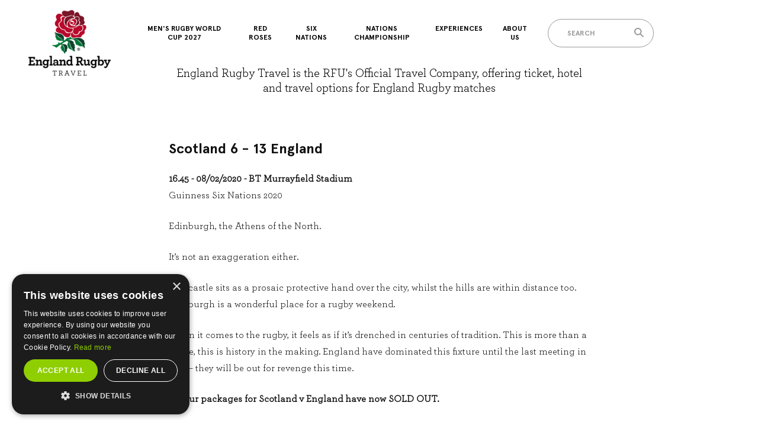

--- FILE ---
content_type: text/css
request_url: https://www.englandrugbytravel.com/dist/css/ert.css
body_size: 55873
content:
@font-face{font-display:swap;font-family:EnglandSportsToursHeader-web;font-style:normal;font-weight:400;src:url(../fonts/est/est-header_700.woff2) format("woff2"),url(../fonts/est/est-header_700.woff) format("woff")}@font-face{font-display:swap;font-family:EnglandSportsTours-web;font-style:normal;font-weight:400;src:url(../fonts/est/est-body_400.woff) format("woff"),url(fonts/est/est-body_400.woff2) format("woff2")}

/*! Flickity v2.3.0
https://flickity.metafizzy.co
---------------------------------------------- */.flickity-enabled{position:relative}.flickity-enabled:focus{outline:none}.flickity-viewport{height:100%;overflow:hidden;position:relative}.flickity-slider{height:100%;position:absolute;width:100%}.flickity-enabled.is-draggable{-webkit-tap-highlight-color:transparent;-webkit-user-select:none;-moz-user-select:none;user-select:none}.flickity-enabled.is-draggable .flickity-viewport{cursor:move;cursor:grab}.flickity-enabled.is-draggable .flickity-viewport.is-pointer-down{cursor:grabbing}.flickity-button{background:hsla(0,0%,100%,.75);border:none;color:#333;position:absolute}.flickity-button:hover{background:#fff;cursor:pointer}.flickity-button:focus{box-shadow:0 0 0 5px #19f;outline:none}.flickity-button:active{opacity:.6}.flickity-button:disabled{cursor:auto;opacity:.3;pointer-events:none}.flickity-button-icon{fill:currentColor}.flickity-prev-next-button{border-radius:50%;height:44px;top:50%;transform:translateY(-50%);width:44px}.flickity-prev-next-button.previous{left:10px}.flickity-prev-next-button.next{right:10px}.flickity-rtl .flickity-prev-next-button.previous{left:auto;right:10px}.flickity-rtl .flickity-prev-next-button.next{left:10px;right:auto}.flickity-prev-next-button .flickity-button-icon{height:60%;left:20%;position:absolute;top:20%;width:60%}.flickity-page-dots{bottom:-25px;line-height:1;list-style:none;margin:0;padding:0;position:absolute;text-align:center;width:100%}.flickity-rtl .flickity-page-dots{direction:rtl}.flickity-page-dots .dot{background:#333;border-radius:50%;cursor:pointer;display:inline-block;height:10px;margin:0 8px;opacity:.25;width:10px}.flickity-page-dots .dot.is-selected{opacity:1}.visually-hidden{clip:rect(0,0,0,0);border:0;height:1px;margin:-1px;overflow:hidden;position:absolute;white-space:nowrap;width:1px}.react-datepicker__month-read-view--down-arrow,.react-datepicker__month-year-read-view--down-arrow,.react-datepicker__navigation-icon:before,.react-datepicker__year-read-view--down-arrow{border-color:#ccc;border-style:solid;border-width:3px 3px 0 0;content:"";display:block;height:9px;position:absolute;top:6px;width:9px}.react-datepicker-popper[data-placement^=bottom] .react-datepicker__triangle,.react-datepicker-popper[data-placement^=top] .react-datepicker__triangle{margin-left:-4px;position:absolute;width:0}.react-datepicker-popper[data-placement^=bottom] .react-datepicker__triangle:after,.react-datepicker-popper[data-placement^=bottom] .react-datepicker__triangle:before,.react-datepicker-popper[data-placement^=top] .react-datepicker__triangle:after,.react-datepicker-popper[data-placement^=top] .react-datepicker__triangle:before{border:8px solid transparent;box-sizing:content-box;content:"";height:0;left:-8px;position:absolute;width:1px;z-index:-1}.react-datepicker-popper[data-placement^=bottom] .react-datepicker__triangle:before,.react-datepicker-popper[data-placement^=top] .react-datepicker__triangle:before{border-bottom-color:#aeaeae}.react-datepicker-popper[data-placement^=bottom] .react-datepicker__triangle{margin-top:-8px;top:0}.react-datepicker-popper[data-placement^=bottom] .react-datepicker__triangle:after,.react-datepicker-popper[data-placement^=bottom] .react-datepicker__triangle:before{border-bottom-color:#f0f0f0;border-top:none}.react-datepicker-popper[data-placement^=bottom] .react-datepicker__triangle:after{top:0}.react-datepicker-popper[data-placement^=bottom] .react-datepicker__triangle:before{border-bottom-color:#aeaeae;top:-1px}.react-datepicker-popper[data-placement^=top] .react-datepicker__triangle{bottom:0;margin-bottom:-8px}.react-datepicker-popper[data-placement^=top] .react-datepicker__triangle:after,.react-datepicker-popper[data-placement^=top] .react-datepicker__triangle:before{border-bottom:none;border-top-color:#fff}.react-datepicker-popper[data-placement^=top] .react-datepicker__triangle:after{bottom:0}.react-datepicker-popper[data-placement^=top] .react-datepicker__triangle:before{border-top-color:#aeaeae;bottom:-1px}.react-datepicker-wrapper{border:0;display:inline-block;padding:0}.react-datepicker{background-color:#fff;border:1px solid #aeaeae;border-radius:.3rem;color:#000;display:inline-block;font-family:Helvetica Neue,helvetica,arial,sans-serif;font-size:.8rem;position:relative}.react-datepicker--time-only .react-datepicker__triangle{left:35px}.react-datepicker--time-only .react-datepicker__time-container{border-left:0}.react-datepicker--time-only .react-datepicker__time,.react-datepicker--time-only .react-datepicker__time-box{border-bottom-left-radius:.3rem;border-bottom-right-radius:.3rem}.react-datepicker__triangle{left:50px;position:absolute}.react-datepicker-popper{z-index:1}.react-datepicker-popper[data-placement^=bottom]{padding-top:10px}.react-datepicker-popper[data-placement=bottom-end] .react-datepicker__triangle,.react-datepicker-popper[data-placement=top-end] .react-datepicker__triangle{left:auto;right:50px}.react-datepicker-popper[data-placement^=top]{padding-bottom:10px}.react-datepicker-popper[data-placement^=right]{padding-left:8px}.react-datepicker-popper[data-placement^=right] .react-datepicker__triangle{left:auto;right:42px}.react-datepicker-popper[data-placement^=left]{padding-right:8px}.react-datepicker-popper[data-placement^=left] .react-datepicker__triangle{left:42px;right:auto}.react-datepicker__header{background-color:#f0f0f0;border-bottom:1px solid #aeaeae;border-top-left-radius:.3rem;padding:8px 0;position:relative;text-align:center}.react-datepicker__header--time{padding-bottom:8px;padding-left:5px;padding-right:5px}.react-datepicker__header--time:not(.react-datepicker__header--time--only){border-top-left-radius:0}.react-datepicker__header:not(.react-datepicker__header--has-time-select){border-top-right-radius:.3rem}.react-datepicker__month-dropdown-container--scroll,.react-datepicker__month-dropdown-container--select,.react-datepicker__month-year-dropdown-container--scroll,.react-datepicker__month-year-dropdown-container--select,.react-datepicker__year-dropdown-container--scroll,.react-datepicker__year-dropdown-container--select{display:inline-block;margin:0 15px}.react-datepicker-time__header,.react-datepicker-year-header,.react-datepicker__current-month{color:#000;font-size:.944rem;font-weight:700;margin-top:0}.react-datepicker-time__header{overflow:hidden;text-overflow:ellipsis;white-space:nowrap}.react-datepicker__navigation{align-items:center;background:none;border:none;cursor:pointer;display:flex;height:32px;justify-content:center;overflow:hidden;padding:0;position:absolute;text-align:center;text-indent:-999em;top:2px;width:32px;z-index:1}.react-datepicker__navigation--previous{left:2px}.react-datepicker__navigation--next{right:2px}.react-datepicker__navigation--next--with-time:not(.react-datepicker__navigation--next--with-today-button){right:85px}.react-datepicker__navigation--years{display:block;margin-left:auto;margin-right:auto;position:relative;top:0}.react-datepicker__navigation--years-previous{top:4px}.react-datepicker__navigation--years-upcoming{top:-4px}.react-datepicker__navigation:hover :before{border-color:#a6a6a6}.react-datepicker__navigation-icon{font-size:20px;position:relative;top:-1px;width:0}.react-datepicker__navigation-icon--next{left:-2px}.react-datepicker__navigation-icon--next:before{left:-7px;transform:rotate(45deg)}.react-datepicker__navigation-icon--previous{right:-2px}.react-datepicker__navigation-icon--previous:before{right:-7px;transform:rotate(225deg)}.react-datepicker__month-container{float:left}.react-datepicker__year{margin:.4rem;text-align:center}.react-datepicker__year-wrapper{display:flex;flex-wrap:wrap;max-width:180px}.react-datepicker__year .react-datepicker__year-text{display:inline-block;margin:2px;width:4rem}.react-datepicker__month{margin:.4rem;text-align:center}.react-datepicker__month .react-datepicker__month-text,.react-datepicker__month .react-datepicker__quarter-text{display:inline-block;margin:2px;width:4rem}.react-datepicker__input-time-container{clear:both;float:left;margin:5px 0 10px 15px;text-align:left;width:100%}.react-datepicker__input-time-container .react-datepicker-time__caption,.react-datepicker__input-time-container .react-datepicker-time__input-container{display:inline-block}.react-datepicker__input-time-container .react-datepicker-time__input-container .react-datepicker-time__input{display:inline-block;margin-left:10px}.react-datepicker__input-time-container .react-datepicker-time__input-container .react-datepicker-time__input input{width:auto}.react-datepicker__input-time-container .react-datepicker-time__input-container .react-datepicker-time__input input[type=time]::-webkit-inner-spin-button,.react-datepicker__input-time-container .react-datepicker-time__input-container .react-datepicker-time__input input[type=time]::-webkit-outer-spin-button{-webkit-appearance:none;margin:0}.react-datepicker__input-time-container .react-datepicker-time__input-container .react-datepicker-time__input input[type=time]{-moz-appearance:textfield}.react-datepicker__input-time-container .react-datepicker-time__input-container .react-datepicker-time__delimiter{display:inline-block;margin-left:5px}.react-datepicker__time-container{border-left:1px solid #aeaeae;float:right;width:85px}.react-datepicker__time-container--with-today-button{border:1px solid #aeaeae;border-radius:.3rem;display:inline;position:absolute;right:-87px;top:0}.react-datepicker__time-container .react-datepicker__time{background:#fff;border-bottom-right-radius:.3rem;position:relative}.react-datepicker__time-container .react-datepicker__time .react-datepicker__time-box{border-bottom-right-radius:.3rem;margin:0 auto;overflow-x:hidden;text-align:center;width:85px}.react-datepicker__time-container .react-datepicker__time .react-datepicker__time-box ul.react-datepicker__time-list{box-sizing:content-box;height:calc(195px + .85rem);list-style:none;margin:0;overflow-y:scroll;padding-left:0;padding-right:0;width:100%}.react-datepicker__time-container .react-datepicker__time .react-datepicker__time-box ul.react-datepicker__time-list li.react-datepicker__time-list-item{height:30px;padding:5px 10px;white-space:nowrap}.react-datepicker__time-container .react-datepicker__time .react-datepicker__time-box ul.react-datepicker__time-list li.react-datepicker__time-list-item:hover{background-color:#f0f0f0;cursor:pointer}.react-datepicker__time-container .react-datepicker__time .react-datepicker__time-box ul.react-datepicker__time-list li.react-datepicker__time-list-item--selected{background-color:#216ba5;color:#fff;font-weight:700}.react-datepicker__time-container .react-datepicker__time .react-datepicker__time-box ul.react-datepicker__time-list li.react-datepicker__time-list-item--selected:hover{background-color:#216ba5}.react-datepicker__time-container .react-datepicker__time .react-datepicker__time-box ul.react-datepicker__time-list li.react-datepicker__time-list-item--disabled{color:#ccc}.react-datepicker__time-container .react-datepicker__time .react-datepicker__time-box ul.react-datepicker__time-list li.react-datepicker__time-list-item--disabled:hover{background-color:transparent;cursor:default}.react-datepicker__week-number{color:#ccc;display:inline-block;line-height:1.7rem;margin:.166rem;text-align:center;width:1.7rem}.react-datepicker__week-number.react-datepicker__week-number--clickable{cursor:pointer}.react-datepicker__week-number.react-datepicker__week-number--clickable:hover{background-color:#f0f0f0;border-radius:.3rem}.react-datepicker__day-names,.react-datepicker__week{white-space:nowrap}.react-datepicker__day-names{margin-bottom:-8px}.react-datepicker__day,.react-datepicker__day-name,.react-datepicker__time-name{color:#000;display:inline-block;line-height:1.7rem;margin:.166rem;text-align:center;width:1.7rem}.react-datepicker__day,.react-datepicker__month-text,.react-datepicker__quarter-text,.react-datepicker__year-text{cursor:pointer}.react-datepicker__day:hover,.react-datepicker__month-text:hover,.react-datepicker__quarter-text:hover,.react-datepicker__year-text:hover{background-color:#f0f0f0;border-radius:.3rem}.react-datepicker__day--today,.react-datepicker__month-text--today,.react-datepicker__quarter-text--today,.react-datepicker__year-text--today{font-weight:700}.react-datepicker__day--highlighted,.react-datepicker__month-text--highlighted,.react-datepicker__quarter-text--highlighted,.react-datepicker__year-text--highlighted{background-color:#3dcc4a;border-radius:.3rem;color:#fff}.react-datepicker__day--highlighted:hover,.react-datepicker__month-text--highlighted:hover,.react-datepicker__quarter-text--highlighted:hover,.react-datepicker__year-text--highlighted:hover{background-color:#32be3f}.react-datepicker__day--highlighted-custom-1,.react-datepicker__month-text--highlighted-custom-1,.react-datepicker__quarter-text--highlighted-custom-1,.react-datepicker__year-text--highlighted-custom-1{color:#f0f}.react-datepicker__day--highlighted-custom-2,.react-datepicker__month-text--highlighted-custom-2,.react-datepicker__quarter-text--highlighted-custom-2,.react-datepicker__year-text--highlighted-custom-2{color:green}.react-datepicker__day--holidays,.react-datepicker__month-text--holidays,.react-datepicker__quarter-text--holidays,.react-datepicker__year-text--holidays{background-color:#ff6803;border-radius:.3rem;color:#fff;position:relative}.react-datepicker__day--holidays .holiday-overlay,.react-datepicker__month-text--holidays .holiday-overlay,.react-datepicker__quarter-text--holidays .holiday-overlay,.react-datepicker__year-text--holidays .holiday-overlay{background-color:#333;border-radius:4px;bottom:100%;color:#fff;left:50%;opacity:0;padding:4px;position:absolute;transform:translateX(-50%);transition:visibility 0s,opacity .3s ease-in-out;visibility:hidden;white-space:nowrap}.react-datepicker__day--holidays:hover,.react-datepicker__month-text--holidays:hover,.react-datepicker__quarter-text--holidays:hover,.react-datepicker__year-text--holidays:hover{background-color:#cf5300}.react-datepicker__day--holidays:hover .holiday-overlay,.react-datepicker__month-text--holidays:hover .holiday-overlay,.react-datepicker__quarter-text--holidays:hover .holiday-overlay,.react-datepicker__year-text--holidays:hover .holiday-overlay{opacity:1;visibility:visible}.react-datepicker__day--in-range,.react-datepicker__day--in-selecting-range,.react-datepicker__day--selected,.react-datepicker__month-text--in-range,.react-datepicker__month-text--in-selecting-range,.react-datepicker__month-text--selected,.react-datepicker__quarter-text--in-range,.react-datepicker__quarter-text--in-selecting-range,.react-datepicker__quarter-text--selected,.react-datepicker__year-text--in-range,.react-datepicker__year-text--in-selecting-range,.react-datepicker__year-text--selected{background-color:#216ba5;border-radius:.3rem;color:#fff}.react-datepicker__day--in-range:hover,.react-datepicker__day--in-selecting-range:hover,.react-datepicker__day--selected:hover,.react-datepicker__month-text--in-range:hover,.react-datepicker__month-text--in-selecting-range:hover,.react-datepicker__month-text--selected:hover,.react-datepicker__quarter-text--in-range:hover,.react-datepicker__quarter-text--in-selecting-range:hover,.react-datepicker__quarter-text--selected:hover,.react-datepicker__year-text--in-range:hover,.react-datepicker__year-text--in-selecting-range:hover,.react-datepicker__year-text--selected:hover{background-color:#1d5d90}.react-datepicker__day--keyboard-selected,.react-datepicker__month-text--keyboard-selected,.react-datepicker__quarter-text--keyboard-selected,.react-datepicker__year-text--keyboard-selected{background-color:#bad9f1;border-radius:.3rem;color:#000}.react-datepicker__day--keyboard-selected:hover,.react-datepicker__month-text--keyboard-selected:hover,.react-datepicker__quarter-text--keyboard-selected:hover,.react-datepicker__year-text--keyboard-selected:hover{background-color:#1d5d90}.react-datepicker__day--in-selecting-range,.react-datepicker__month-text--in-selecting-range,.react-datepicker__quarter-text--in-selecting-range,.react-datepicker__year-text--in-selecting-range{background-color:rgba(33,107,165,.5)}.react-datepicker__month--selecting-range .react-datepicker__day--in-range,.react-datepicker__month--selecting-range .react-datepicker__month-text--in-range,.react-datepicker__month--selecting-range .react-datepicker__quarter-text--in-range,.react-datepicker__month--selecting-range .react-datepicker__year-text--in-range,.react-datepicker__year--selecting-range .react-datepicker__day--in-range,.react-datepicker__year--selecting-range .react-datepicker__month-text--in-range,.react-datepicker__year--selecting-range .react-datepicker__quarter-text--in-range,.react-datepicker__year--selecting-range .react-datepicker__year-text--in-range{background-color:#f0f0f0;color:#000}.react-datepicker__day--disabled,.react-datepicker__month-text--disabled,.react-datepicker__quarter-text--disabled,.react-datepicker__year-text--disabled{color:#ccc;cursor:default}.react-datepicker__day--disabled:hover,.react-datepicker__month-text--disabled:hover,.react-datepicker__quarter-text--disabled:hover,.react-datepicker__year-text--disabled:hover{background-color:transparent}.react-datepicker__input-container{display:inline-block;position:relative;width:100%}.react-datepicker__input-container .react-datepicker__calendar-icon{padding:.5rem;position:absolute}.react-datepicker__view-calendar-icon input{padding:6px 10px 5px 25px}.react-datepicker__month-read-view,.react-datepicker__month-year-read-view,.react-datepicker__year-read-view{border:1px solid transparent;border-radius:.3rem;position:relative}.react-datepicker__month-read-view:hover,.react-datepicker__month-year-read-view:hover,.react-datepicker__year-read-view:hover{cursor:pointer}.react-datepicker__month-read-view:hover .react-datepicker__month-read-view--down-arrow,.react-datepicker__month-read-view:hover .react-datepicker__year-read-view--down-arrow,.react-datepicker__month-year-read-view:hover .react-datepicker__month-read-view--down-arrow,.react-datepicker__month-year-read-view:hover .react-datepicker__year-read-view--down-arrow,.react-datepicker__year-read-view:hover .react-datepicker__month-read-view--down-arrow,.react-datepicker__year-read-view:hover .react-datepicker__year-read-view--down-arrow{border-top-color:#b3b3b3}.react-datepicker__month-read-view--down-arrow,.react-datepicker__month-year-read-view--down-arrow,.react-datepicker__year-read-view--down-arrow{right:-16px;top:0;transform:rotate(135deg)}.react-datepicker__month-dropdown,.react-datepicker__month-year-dropdown,.react-datepicker__year-dropdown{background-color:#f0f0f0;border:1px solid #aeaeae;border-radius:.3rem;left:25%;position:absolute;text-align:center;top:30px;width:50%;z-index:1}.react-datepicker__month-dropdown:hover,.react-datepicker__month-year-dropdown:hover,.react-datepicker__year-dropdown:hover{cursor:pointer}.react-datepicker__month-dropdown--scrollable,.react-datepicker__month-year-dropdown--scrollable,.react-datepicker__year-dropdown--scrollable{height:150px;overflow-y:scroll}.react-datepicker__month-option,.react-datepicker__month-year-option,.react-datepicker__year-option{display:block;line-height:20px;margin-left:auto;margin-right:auto;width:100%}.react-datepicker__month-option:first-of-type,.react-datepicker__month-year-option:first-of-type,.react-datepicker__year-option:first-of-type{border-top-left-radius:.3rem;border-top-right-radius:.3rem}.react-datepicker__month-option:last-of-type,.react-datepicker__month-year-option:last-of-type,.react-datepicker__year-option:last-of-type{border-bottom-left-radius:.3rem;border-bottom-right-radius:.3rem;-webkit-user-select:none;-moz-user-select:none;user-select:none}.react-datepicker__month-option:hover,.react-datepicker__month-year-option:hover,.react-datepicker__year-option:hover{background-color:#ccc}.react-datepicker__month-option:hover .react-datepicker__navigation--years-upcoming,.react-datepicker__month-year-option:hover .react-datepicker__navigation--years-upcoming,.react-datepicker__year-option:hover .react-datepicker__navigation--years-upcoming{border-bottom-color:#b3b3b3}.react-datepicker__month-option:hover .react-datepicker__navigation--years-previous,.react-datepicker__month-year-option:hover .react-datepicker__navigation--years-previous,.react-datepicker__year-option:hover .react-datepicker__navigation--years-previous{border-top-color:#b3b3b3}.react-datepicker__month-option--selected,.react-datepicker__month-year-option--selected,.react-datepicker__year-option--selected{left:15px;position:absolute}.react-datepicker__close-icon{background-color:transparent;border:0;cursor:pointer;display:table-cell;height:100%;outline:0;padding:0 6px 0 0;position:absolute;right:0;top:0;vertical-align:middle}.react-datepicker__close-icon:after{background-color:#216ba5;border-radius:50%;color:#fff;content:"\00d7";cursor:pointer;display:table-cell;font-size:12px;height:16px;line-height:1;padding:2px;text-align:center;vertical-align:middle;width:16px}.react-datepicker__today-button{background:#f0f0f0;border-top:1px solid #aeaeae;clear:left;cursor:pointer;font-weight:700;padding:5px 0;text-align:center}.react-datepicker__portal{align-items:center;background-color:rgba(0,0,0,.8);display:flex;height:100vh;justify-content:center;left:0;position:fixed;top:0;width:100vw;z-index:2147483647}.react-datepicker__portal .react-datepicker__day,.react-datepicker__portal .react-datepicker__day-name,.react-datepicker__portal .react-datepicker__time-name{line-height:3rem;width:3rem}@media (max-height:550px),(max-width:400px){.react-datepicker__portal .react-datepicker__day,.react-datepicker__portal .react-datepicker__day-name,.react-datepicker__portal .react-datepicker__time-name{line-height:2rem;width:2rem}}.react-datepicker__portal .react-datepicker-time__header,.react-datepicker__portal .react-datepicker__current-month{font-size:1.44rem}.react-datepicker__children-container{height:auto;margin:.4rem;padding-left:.2rem;padding-right:.2rem;width:13.8rem}.react-datepicker__aria-live{border:0;-webkit-clip-path:circle(0);clip-path:circle(0);height:1px;margin:-1px;overflow:hidden;padding:0;position:absolute;white-space:nowrap;width:1px}.react-datepicker__calendar-icon{height:1em;vertical-align:-.125em;width:1em}*,:after,:before{border:none;box-sizing:border-box;margin:0;outline:none;padding:0;text-decoration:none;transition-timing-function:cubic-bezier(.25,.46,.45,.94)}html{height:100%}body{background-color:#fff;min-height:100%;position:relative}body.active-modal{overflow:hidden}@media screen and (max-width:1023px){body:after{background-color:#fff;content:"";display:block;height:100%;left:0;opacity:0;position:absolute;top:0;transition-delay:0ms,.25s;transition-duration:.25s,0ms;transition-property:opacity,visibility;visibility:hidden;width:100%;z-index:1980}body.active-navigation{height:100%;position:fixed;width:100%}body.active-navigation:after{opacity:1;transition-delay:0ms,0ms;visibility:visible}}figure{display:block;margin:0}img{max-width:100%}table{background-color:transparent;border-collapse:collapse;border-spacing:0}table td,table th{padding:0}*{-webkit-font-smoothing:antialiased;-moz-osx-font-smoothing:grayscale}html{color:#111;font-family:EnglandSportsTours-web,sans-serif;font-weight:400;line-height:1.75}@media screen and (min-width:0) and (max-width:479px){html{font-size:14px}}@media screen and (min-width:480px) and (max-width:767px){html{font-size:14px}}@media screen and (min-width:768px) and (max-width:1023px){html{font-size:15px}}@media screen and (min-width:1024px) and (max-width:1439px){html{font-size:16px}}@media screen and (min-width:1440px){html{font-size:16px}}h1,h2,h3,h4,h5,h6{margin:0}p{margin-bottom:1rem}p:last-child{margin-bottom:0}.Button{-webkit-appearance:none;-moz-appearance:none;appearance:none;background-color:transparent;border:0;border-radius:0;border-radius:3px;box-shadow:none;box-sizing:border-box;color:inherit;cursor:pointer;display:inline-block;font-family:inherit;font-size:inherit;font-size:.875rem;font-weight:400;font-weight:inherit;height:3rem;line-height:inherit;max-width:100%;outline:none;overflow:hidden;padding:0 1rem;text-align:center;text-decoration:none;text-overflow:ellipsis;text-transform:uppercase;transition:opacity .25s;-webkit-user-select:none;-moz-user-select:none;user-select:none;vertical-align:middle;white-space:nowrap}.Button[disabled]{cursor:default;pointer-events:none;text-shadow:none}.Button-ghost,.Button-outline{border:2px solid;color:#a71930;line-height:calc(3rem - 4px)}.Button-outline{padding:0 calc(1rem - 2px)}.Button-fill{background-color:#a71930;color:#fff;line-height:3rem}.Button-fill.selected{overflow:visible;position:relative}.Button-fill.selected:after{border-left:8px solid transparent;border-right:8px solid transparent;border-top:5px solid #a71930;content:"";display:block;height:0;left:50%;position:absolute;transform:translateX(-50%);width:0}.Button-alt{background-color:#e6e6e6;color:#111;line-height:3rem}.Button.disabled{cursor:default;opacity:.5;pointer-events:none}.Button_text{display:inline-block;padding:0 2rem;position:relative;transform:translateZ(0);transition:transform .25s}.Button_text:after{border-color:currentcolor;border-style:solid;border-width:2px 2px 0 0;content:"";display:block;height:.5em;opacity:0;position:absolute;right:2rem;top:50%;transform:rotate(45deg) translateZ(0);transform-origin:100% 0;transition-duration:.25s;transition-property:opacity,transform;width:.5em}@media screen and (min-width:768px){.Button-fill:hover .Button_text,.Button-ghost:hover .Button_text,.Button-outline:hover .Button_text{transform:translate3d(-.75em,0,0)}.Button-fill:hover .Button_text:after,.Button-ghost:hover .Button_text:after,.Button-outline:hover .Button_text:after{opacity:1;transform:rotate(45deg) translate3d(.75em,-.75em,0)}}.Button.loading .Button_text{visibility:hidden}.Button.loading{cursor:default;pointer-events:none;position:relative}.Button.loading:after,.Button.loading:before{background-color:currentColor;content:"";height:4px;left:15%;margin-top:-2px;position:absolute;right:15%;top:50%}.Button.loading:before{opacity:.5}.Button.loading:after{animation:button-loading 1s linear infinite}@keyframes button-loading{0%{left:15%;right:85%}50%{left:15%;right:15%}to{left:85%;right:15%}}.Checkbox{display:block;padding-left:1.5rem;position:relative}.Checkbox:after{clear:both;content:"";display:table}.Checkbox.disabled{cursor:default;pointer-events:none;-webkit-user-select:none;-moz-user-select:none;user-select:none}.Checkbox_input{display:none}.Checkbox_button{cursor:pointer;display:block;height:1.5rem;left:0;position:absolute;top:0;width:1.5rem}.Checkbox_button-checkbox:after,.Checkbox_button-checkbox:before{background-color:currentColor;content:"";display:none;height:1px;left:20%;position:absolute;top:50%;width:60%}.Checkbox_button-checkbox:before{transform:rotate(-45deg)}.Checkbox_button-checkbox:after{transform:rotate(45deg)}.Checkbox_button-radio{border-radius:50%}.Checkbox_button-radio:after{background-color:currentColor;border-radius:50%;content:"";display:none;height:.375rem;left:calc(.5625rem - 1px);position:absolute;top:calc(.5625rem - 1px);width:.375rem}.Checkbox-redFilled .Checkbox_button{color:#ab182d}.Checkbox-ghost .Checkbox_button,.Checkbox-redFilled .Checkbox_button{border:1px solid #adadad;transition-duration:.25s;transition-property:border-color,background-color}.Checkbox-ghost .Checkbox_button{color:#111}.Checkbox-fill .Checkbox_button{background-color:#fff;color:#111;transition:background-color .25s}.Checkbox.deactive .Checkbox_button{background-color:#d7e6ce}.Checkbox_input:checked+.Checkbox_button:after,.Checkbox_input:checked+.Checkbox_button:before{display:block}.Checkbox-ghost .Checkbox_input.input-validation-error+.Checkbox_button,.Checkbox-ghost .Checkbox_input.invalid+.Checkbox_button{border-color:#c14843}.Checkbox-ghost .Checkbox_input.valid+.Checkbox_button{border-color:#7ac94b}.Checkbox-fill .Checkbox_input.input-validation-error+.Checkbox_button,.Checkbox-fill .Checkbox_input.invalid+.Checkbox_button{background-color:#e68f8f}.Checkbox-fill .Checkbox_input.valid+.Checkbox_button{background-color:#d7e6ce}.Checkbox_label{cursor:pointer;display:block;float:left;font-size:.9rem;line-height:1.5rem;padding-left:1rem}.DatePicker .react-datepicker-popper{z-index:1000}.DatePicker .react-datepicker-wrapper,.DatePicker .react-datepicker__input-container{display:block}.DatePicker .react-datepicker__day--selected{background-color:#a71930}.DatePicker_button{-webkit-appearance:none;-moz-appearance:none;appearance:none;background-color:transparent;border:0;border-radius:0;box-shadow:none;box-sizing:border-box;color:inherit;cursor:pointer;display:inline-block;display:block;font-family:inherit;font-size:inherit;font-weight:400;height:4.5rem;line-height:inherit;outline:none;padding:0 1rem;text-align:center;text-align:left;text-decoration:none;-webkit-user-select:none;-moz-user-select:none;user-select:none;vertical-align:middle;white-space:nowrap;width:100%}.DatePicker_button[disabled]{cursor:default;pointer-events:none;text-shadow:none}@media screen and (min-width:1024px) and (max-width:1439px){.DatePicker_button{padding:1rem .75rem}}.DatePicker_label{color:#939393;display:block;font-size:.75rem;line-height:1;margin-bottom:.5rem;text-transform:uppercase;width:100%}.DatePicker_value{display:block;font-weight:200;line-height:1;white-space:normal}.Dropdown{align-items:center;display:flex;flex-flow:row nowrap;height:3rem;overflow:hidden;position:relative}.Dropdown:after{border-style:solid;border-width:0 2px 2px 0;content:"";display:block;height:.6rem;margin-top:-.3rem;right:1rem;top:50%;transform:rotate(45deg) translate(-1px,-1px);width:.6rem}.Dropdown:after,.Dropdown_overlay{pointer-events:none;position:absolute}.Dropdown_overlay{background-color:#fff;font-weight:400;padding-left:1rem;width:calc(100% - 3rem)}.Dropdown_overlay span{color:#a71930}.Dropdown-ghost{border:1px solid #adadad;color:#111;line-height:calc(3rem - 2px);transition:border-color .25s}.Dropdown-ghost:after{border-color:#adadad}.Dropdown-ghost.input-validation-error,.Dropdown-ghost.invalid{border-color:#c14843}.Dropdown-ghost.valid{border-color:#7ac94b}.Dropdown-fill{background-color:#fff;color:#111;line-height:3rem;transition:background-color .25s}.Dropdown-fill:after{border-color:currentColor}.Dropdown-fill.input-validation-error,.Dropdown-fill.invalid{background-color:#e68f8f}.Dropdown-fill.valid{background-color:#d7e6ce}.Dropdown.disabled{cursor:default;pointer-events:none;-webkit-user-select:none;-moz-user-select:none;user-select:none}.Dropdown.disabled:after{display:none}.Dropdown_label{color:#939393;display:block;line-height:normal;padding-left:1rem;padding-right:.5rem}.Dropdown_label:after{content:":"}.Dropdown_select{-webkit-appearance:none;-moz-appearance:none;appearance:none;background-color:transparent;background-image:none;border:0;border-radius:0;box-shadow:none;color:inherit;cursor:pointer;display:block;font-family:inherit;font-size:inherit;font-size:1rem;font-weight:400;height:100%;line-height:normal;padding-left:1rem;padding-right:2.6rem;-webkit-user-select:none;-moz-user-select:none;user-select:none;white-space:nowrap;width:100%}.Dropdown_select::-ms-expand{display:none}.Dropdown_select:focus{outline:none}.Dropdown_select:-moz-focusring{color:currentColor}.Dropdown-bold .Dropdown_select,.Dropdown_label+.Dropdown_select{font-family:EnglandSportsTours-web,sans-serif;font-size:inherit;font-weight:700;line-height:inherit}.Dropdown_label+.Dropdown_select{padding-left:0}.Dropdown option{color:#111}.Dropdown option:disabled{color:#939393}.DropdownMultiple{display:block;height:4.5rem;position:relative;width:100%}.DropdownMultiple_button{-webkit-appearance:none;-moz-appearance:none;appearance:none;background-color:transparent;border:0;border-radius:0;box-shadow:none;box-sizing:border-box;color:inherit;cursor:pointer;display:inline-block;display:block;font-family:inherit;font-size:inherit;font-weight:400;height:100%;line-height:inherit;outline:none;padding:0 1rem;text-align:center;text-align:left;text-decoration:none;-webkit-user-select:none;-moz-user-select:none;user-select:none;vertical-align:middle;white-space:nowrap;width:100%}.DropdownMultiple_button[disabled]{cursor:default;pointer-events:none;text-shadow:none}@media screen and (min-width:1024px) and (max-width:1439px){.DropdownMultiple_button{padding:1rem .75rem}}.DropdownMultiple.active{background-color:#e6e6e6}.DropdownMultiple_label{color:#939393;display:block;font-size:.75rem;margin-bottom:.5rem;text-transform:uppercase}.DropdownMultiple_label,.DropdownMultiple_value{line-height:1;overflow:hidden;text-overflow:ellipsis;white-space:nowrap}.DropdownMultiple_value{font-size:1rem;font-weight:200;padding-right:1.6rem;position:relative}.DropdownMultiple_value:after{border-color:#939393;border-style:solid;border-width:0 2px 2px 0;content:"";display:block;height:.6rem;margin-top:-.21213rem;pointer-events:none;position:absolute;right:0;top:50%;transform:rotate(45deg);transform-origin:100% 0;width:.6rem}.DropdownMultiple_mobileTitleContainer{font-weight:700;text-transform:uppercase}@media screen and (min-width:1024px){.DropdownMultiple_mobileTitleContainer{display:none}}.DropdownMultiple_mobileActionBar{border-top:1px solid #adadad;bottom:0;display:flex;padding:2rem;position:absolute;width:100%}@media screen and (min-width:1024px){.DropdownMultiple_mobileActionBar{display:none}}.DropdownMultiple_mobileActionBarButton{flex:1;margin:0 .5rem}.DropdownMultiple_list{background-color:#fff;display:none;left:0;list-style:none;max-height:272px;min-height:192px;outline:1px solid #adadad;overflow-x:hidden;overflow-y:auto;padding:1rem 0;position:absolute;right:0;top:100%;z-index:1000}@media screen and (max-width:1023px){.DropdownMultiple_list-mobile{height:100vh;height:100dvh;left:0;max-height:none;position:fixed;top:0;width:100vw}}.DropdownMultiple_list-subItems{height:100%;left:100%;overflow:hidden;padding-top:0;top:0;transition:left .5s ease;width:100%}.DropdownMultiple_list-subItems li:first-child{border-bottom:1px solid #adadad}.DropdownMultiple_list-subItems li:first-child div{padding:1rem 1rem 1rem 3rem}.DropdownMultiple_list-subItems li:first-child svg{left:1em;right:auto}@media screen and (max-width:1023px){.DropdownMultiple_list-subItems{height:100vh;left:100vw;max-height:none;position:fixed;width:100vw}}.DropdownMultiple_list-subItemsActive{left:0;overflow:initial}@media screen and (max-width:1023px){.DropdownMultiple_list-subItemsActive{left:0}.DropdownMultiple.fullScreenMobile .DropdownMultiple_list-mobile{display:block;top:100%;transition:top .5s ease}.DropdownMultiple.fullScreenMobile.active .DropdownMultiple_list-mobile{top:0}}.DropdownMultiple.active .DropdownMultiple_list{display:block}.DropdownMultiple_subItem{position:relative}.DropdownMultiple_itemButtonIcon{height:1rem;margin-right:1rem}.DropdownMultiple_itemButtonMarker{position:relative}.DropdownMultiple_itemButtonMarker:after{background-color:#a71930;border-radius:3px;content:" ";height:6px;left:.2rem;position:absolute;top:0;width:6px}.DropdownMultiple_itemButton{-webkit-appearance:none;-moz-appearance:none;appearance:none;background-color:transparent;border:0;border-radius:0;box-shadow:none;box-sizing:border-box;color:inherit;cursor:pointer;display:inline-block;display:block;font-family:inherit;font-size:inherit;font-weight:400;line-height:inherit;line-height:1.5;outline:none;padding:.5rem 1rem .5rem 3rem;text-align:center;text-align:left;text-decoration:none;-webkit-user-select:none;-moz-user-select:none;user-select:none;vertical-align:middle;white-space:nowrap;white-space:normal;width:100%}.DropdownMultiple_itemButton[disabled]{cursor:default;pointer-events:none;text-shadow:none}.DropdownMultiple_itemButton-active,.DropdownMultiple_itemButton:hover{background-color:#e6e6e6}.DropdownMultiple_itemButton-withIcon{padding:.5rem 3rem}.DropdownMultiple_mobileTitle{font-size:1.3rem;margin-bottom:1rem}.DropdownMultiple_mobileTitle:hover{background-color:transparent}.DropdownMultiple_itemIcon{color:#a71930;display:block;font-size:1rem;margin-top:-.5rem;pointer-events:none;position:absolute;right:1rem;top:50%;-webkit-user-select:none;-moz-user-select:none;user-select:none}.Icon{fill:currentColor;display:inline-block;height:1em;overflow:hidden;vertical-align:-.15em;width:1em}.Image{background-position:50%;background-repeat:no-repeat;background-size:cover;transition-duration:.5s;transition-property:opacity,visibility}.Image.contain{background-size:contain}.Image.unloaded{opacity:0;visibility:hidden}.Image.loaded{opacity:1;visibility:visible}.Input{-webkit-appearance:none;-moz-appearance:none;appearance:none;background-color:transparent;border:0;border-radius:0;box-shadow:none;box-sizing:border-box;color:inherit;display:block;font-family:inherit;font-size:inherit;font-size:1rem;font-weight:400;height:3rem;line-height:normal;outline:none;padding:0 1rem;vertical-align:baseline;width:100%}.Input-ghost{border:1px solid #adadad;color:#111;transition:border-color .25s}.Input-ghost::-webkit-input-placeholder{color:#666;opacity:1}.Input-ghost:-moz-placeholder,.Input-ghost::-moz-placeholder{color:#666;opacity:1}.Input-ghost:-ms-input-placeholder{color:#666;opacity:1}.Input-ghost.input-validation-error,.Input-ghost.invalid{border-color:#c14843}.Input-ghost.valid{border-color:#7ac94b}.Input-fill{background-color:#fff;color:#111;transition:background-color .25s}.Input-fill::-webkit-input-placeholder{color:#111;opacity:1}.Input-fill:-moz-placeholder,.Input-fill::-moz-placeholder{color:#111;opacity:1}.Input-fill:-ms-input-placeholder{color:#111;opacity:1}.Input-fill.input-validation-error,.Input-fill.invalid{background-color:#e68f8f}.Input-fill.valid{background-color:#d7e6ce}.Input.disabled{cursor:default;pointer-events:none;-webkit-user-select:none;-moz-user-select:none;user-select:none}.InputIncrement{align-items:center;display:flex;flex-flow:row}.InputIncrement_field{border:1px solid #adadad;border-radius:3px;display:flex;flex-flow:row nowrap}.InputIncrement_input{border:0;border-color:#adadad;border-radius:0;border-style:solid;border-width:0 1px;display:block;line-height:normal;pointer-events:none;vertical-align:baseline;width:100%}.InputIncrement_button,.InputIncrement_input{-webkit-appearance:none;-moz-appearance:none;appearance:none;background-color:transparent;box-shadow:none;box-sizing:border-box;color:inherit;font-family:inherit;font-size:inherit;font-weight:400;height:2rem;outline:none;text-align:center;width:2rem}.InputIncrement_button{border:0;border-radius:0;color:#adadad;cursor:pointer;display:inline-block;font-size:.75rem;line-height:inherit;text-decoration:none;transition:color .25s;-webkit-user-select:none;-moz-user-select:none;user-select:none;vertical-align:middle;white-space:nowrap}.InputIncrement_button[disabled]{cursor:default;pointer-events:none;text-shadow:none}.InputIncrement_button:hover{color:#111}.InputIncrement_label{color:#939393;display:block;margin-left:1rem}.InternationalPhoneCodeDropdown{align-items:center;display:flex;flex-flow:row nowrap;height:3rem;position:relative}.InternationalPhoneCodeDropdown:after{border-style:solid;border-width:0 2px 2px 0;content:"";display:block;height:.6rem;margin-top:-.3rem;pointer-events:none;position:absolute;right:1rem;top:50%;transform:rotate(45deg) translate(-1px,-1px);width:.6rem}.InternationalPhoneCodeDropdown-ghost{border:1px solid #adadad;color:#111;line-height:calc(3rem - 2px);transition:border-color .25s}.InternationalPhoneCodeDropdown-ghost:after{border-color:#adadad}.InternationalPhoneCodeDropdown-ghost.input-validation-error,.InternationalPhoneCodeDropdown-ghost.invalid{border-color:#c14843}.InternationalPhoneCodeDropdown-ghost.valid{border-color:#7ac94b}.InternationalPhoneCodeDropdown-fill{background-color:#fff;color:#111;line-height:3rem;transition:background-color .25s}.InternationalPhoneCodeDropdown-fill:after{border-color:currentColor}.InternationalPhoneCodeDropdown-fill.input-validation-error,.InternationalPhoneCodeDropdown-fill.invalid{background-color:#e68f8f}.InternationalPhoneCodeDropdown-fill.valid{background-color:#d7e6ce}.InternationalPhoneCodeDropdown.disabled{cursor:default;pointer-events:none;-webkit-user-select:none;-moz-user-select:none;user-select:none}.InternationalPhoneCodeDropdown.disabled:after{display:none}.InternationalPhoneCodeDropdown_label{color:#939393;display:block;line-height:normal;padding-left:1rem;padding-right:.5rem}.InternationalPhoneCodeDropdown_label:after{content:":"}.InternationalPhoneCodeDropdown_select{align-items:center;-webkit-appearance:none;-moz-appearance:none;appearance:none;background-color:transparent;background-image:none;border:0;border-radius:0;box-shadow:none;color:inherit;cursor:pointer;display:block;display:flex;flex-flow:row nowrap;font-family:inherit;font-size:inherit;font-size:1rem;font-weight:400;height:100%;justify-content:flex-start;line-height:normal;padding-left:1rem;padding-right:2.6rem;text-align:left;-webkit-user-select:none;-moz-user-select:none;user-select:none;white-space:nowrap;width:100%}.InternationalPhoneCodeDropdown_select::-ms-expand{display:none}.InternationalPhoneCodeDropdown_select:focus{outline:none}.InternationalPhoneCodeDropdown_select:-moz-focusring{color:currentColor}.InternationalPhoneCodeDropdown-bold .InternationalPhoneCodeDropdown_select{font-family:EnglandSportsTours-web,sans-serif;font-size:inherit;font-weight:700;line-height:inherit;line-height:normal}.InternationalPhoneCodeDropdown_label+.InternationalPhoneCodeDropdown_select{font-family:EnglandSportsTours-web,sans-serif;font-size:inherit;font-weight:700;line-height:inherit;padding-left:0}.InternationalPhoneCodeDropdown_options{display:none}.InternationalPhoneCodeDropdown.active{z-index:1}.InternationalPhoneCodeDropdown.active .InternationalPhoneCodeDropdown_options{background-color:#e6e6e6;border:1px solid grey;display:block;height:12rem;left:0;overflow-y:auto;position:absolute;top:calc(100% + 1px);z-index:2010}@media screen and (max-width:1023px){.InternationalPhoneCodeDropdown.active .InternationalPhoneCodeDropdown_options{width:100%}}.InternationalPhoneCodeDropdown_option{border:1px solid hsla(0,0%,58%,.2);display:block;height:3rem;overflow-y:hidden}.InternationalPhoneCodeDropdown_optionButton{-webkit-appearance:none;-moz-appearance:none;appearance:none;background-color:transparent;border:0;border-radius:0;box-shadow:none;box-sizing:border-box;color:inherit;cursor:pointer;display:inline-block;font-family:inherit;font-size:inherit;font-weight:400;line-height:inherit;outline:none;padding:.1rem 1rem;text-align:center;text-align:left;text-decoration:none;-webkit-user-select:none;-moz-user-select:none;user-select:none;vertical-align:middle;white-space:nowrap;width:100%}.InternationalPhoneCodeDropdown_optionButton[disabled]{cursor:default;pointer-events:none;text-shadow:none}.InternationalPhoneCodeDropdown_optionButton:active,.InternationalPhoneCodeDropdown_optionButton:focus,.InternationalPhoneCodeDropdown_optionButton:hover{background-color:hsla(0,0%,58%,.2)}.InternationalPhoneCodeDropdown_optionButton.active{background-color:#868686}.InternationalPhoneCodeDropdown_flagIcon{background-position:50%;background-repeat:no-repeat;background-size:cover;display:inline-block;height:.75rem;pointer-events:none;width:1.5rem}.InternationalPhoneCodeDropdown_counrtyName,.InternationalPhoneCodeDropdown_dialCode{pointer-events:none}.InternationalPhoneCodeDropdown_selectedFlagIcon{background-position:50%;background-repeat:no-repeat;background-size:cover;display:inline-block;height:.75rem;width:1.5rem}.InternationalPhoneCodeDropdown_selectedText{padding-left:.5rem}.Range{display:flex;flex-flow:column nowrap;height:4.5rem;justify-content:center;padding:1rem}@media screen and (min-width:1024px) and (max-width:1439px){.Range{padding:1rem .75rem}}.Range_label{display:flex;flex-flow:row nowrap;justify-content:space-between;margin-bottom:.5rem;width:100%}.Range_labelText{color:#939393;flex-shrink:0}.Range_labelText,.Range_labelValue{display:block;font-size:.75rem;line-height:1;overflow:hidden;text-transform:uppercase;white-space:nowrap}.Range_labelValue{color:#a71930;font-family:EnglandSportsTours-web,sans-serif;font-weight:700;padding-left:.5rem}.Range_slider{padding:0 8px;width:100%}.Range_slider .rheostat{padding:6px 0}.Range_slider .rheostat-background{background-color:#e6e6e6;height:4px;position:relative}.Range_slider .rheostat-progress{background-color:#a71930;height:4px;left:0;position:absolute;top:6px;width:100%}.Range_slider .rheostat-handle{background-color:#a71930;border-radius:50%;height:16px;left:0;margin-left:-8px;outline:none;position:absolute;top:0;width:16px;z-index:1}.Rating{color:#fa9f1c;display:flex;flex-flow:row;font-size:inherit;line-height:1;pointer-events:none;position:relative}.Rating_column{flex:0 0 auto}.Rating_column+.Rating_column{margin-left:.25rem}.Textarea{-webkit-appearance:none;-moz-appearance:none;appearance:none;background-color:transparent;border:0;border-radius:0;box-shadow:none;box-sizing:border-box;color:inherit;display:block;font-family:inherit;font-size:inherit;font-size:1rem;font-weight:400;height:9rem;line-height:normal;line-height:1.5;outline:none;padding:1rem;width:100%}.Textarea-ghost{border:1px solid #adadad;color:#111;transition:border-color .25s}.Textarea-ghost::-webkit-input-placeholder{color:#666;opacity:1}.Textarea-ghost:-moz-placeholder,.Textarea-ghost::-moz-placeholder{color:#666;opacity:1}.Textarea-ghost:-ms-input-placeholder{color:#666;opacity:1}.Textarea-ghost.input-validation-error,.Textarea-ghost.invalid{border-color:#c14843}.Textarea-ghost.valid{border-color:#7ac94b}.Textarea-fill{background-color:#fff;color:#111;transition:background-color .25s}.Textarea-fill::-webkit-input-placeholder{color:#111;opacity:1}.Textarea-fill:-moz-placeholder,.Textarea-fill::-moz-placeholder{color:#111;opacity:1}.Textarea-fill:-ms-input-placeholder{color:#111;opacity:1}.Textarea-fill.input-validation-error,.Textarea-fill.invalid{background-color:#e68f8f}.Textarea-fill.valid{background-color:#d7e6ce}.Textarea.disabled{cursor:default;pointer-events:none;-webkit-user-select:none;-moz-user-select:none;user-select:none}@media screen and (max-width:767px){.AbandonBasketModal_link{width:100%}}.AbandonBasketModal_body{margin-bottom:1.5rem}.AbandonBasketModal_body>*{margin-bottom:1rem}.AbandonBasketModal_footer{align-items:center;display:flex;justify-content:space-between}@media screen and (max-width:767px){.AbandonBasketModal_footer{align-items:start;flex-flow:column-reverse}.AbandonBasketModal_buttons{display:flex;gap:1rem;margin-bottom:1rem;width:100%}}.AbandonBasketModal_button{margin-right:1rem}@media screen and (max-width:767px){.AbandonBasketModal_button{flex:1;margin-right:0}}.AbandonBasketModal_error{color:#ab182d;margin-bottom:0}@media screen and (min-width:0) and (max-width:479px){.BodyContent{margin-top:3rem}}@media screen and (min-width:480px){.BodyContent{margin-top:5rem}}.BodyContent:first-child{margin-top:0}main>.BodyContent,main>.Root_proxy>.BodyContent{margin-left:auto;margin-right:auto;width:100%}@media screen and (min-width:0) and (max-width:479px){main>.BodyContent,main>.Root_proxy>.BodyContent{max-width:none;padding-left:1.5rem;padding-right:1.5rem}}@media screen and (min-width:480px) and (max-width:767px){main>.BodyContent,main>.Root_proxy>.BodyContent{max-width:none;padding-left:1.5rem;padding-right:1.5rem}}@media screen and (min-width:768px) and (max-width:1023px){main>.BodyContent,main>.Root_proxy>.BodyContent{max-width:none;padding-left:2rem;padding-right:2rem}}@media screen and (min-width:1024px) and (max-width:1439px){main>.BodyContent,main>.Root_proxy>.BodyContent{max-width:none;padding-left:3rem;padding-right:3rem}}@media screen and (min-width:1440px){main>.BodyContent,main>.Root_proxy>.BodyContent{max-width:1550px;padding-left:3rem;padding-right:3rem}}@media screen and (min-width:768px){main>.BodyContent .BodyContent_content,main>.Root_proxy>.BodyContent .BodyContent_content{display:flex;flex-flow:row wrap}}@media screen and (min-width:1024px){main>.BodyContent .BodyContent_body,main>.Root_proxy>.BodyContent .BodyContent_body{flex:0 0 auto;margin-left:8.33333%;width:83.33333%}}@media screen and (min-width:768px) and (max-width:1023px){main>.BodyContent .BodyContent_body-inset,main>.Root_proxy>.BodyContent .BodyContent_body-inset{flex:0 0 auto;margin-left:10%;width:80%}}@media screen and (min-width:1024px){main>.BodyContent .BodyContent_body-inset,main>.Root_proxy>.BodyContent .BodyContent_body-inset{flex:0 0 auto;margin-left:20%;width:60%}}.BodyContent_wysiwyg h2{font-size:2rem}.BodyContent_wysiwyg h2,.BodyContent_wysiwyg h3{font-family:EnglandSportsToursHeader-web,sans-serif;font-weight:700;line-height:inherit;margin-bottom:1rem}.BodyContent_wysiwyg h3{font-size:1.5rem}.BodyContent_wysiwyg h4{font-family:EnglandSportsToursHeader-web,sans-serif;font-size:1.25rem;font-weight:700;line-height:inherit;margin-bottom:1rem}.BodyContent_wysiwyg h1:last-child,.BodyContent_wysiwyg h2:last-child,.BodyContent_wysiwyg h3:last-child,.BodyContent_wysiwyg h4:last-child,.BodyContent_wysiwyg h5:last-child,.BodyContent_wysiwyg h6:last-child{margin-bottom:0}.BodyContent_wysiwyg p{margin-bottom:1.5rem}.BodyContent_wysiwyg p:last-child{margin-bottom:0}.BodyContent_wysiwyg a{color:inherit;text-decoration:underline}.BodyContent_wysiwyg b,.BodyContent_wysiwyg strong{font-family:EnglandSportsTours-web,sans-serif;font-size:inherit;font-weight:700;line-height:inherit}.BodyContent_wysiwyg em{font-style:italic}.BodyContent_wysiwyg ol,.BodyContent_wysiwyg ul{margin-bottom:1.5rem;padding-left:2rem}.BodyContent_wysiwyg ol:last-child,.BodyContent_wysiwyg ul:last-child{margin-bottom:0}.BodyContent_wysiwyg ol li:nth-child(n+2),.BodyContent_wysiwyg ul li:nth-child(n+2){margin-top:.5rem}.BodyContent_wysiwyg img{display:block;margin:0 auto 1.5rem}.BodyContent_wysiwyg .Heading,.BodyContent_wysiwyg blockquote{display:block;font-size:1.375rem;line-height:2.5;margin-bottom:1.5rem}.BodyContent_wysiwyg .Heading:last-child,.BodyContent_wysiwyg blockquote:last-child{margin-bottom:0}.BodyContent_wysiwyg .uppercase{text-transform:uppercase}@media screen and (min-width:1024px){.BodyContent_groupList{display:flex;flex-flow:row wrap;margin:0 -1rem;row-gap:.5rem}}@media screen and (max-width:1023px){.BodyContent_groupList .BodyContent_groupListItem{margin-bottom:.5rem}}@media screen and (min-width:1024px){.BodyContent_groupList .BodyContent_groupListItem{flex:0 0 auto;margin-bottom:0;padding:0 1rem 0 2.25rem;width:33.33333%}}.ButtonCta{display:flex;justify-content:center}@media screen and (min-width:0) and (max-width:479px){.ButtonCta{margin-top:3rem}}@media screen and (min-width:480px){.ButtonCta{margin-top:5rem}}.ButtonCta:first-child{margin-top:0}.ButtonCta_soldOut{color:#ab182d;font-size:1.25rem}.ButtonCta_callToBook,.ButtonCta_soldOut{display:block;font-family:EnglandSportsToursHeader-web,sans-serif;font-weight:700;line-height:1;text-align:center}.ButtonCta_callToBook{color:#939393;font-size:1rem}.DownloadLink{text-align:center}@media screen and (min-width:0) and (max-width:479px){.DownloadLink{margin-top:3rem}}@media screen and (min-width:480px){.DownloadLink{margin-top:5rem}}.DownloadLink:first-child{margin-top:0}@media screen and (min-width:0) and (max-width:479px){.Form{margin-top:3rem}}@media screen and (min-width:480px){.Form{margin-top:5rem}}.Form:first-child{margin-top:0}main>.umbraco-forms-form>form>.Form{margin-left:auto;margin-right:auto;width:100%}@media screen and (min-width:0) and (max-width:479px){main>.umbraco-forms-form>form>.Form{max-width:none;padding-left:1.5rem;padding-right:1.5rem}}@media screen and (min-width:480px) and (max-width:767px){main>.umbraco-forms-form>form>.Form{max-width:none;padding-left:1.5rem;padding-right:1.5rem}}@media screen and (min-width:768px) and (max-width:1023px){main>.umbraco-forms-form>form>.Form{max-width:none;padding-left:2rem;padding-right:2rem}}@media screen and (min-width:1024px) and (max-width:1439px){main>.umbraco-forms-form>form>.Form{max-width:none;padding-left:3rem;padding-right:3rem}}@media screen and (min-width:1440px){main>.umbraco-forms-form>form>.Form{max-width:1550px;padding-left:3rem;padding-right:3rem}}@media screen and (min-width:1024px){.Form_content{display:flex;flex-flow:row wrap}}.Form_content input[type=checkbox]{appearance:none;-webkit-appearance:none;-moz-appearance:none;background:#fff;border:1px solid #ccc;border-radius:0;cursor:pointer;height:20px;margin-right:8px;position:relative;width:20px}.Form_content input[type=checkbox]:hover{border-color:#999}.Form_content input[type=checkbox]:checked{background-color:#fff;border-color:#999}.Form_content input[type=checkbox]:checked:after,.Form_content input[type=checkbox]:checked:before{background-color:#333;content:"";height:1px;left:50%;position:absolute;top:50%;transform-origin:center;width:10px}.Form_content input[type=checkbox]:checked:before{transform:translate(-50%,-50%) rotate(45deg)}.Form_content input[type=checkbox]:checked:after{transform:translate(-50%,-50%) rotate(-45deg)}.Form_content input[type=checkbox]:focus{box-shadow:0 0 0 2px hsla(0,0%,60%,.2);outline:none}@media screen and (min-width:1024px){.Form_fieldset,.Form_submitted{flex:0 0 auto;margin-left:8.33333%;width:83.33333%}}.Form_fieldset:nth-child(n+2),.Form_submitted:nth-child(n+2){margin-top:4rem}.Form_submitted{text-align:center}.Form_submittedMessage{font-family:EnglandSportsTours-web,sans-serif;font-size:1.2rem}.Form_submittedMessage,.Form_title{font-weight:700;line-height:inherit}.Form_title{color:#111;font-family:EnglandSportsToursHeader-web,sans-serif;font-size:1.5rem;margin-bottom:2rem}@media screen and (min-width:768px){.Form_row{display:flex;flex-flow:row wrap;margin:0 -1rem}}@media screen and (max-width:767px){.Form_item:nth-child(n+2){margin-top:2rem}}@media screen and (min-width:768px){.Form_item{padding:0 1rem}.Form_item-1{flex:0 0 auto;width:8.33333%}.Form_item-2{flex:0 0 auto;width:16.66667%}.Form_item-3{flex:0 0 auto;width:25%}.Form_item-4{flex:0 0 auto;width:33.33333%}.Form_item-5{flex:0 0 auto;width:41.66667%}.Form_item-6{flex:0 0 auto;width:50%}.Form_item-7{flex:0 0 auto;width:58.33333%}.Form_item-8{flex:0 0 auto;width:66.66667%}.Form_item-9{flex:0 0 auto;width:75%}.Form_item-10{flex:0 0 auto;width:83.33333%}.Form_item-11{flex:0 0 auto;width:91.66667%}.Form_item-12{flex:0 0 auto;width:100%}}.Form_field:nth-child(n+2){margin-top:2rem}.Form_question{color:#666;font-family:EnglandSportsToursHeader-web,sans-serif;font-size:1rem;font-weight:700;line-height:inherit;margin-bottom:1rem}.Form_question.umbraco-forms-legend{float:left;margin-right:.25rem}.Form .umbraco-forms-field.multiplechoice .umbraco-forms-field-wrapper,.Form .umbraco-forms-field.singlechoice .umbraco-forms-field-wrapper{clear:left}.Form_error{display:none}.Form_field .invalid~.Form_error,.Form_field.error .Form_error,.Form_field.error+.Form_error{display:block}.Form_checkboxList{display:flex;flex-flow:row wrap}@media screen and (max-width:1023px){.Form_checkboxItem{flex:0 0 auto;width:50%}.Form_checkboxItem:nth-child(n+3){margin-top:1rem}}@media screen and (min-width:1024px){.Form_checkboxItem{flex:0 0 auto;width:33.33333%}.Form_checkboxItem:nth-child(n+4){margin-top:1rem}}.Form_submit{margin-top:2rem}.Form .umbraco-forms-navigation.row-fluid.ButtonCta{width:100%}.umbraco-forms-form .Form_inputSubmitWrapper{display:flex;padding:0}.umbraco-forms-form .Form_inputSubmitWrapper:after{right:3rem}@media screen and (min-width:768px){.umbraco-forms-form .Form_inputSubmitWrapper:hover:after{opacity:1;transform:rotate(45deg) translate3d(.25em,-.25em,0)}}.umbraco-forms-form .Form_inputSubmitWrapper .Form_inputSubmit{background-color:inherit;color:inherit;line-height:inherit;transition:all .25s}@media screen and (min-width:768px){.umbraco-forms-form .Form_inputSubmitWrapper .Form_inputSubmit:hover{padding:0 3.75rem 0 2.25rem}}.umbraco-forms-form .Form_inputSubmit{padding:0 3rem}.Form_honeyPot{display:none;visibility:hidden}.Form .umbraco-forms-field.checkbox{display:flex;flex-direction:row-reverse;gap:20px;justify-content:center}.Form .umbraco-forms-field.checkbox .Checkbox{padding-left:0}.Form .umbraco-forms-field.checkbox .Checkbox input[type=checkbox]{display:block;margin-top:.4rem}.Form .umbraco-forms-hidden{display:none!important}.Form .umbraco-forms-fieldset span.field-validation-error{color:#8a1f11}.Form .umbraco-forms-fieldset input.input-validation-error,.Form .umbraco-forms-fieldset textarea.input-validation-error{background:#fbe3e4;border-color:#fbc2c4}.Form .form-error-message{color:#8a1f11;margin-top:2rem;text-align:center;width:100%}.HeroBanner{background-color:#e6e6e6;color:#fff;height:26rem;overflow:hidden;position:relative}.HeroBanner_bgContainer,.HeroBanner_bgContainer:after{height:100%;position:absolute;width:100%;z-index:0}.HeroBanner_bgContainer:after{background-color:rgba(0,0,0,.65);content:"";left:0;top:0}.HeroBanner_bgImage{height:100%;-o-object-fit:cover;object-fit:cover;width:100%}.HeroBanner_bgVideo{position:relative;top:50%;transform:translateY(-50%)}.HeroBanner_content{display:flex;flex-direction:column;height:100%;justify-content:center;padding:0 1rem;position:relative;text-align:center;z-index:10}.HeroBanner_title{font-family:EnglandSportsToursHeader-web,sans-serif;font-size:3.75rem;font-weight:700;line-height:1;margin-top:2rem;text-transform:uppercase}@media screen and (min-width:0) and (max-width:479px){.HeroBanner_title{font-size:1.5rem}}@media screen and (min-width:480px) and (max-width:767px){.HeroBanner_title{font-size:2rem}}@media screen and (min-width:768px) and (max-width:1023px){.HeroBanner_title{font-size:2.5rem}}.HeroBanner_subTitle{font-family:EnglandSportsToursHeader-web,sans-serif;font-size:2.5rem;font-weight:700;line-height:2;line-height:1.75;margin-top:.5rem;text-transform:uppercase}@media screen and (min-width:0) and (max-width:479px){.HeroBanner_subTitle{font-size:1.15rem}}@media screen and (min-width:480px) and (max-width:767px){.HeroBanner_subTitle{font-size:1.5rem}}@media screen and (min-width:768px) and (max-width:1023px){.HeroBanner_subTitle{font-size:2rem}}.HeroBanner_description{margin:0 auto;max-width:100%;padding:0 .75rem;width:500px}@media screen and (min-width:1024px){.HeroBannerWrapper{margin:0 1.5rem}.Header+main>.HeroBannerWrapper{margin-top:-2rem}}@media screen and (min-width:0) and (max-width:479px){.OneThirdContentBlock{margin-top:3rem}}@media screen and (min-width:480px){.OneThirdContentBlock{margin-top:5rem}}.OneThirdContentBlock:first-child{margin-top:0}main>.OneThirdContentBlock,main>.Root_proxy>.OneThirdContentBlock{margin-left:auto;margin-right:auto;width:100%}@media screen and (min-width:0) and (max-width:479px){main>.OneThirdContentBlock,main>.Root_proxy>.OneThirdContentBlock{max-width:none;padding-left:1.5rem;padding-right:1.5rem}}@media screen and (min-width:480px) and (max-width:767px){main>.OneThirdContentBlock,main>.Root_proxy>.OneThirdContentBlock{max-width:none;padding-left:1.5rem;padding-right:1.5rem}}@media screen and (min-width:768px) and (max-width:1023px){main>.OneThirdContentBlock,main>.Root_proxy>.OneThirdContentBlock{max-width:none;padding-left:2rem;padding-right:2rem}}@media screen and (min-width:1024px) and (max-width:1439px){main>.OneThirdContentBlock,main>.Root_proxy>.OneThirdContentBlock{max-width:none;padding-left:3rem;padding-right:3rem}}@media screen and (min-width:1440px){main>.OneThirdContentBlock,main>.Root_proxy>.OneThirdContentBlock{max-width:1550px;padding-left:3rem;padding-right:3rem}}.OneThirdContentBlock_content{display:flex;flex-flow:row wrap;list-style:none;padding:0}@media screen and (min-width:768px){.OneThirdContentBlock_content{margin:0 -1rem}}@media screen and (max-width:767px){.OneThirdContentBlock_item{width:100%}.OneThirdContentBlock_item+.OneThirdContentBlock_item{margin-top:1rem}}@media screen and (min-width:768px){.OneThirdContentBlock_item{flex:0 0 auto;padding:1rem;width:50%}}@media screen and (min-width:1024px){.OneThirdContentBlock_item{flex:0 0 auto;width:33.33333%}}.OneThirdContentBlock_image{height:100%;-o-object-fit:cover;object-fit:cover;transition:transform .5s cubic-bezier(.25,.46,.45,.94);width:100%}.OneThirdContentBlock_title{color:#111;display:block;font-family:EnglandSportsToursHeader-web,sans-serif;font-size:1rem;font-weight:700;line-height:1.25;margin-top:.5rem;text-align:center;text-transform:uppercase}.OneThirdContentBlock .OneThirdContentBlock_body:hover .OneThirdContentBlock_image{transform:scale(1.025) translateZ(0)}@media screen and (min-width:0) and (max-width:479px){.PageTitle{margin-top:3rem}}@media screen and (min-width:480px){.PageTitle{margin-top:5rem}}.PageTitle:first-child{margin-top:0}main>.PageTitle,main>.Root_proxy>.PageTitle{margin-left:auto;margin-right:auto;width:100%}@media screen and (min-width:0) and (max-width:479px){main>.PageTitle,main>.Root_proxy>.PageTitle{max-width:none;padding-left:1.5rem;padding-right:1.5rem}}@media screen and (min-width:480px) and (max-width:767px){main>.PageTitle,main>.Root_proxy>.PageTitle{max-width:none;padding-left:1.5rem;padding-right:1.5rem}}@media screen and (min-width:768px) and (max-width:1023px){main>.PageTitle,main>.Root_proxy>.PageTitle{max-width:none;padding-left:2rem;padding-right:2rem}}@media screen and (min-width:1024px) and (max-width:1439px){main>.PageTitle,main>.Root_proxy>.PageTitle{max-width:none;padding-left:3rem;padding-right:3rem}}@media screen and (min-width:1440px){main>.PageTitle,main>.Root_proxy>.PageTitle{max-width:1550px;padding-left:3rem;padding-right:3rem}}.PageTitle_title{font-family:EnglandSportsToursHeader-web,sans-serif;font-size:2.75rem;font-weight:700;line-height:1.25;text-align:center}@media screen and (min-width:0) and (max-width:479px){.PageTitle_title{font-size:1.75rem}}.PageTitle_subTitle{color:#939393;display:block;margin-top:1rem;text-align:center}@media screen and (min-width:0) and (max-width:479px){.PageTitle_subTitle{font-size:.75rem}.Booking{margin-top:3rem}}@media screen and (min-width:480px){.Booking{margin-top:5rem}}.Booking:first-child{margin-top:0}main>.Booking,main>.Root_proxy>.Booking{margin-left:auto;margin-right:auto;width:100%}@media screen and (min-width:0) and (max-width:479px){main>.Booking,main>.Root_proxy>.Booking{max-width:none;padding-left:1.5rem;padding-right:1.5rem}}@media screen and (min-width:480px) and (max-width:767px){main>.Booking,main>.Root_proxy>.Booking{max-width:none;padding-left:1.5rem;padding-right:1.5rem}}@media screen and (min-width:768px) and (max-width:1023px){main>.Booking,main>.Root_proxy>.Booking{max-width:none;padding-left:2rem;padding-right:2rem}}@media screen and (min-width:1024px) and (max-width:1439px){main>.Booking,main>.Root_proxy>.Booking{max-width:none;padding-left:3rem;padding-right:3rem}}@media screen and (min-width:1440px){main>.Booking,main>.Root_proxy>.Booking{max-width:1550px;padding-left:3rem;padding-right:3rem}}.Booking_wrapper{min-height:600px}.Booking_group+.Booking_group{margin-top:6rem}@media screen and (min-width:1024px){.Booking_group-inset{display:flex;flex-flow:row wrap}}.Booking_content-inset{margin:0 auto;max-width:420px}@media screen and (min-width:1024px){.Booking_group-inset .Booking_content{flex:0 0 auto;margin-left:8.33333%;width:83.33333%}}.Booking_groupTitle{font-size:1.5rem}.Booking_groupSubtitle,.Booking_groupTitle{font-family:EnglandSportsToursHeader-web,sans-serif;font-weight:700;line-height:inherit;margin-bottom:3rem;text-align:center;text-transform:uppercase}.Booking_groupSubtitle{font-size:1.375rem}.Booking_groupDescription{display:flex;justify-content:center;margin-bottom:2rem;text-align:center}.Booking_footer{display:flex;margin-top:1rem}.Booking_footer,.Booking_footerButton{justify-content:center}.Booking_item+.Booking_item{margin-top:3rem}.Booking_item-center{text-align:center}.Booking_item-inset{margin:0 auto;max-width:55rem}.Booking_heading{margin-bottom:2rem}.Booking_headingContent{align-items:baseline;display:flex;gap:.5rem}.Booking_headingTooltip{background-color:transparent;border:0;cursor:pointer;font-size:12px;position:relative;text-decoration:underline}.Booking_headingTooltip_leadBookerToolTipDescriptionText{display:none}.Booking_headingTooltip_leadBookerToolTipDescriptionText_visible{background:#d3d3d3;border:1px solid #d3d3d3;display:block;font-size:12px;left:-5rem;padding:10px;position:relative;top:-2.5rem;z-index:100}.Booking_bookerAMember{align-items:center;border:1px solid #adadad;display:flex;gap:.5rem;margin:10px 0;padding:15px}.Booking_itemTitle{font-family:EnglandSportsToursHeader-web,sans-serif;font-size:1.5rem;font-weight:700;line-height:inherit}.Booking_itemTitle-small{font-size:1.25rem}.Booking_itemSubTitle{line-height:inherit}.Booking_callToBook,.Booking_itemSubTitle{font-family:EnglandSportsToursHeader-web,sans-serif;font-size:1rem;font-weight:700}.Booking_callToBook{color:#939393;display:block;line-height:1;text-align:center}@media screen and (min-width:1024px){.BookingNavigation{display:flex;flex-flow:row wrap}}@media screen and (max-width:767px){main>.BookingNavigation,main>.Root_proxy>.BookingNavigation{margin-left:auto;margin-right:auto;width:100%}}@media screen and (max-width:767px) and (min-width:0) and (max-width:479px){main>.BookingNavigation,main>.Root_proxy>.BookingNavigation{max-width:none;padding-left:1.5rem;padding-right:1.5rem}}@media screen and (max-width:767px) and (min-width:480px) and (max-width:767px){main>.BookingNavigation,main>.Root_proxy>.BookingNavigation{max-width:none;padding-left:1.5rem;padding-right:1.5rem}}@media screen and (max-width:767px) and (min-width:768px) and (max-width:1023px){main>.BookingNavigation,main>.Root_proxy>.BookingNavigation{max-width:none;padding-left:2rem;padding-right:2rem}}@media screen and (max-width:767px) and (min-width:1024px) and (max-width:1439px){main>.BookingNavigation,main>.Root_proxy>.BookingNavigation{max-width:none;padding-left:3rem;padding-right:3rem}}@media screen and (max-width:767px) and (min-width:1440px){main>.BookingNavigation,main>.Root_proxy>.BookingNavigation{max-width:1550px;padding-left:3rem;padding-right:3rem}}@media screen and (min-width:1024px){main>.BookingNavigation,main>.Root_proxy>.BookingNavigation{margin-left:auto;margin-right:auto;width:100%}}@media screen and (min-width:1024px) and (min-width:0) and (max-width:479px){main>.BookingNavigation,main>.Root_proxy>.BookingNavigation{max-width:none;padding-left:1.5rem;padding-right:1.5rem}}@media screen and (min-width:1024px) and (min-width:480px) and (max-width:767px){main>.BookingNavigation,main>.Root_proxy>.BookingNavigation{max-width:none;padding-left:1.5rem;padding-right:1.5rem}}@media screen and (min-width:1024px) and (min-width:768px) and (max-width:1023px){main>.BookingNavigation,main>.Root_proxy>.BookingNavigation{max-width:none;padding-left:2rem;padding-right:2rem}}@media screen and (min-width:1024px) and (min-width:1024px) and (max-width:1439px){main>.BookingNavigation,main>.Root_proxy>.BookingNavigation{max-width:none;padding-left:3rem;padding-right:3rem}}@media screen and (min-width:1024px) and (min-width:1440px){main>.BookingNavigation,main>.Root_proxy>.BookingNavigation{max-width:1550px;padding-left:3rem;padding-right:3rem}}@media screen and (max-width:767px){.Header+main>.BookingNavigation{margin-top:2rem}}@media screen and (min-width:1024px){.Header+main>.BookingNavigation{margin-top:-2rem}}.BookingNavigation_container{overflow:hidden}@media screen and (min-width:1024px){.BookingNavigation_container{flex:0 0 auto;margin-left:8.33333%;width:83.33333%}}.BookingNavigation_list{display:flex;flex-flow:row nowrap;height:3rem;overflow:hidden;position:relative}@media screen and (min-width:480px){.BookingNavigation_list{height:4rem}}@media screen and (max-width:767px){.BookingNavigation_list{justify-content:space-between;margin:0 auto;max-width:500px}.BookingNavigation_list:before{background-color:#adadad;content:"";display:block;height:1px;left:1rem;position:absolute;top:50%;width:calc(100% - 2rem)}}@media screen and (min-width:768px){.BookingNavigation_list{background-color:#fff}}.BookingNavigation_item{background-color:#fff;cursor:default;flex:1;height:100%;list-style:none;max-width:3rem;pointer-events:none;position:relative}@media screen and (min-width:480px){.BookingNavigation_item{max-width:4rem}}@media screen and (max-width:767px){.BookingNavigation_item{border:1px solid #ccc;border-radius:50%}}@media screen and (min-width:768px){.BookingNavigation_item{border-right:1px solid #ccc;max-width:100%}.BookingNavigation_item:last-of-type{border-right:0}}.BookingNavigation_item.complete{background-color:#adadad;border-color:#c7c7c7;color:#fff;cursor:pointer;pointer-events:auto;position:relative;z-index:1}.BookingNavigation_item.active{background-color:#111;border-color:#111;color:#fff;font-family:EnglandSportsTours-web,sans-serif;font-size:inherit;font-weight:700;line-height:inherit}@media screen and (max-width:767px){.BookingNavigation_item.active:before{background-color:#ccc;content:"";display:block;height:1px;position:absolute;right:-451px;top:50%;width:450px}}@media screen and (min-width:768px){.BookingNavigation_item.active:after{border-bottom:8px solid transparent;border-left:8px solid #111;border-top:8px solid transparent;content:"";display:block;height:0;position:absolute;right:-8px;top:50%;transform:translateY(-50%);width:0;z-index:1}.BookingNavigation_item.active:last-of-type:after{display:none}}.BookingNavigation_link{align-items:center;color:inherit;display:flex;font-size:.875rem;height:100%;justify-content:center;padding:1rem;text-align:center;text-transform:uppercase;white-space:nowrap}.BookingNavigation_linkTitle{display:flex;margin-left:.5rem}@media screen and (max-width:767px){.BookingNavigation_linkTitle{display:none}}.BookingNavigation_step{display:flex}@media screen and (min-width:768px){.BookingNavigation_step{display:none}}.AddressPicker_title{font-family:EnglandSportsToursHeader-web,sans-serif;font-size:1rem;font-weight:700;line-height:inherit;margin-bottom:1rem}.AddressPicker_list{border:1px solid #adadad;border-radius:3px;display:block;list-style:none;max-height:300px;overflow:auto;padding:1rem 0}.AddressPicker_item{display:block}.AddressPicker_button{-webkit-appearance:none;-moz-appearance:none;appearance:none;background-color:transparent;border:0;border-radius:0;box-shadow:none;box-sizing:border-box;color:inherit;color:currentColor;cursor:pointer;display:inline-block;display:block;font-family:inherit;font-size:inherit;font-weight:400;line-height:inherit;outline:none;padding:.5rem 1rem;text-align:center;text-align:left;text-decoration:none;-webkit-user-select:none;-moz-user-select:none;user-select:none;vertical-align:middle;white-space:nowrap;width:100%}.AddressPicker_button[disabled]{cursor:default;pointer-events:none;text-shadow:none}.AddressPicker_button:hover{background-color:#e6e6e6}.Insurance{overflow:hidden}@media screen and (max-width:767px){.Insurance{padding:2rem}}.Insurance_title{font-family:EnglandSportsToursHeader-web,sans-serif;font-size:1.5rem;font-weight:700;line-height:inherit;margin-bottom:2rem}.Insurance_body{margin-top:2rem}.Insurance_body h2{font-size:2rem}.Insurance_body h2,.Insurance_body h3{font-family:EnglandSportsToursHeader-web,sans-serif;font-weight:700;line-height:inherit;margin-bottom:1rem}.Insurance_body h3{font-size:1.5rem}.Insurance_body h4{font-family:EnglandSportsToursHeader-web,sans-serif;font-size:1.25rem;font-weight:700;line-height:inherit;margin-bottom:1rem}.Insurance_body h1:last-child,.Insurance_body h2:last-child,.Insurance_body h3:last-child,.Insurance_body h4:last-child,.Insurance_body h5:last-child,.Insurance_body h6:last-child{margin-bottom:0}.Insurance_body p{margin-bottom:1.5rem}.Insurance_body p:last-child{margin-bottom:0}.Insurance_body a{color:inherit;text-decoration:underline}.Insurance_body b,.Insurance_body strong{font-family:EnglandSportsTours-web,sans-serif;font-size:inherit;font-weight:700;line-height:inherit}.Insurance_body em{font-style:italic}.Insurance_body ol,.Insurance_body ul{margin-bottom:1.5rem;padding-left:2rem}.Insurance_body ol:last-child,.Insurance_body ul:last-child{margin-bottom:0}.Insurance_body ol li:nth-child(n+2),.Insurance_body ul li:nth-child(n+2){margin-top:.5rem}.Insurance_body img{display:block;margin:0 auto 1.5rem}.Insurance_body .Heading,.Insurance_body blockquote{display:block;font-size:1.375rem;line-height:2.5;margin-bottom:1.5rem}.Insurance_body .Heading:last-child,.Insurance_body blockquote:last-child{margin-bottom:0}.Insurance_body .uppercase{text-transform:uppercase}@media screen and (max-width:767px){.Insurance_field+.Insurance_field{margin-top:2rem}}@media screen and (min-width:768px){.Insurance_field{align-items:center;display:flex;margin:0 -1rem}.Insurance_field+.Insurance_field{margin-top:1rem}}@media screen and (max-width:767px){.Insurance_fieldItem+.Insurance_fieldItem{margin-top:1rem}}@media screen and (min-width:768px){.Insurance_fieldItem{padding:0 1rem}.Insurance_fieldItem:first-child{min-width:200px}}.Insurance_fieldItem-label{line-height:1.5rem}.LinkedBookings{overflow:hidden}.LinkedBookings_headerContainer{display:flex;flex-flow:column}.LinkedBookings_label{margin-left:3rem}.LinkedBookings_inner{display:none}.LinkedBookings_inner.active{display:block;margin-top:2rem}.LinkedBookings_checkbox{margin-top:.5rem}.LinkedBookings_field,.LinkedBookings_fieldContainer{display:flex;flex-flow:column}@media screen and (max-width:767px){.LinkedBookings_field+.LinkedBookings_field{margin-top:1rem}}@media screen and (min-width:768px){.LinkedBookings_field{flex:1 0 auto;flex-flow:row wrap;margin:1rem 0}.LinkedBookings_title{flex:0 0 auto;padding-right:1rem;width:33.33333%}}.LinkedBookings_title-summary{font-weight:700}@media screen and (min-width:768px){.LinkedBookings_title-summary{flex:0 0 auto;width:50%}}@media screen and (max-width:767px){.LinkedBookings_input{margin-top:.5rem}}@media screen and (min-width:768px){.LinkedBookings_input{flex:0 0 auto;width:66.66667%}}.LinkedBookings_summaryItem{display:flex;flex-flow:column}.LinkedBookings_heading{font-family:EnglandSportsToursHeader-web,sans-serif;font-size:1.5rem;font-weight:700;line-height:inherit;margin-bottom:2rem}.LinkedBookings_summaryForm{display:flex;flex-flow:column}@media screen and (min-width:768px){.LinkedBookings_summaryForm{flex-flow:row wrap}}.MemberDetails_title{font-family:EnglandSportsToursHeader-web,sans-serif;font-size:1.25rem;font-weight:700;line-height:inherit;margin-bottom:2rem}@media screen and (min-width:1024px){.MemberDetails_group{display:flex;flex-flow:row wrap;margin:0 -1rem}}.MemberDetails_group+.MemberDetails_group{margin-top:2rem}@media screen and (min-width:1024px){.MemberDetails_multiItemContainer{display:flex;flex-flow:row wrap;margin:0 -1rem}}.MemberDetails_passengerLists{align-items:baseline;display:flex;gap:1rem;margin:2rem 0}@media screen and (max-width:1023px){.MemberDetails_item-2\/5+.MemberDetails_item-3\/5,.MemberDetails_item:nth-child(n+2){margin-top:2rem}}@media screen and (min-width:1024px){.MemberDetails_item{padding:0 1rem}.MemberDetails_item-1{flex:0 0 auto;width:100%}.MemberDetails_item-2\/3{flex:0 0 auto;width:66.66667%}.MemberDetails_item-1\/3{flex:0 0 auto;width:33.33333%}.MemberDetails_item-2\/5{flex:0 0 auto;padding:0 1rem;width:40%}.MemberDetails_item-3\/5{flex:0 0 auto;padding:0 1rem;width:60%}}.MemberDetails_field{-webkit-text-fill-color:#111;color:#111;opacity:1}.MemberDetails_field>.Dropdown_select{opacity:1}.MemberDetails_field+.MemberDetails_field{margin-top:2rem}.MemberDetails_link{color:#111;display:inline-block;font-size:.75rem;line-height:1;margin:.5rem 0 1rem;text-decoration:underline}.MemberDetails_otherRequirements{display:flex;flex-flow:column;gap:1rem;height:100%}.MemberDetails_otherRequirementsCheckbox{flex:0}.MemberDetails_otherRequirementsTextarea{flex:1}.RoomAllocation{overflow:hidden}.RoomAllocation_title{font-family:EnglandSportsToursHeader-web,sans-serif;font-size:1.25rem;font-weight:700;line-height:inherit;margin-bottom:2rem}.RoomAllocation.invalid .RoomAllocation_title{color:#c14843}@media screen and (max-width:767px){.RoomAllocation_group{margin-top:1rem}}@media screen and (min-width:768px){.RoomAllocation_group{display:flex;flex-flow:row wrap;margin:0 -1rem}}@media screen and (max-width:767px){.RoomAllocation_field+.RoomAllocation_field{margin-top:1rem}}@media screen and (min-width:768px){.RoomAllocation_field{flex:0 0 auto;padding:0 1rem;width:33.33333%}.RoomAllocation_field:nth-child(n+4){margin-top:1rem}}@media screen and (min-width:0) and (max-width:479px){.BookingPayment{margin-top:3rem}}@media screen and (min-width:480px){.BookingPayment{margin-top:5rem}}.BookingPayment:first-child{margin-top:0}@media screen and (min-width:1024px){.BookingPayment{display:flex;flex-flow:row wrap}}main>.BookingPayment,main>.Root_proxy>.BookingPayment{margin-left:auto;margin-right:auto;width:100%}@media screen and (min-width:0) and (max-width:479px){main>.BookingPayment,main>.Root_proxy>.BookingPayment{max-width:none;padding-left:1.5rem;padding-right:1.5rem}}@media screen and (min-width:480px) and (max-width:767px){main>.BookingPayment,main>.Root_proxy>.BookingPayment{max-width:none;padding-left:1.5rem;padding-right:1.5rem}}@media screen and (min-width:768px) and (max-width:1023px){main>.BookingPayment,main>.Root_proxy>.BookingPayment{max-width:none;padding-left:2rem;padding-right:2rem}}@media screen and (min-width:1024px) and (max-width:1439px){main>.BookingPayment,main>.Root_proxy>.BookingPayment{max-width:none;padding-left:3rem;padding-right:3rem}}@media screen and (min-width:1440px){main>.BookingPayment,main>.Root_proxy>.BookingPayment{max-width:1550px;padding-left:3rem;padding-right:3rem}}.BookingPayment_content{height:57rem;overflow:auto}@media screen and (min-width:1024px){.BookingPayment_content{flex:0 0 auto;margin-left:8.33333%;width:83.33333%}}@media screen and (min-width:480px){.BookingPayment_content{height:50rem}}@media screen and (min-width:768px){.BookingPayment_content{height:37rem}}.BookingPayment_iframe{display:block;height:100%;width:100%}@media screen and (min-width:0) and (max-width:479px){.Confirmation{margin-top:3rem}}@media screen and (min-width:480px){.Confirmation{margin-top:5rem}}.Confirmation:first-child{margin-top:0}main>.Confirmation,main>.Root_proxy>.Confirmation{margin-left:auto;margin-right:auto;width:100%}@media screen and (min-width:0) and (max-width:479px){main>.Confirmation,main>.Root_proxy>.Confirmation{max-width:none;padding-left:1.5rem;padding-right:1.5rem}}@media screen and (min-width:480px) and (max-width:767px){main>.Confirmation,main>.Root_proxy>.Confirmation{max-width:none;padding-left:1.5rem;padding-right:1.5rem}}@media screen and (min-width:768px) and (max-width:1023px){main>.Confirmation,main>.Root_proxy>.Confirmation{max-width:none;padding-left:2rem;padding-right:2rem}}@media screen and (min-width:1024px) and (max-width:1439px){main>.Confirmation,main>.Root_proxy>.Confirmation{max-width:none;padding-left:3rem;padding-right:3rem}}@media screen and (min-width:1440px){main>.Confirmation,main>.Root_proxy>.Confirmation{max-width:1550px;padding-left:3rem;padding-right:3rem}}@media screen and (min-width:1024px){.Confirmation_content{display:flex;flex-flow:row wrap}.Confirmation_column{flex:0 0 auto;margin-left:12.5%;width:75%}}.Confirmation_wysiwyg{margin-top:2rem;text-align:center}.Confirmation_wysiwyg h2{font-size:2rem}.Confirmation_wysiwyg h2,.Confirmation_wysiwyg h3{font-family:EnglandSportsToursHeader-web,sans-serif;font-weight:700;line-height:inherit;margin-bottom:1rem}.Confirmation_wysiwyg h3{font-size:1.5rem}.Confirmation_wysiwyg h4{font-family:EnglandSportsToursHeader-web,sans-serif;font-size:1.25rem;font-weight:700;line-height:inherit;margin-bottom:1rem}.Confirmation_wysiwyg h1:last-child,.Confirmation_wysiwyg h2:last-child,.Confirmation_wysiwyg h3:last-child,.Confirmation_wysiwyg h4:last-child,.Confirmation_wysiwyg h5:last-child,.Confirmation_wysiwyg h6:last-child{margin-bottom:0}.Confirmation_wysiwyg p{margin-bottom:1.5rem}.Confirmation_wysiwyg p:last-child{margin-bottom:0}.Confirmation_wysiwyg a{color:inherit;text-decoration:underline}.Confirmation_wysiwyg b,.Confirmation_wysiwyg strong{font-family:EnglandSportsTours-web,sans-serif;font-size:inherit;font-weight:700;line-height:inherit}.Confirmation_wysiwyg em{font-style:italic}.Confirmation_wysiwyg ol,.Confirmation_wysiwyg ul{margin-bottom:1.5rem;padding-left:2rem}.Confirmation_wysiwyg ol:last-child,.Confirmation_wysiwyg ul:last-child{margin-bottom:0}.Confirmation_wysiwyg ol li:nth-child(n+2),.Confirmation_wysiwyg ul li:nth-child(n+2){margin-top:.5rem}.Confirmation_wysiwyg img{display:block;margin:0 auto 1.5rem}.Confirmation_wysiwyg .Heading,.Confirmation_wysiwyg blockquote{display:block;font-size:1.375rem;line-height:2.5;margin-bottom:1.5rem}.Confirmation_wysiwyg .Heading:last-child,.Confirmation_wysiwyg blockquote:last-child{margin-bottom:0}.Confirmation_wysiwyg .uppercase{text-transform:uppercase}.ClientEditDetails_title{font-family:EnglandSportsToursHeader-web,sans-serif;font-size:1.5rem;font-weight:700;line-height:inherit;margin-bottom:2rem;text-align:center;text-transform:uppercase}@media screen and (min-width:1024px){.ClientEditDetails_container{align-items:center;display:flex;flex-flow:row wrap}.ClientEditDetails_content{flex:0 0 auto;width:66.66667%}}@media screen and (max-width:1023px){.ClientEditDetails_button{margin-top:2rem}}@media screen and (min-width:1024px){.ClientEditDetails_button{flex:0 0 auto;text-align:right;width:33.33333%}}@media screen and (min-width:0) and (max-width:479px){.Discount{margin-top:3rem}}@media screen and (min-width:480px){.Discount{margin-top:5rem}}.Discount:first-child{margin-top:0}main>.Discount,main>.Root_proxy>.Discount{margin-left:auto;margin-right:auto;width:100%}@media screen and (min-width:0) and (max-width:479px){main>.Discount,main>.Root_proxy>.Discount{max-width:none;padding-left:1.5rem;padding-right:1.5rem}}@media screen and (min-width:480px) and (max-width:767px){main>.Discount,main>.Root_proxy>.Discount{max-width:none;padding-left:1.5rem;padding-right:1.5rem}}@media screen and (min-width:768px) and (max-width:1023px){main>.Discount,main>.Root_proxy>.Discount{max-width:none;padding-left:2rem;padding-right:2rem}}@media screen and (min-width:1024px) and (max-width:1439px){main>.Discount,main>.Root_proxy>.Discount{max-width:none;padding-left:3rem;padding-right:3rem}}@media screen and (min-width:1440px){main>.Discount,main>.Root_proxy>.Discount{max-width:1550px;padding-left:3rem;padding-right:3rem}}.Discount_title{font-family:EnglandSportsToursHeader-web,sans-serif;font-size:1.5rem;font-weight:700;line-height:inherit;margin-bottom:2rem;text-align:center;text-transform:uppercase}.Discount_field{position:relative}.Discount_field+.Discount_field{margin-top:1rem}.Discount_input{padding-right:2rem}.Discount_icon{color:#adadad;display:none;font-size:1rem;line-height:1;position:absolute;right:1rem;top:50%;transform:translateY(-50%)}.Discount_field.active .Discount_icon{display:block}.Discount_body{margin-top:2rem}.PaymentOptions{position:relative}@media screen and (min-width:0) and (max-width:479px){.PaymentOptions{margin-top:3rem}}@media screen and (min-width:480px){.PaymentOptions{margin-top:5rem}}.PaymentOptions:first-child{margin-top:0}main>.PaymentOptions,main>.Root_proxy>.PaymentOptions{margin-left:auto;margin-right:auto;width:100%}@media screen and (min-width:0) and (max-width:479px){main>.PaymentOptions,main>.Root_proxy>.PaymentOptions{max-width:none;padding-left:1.5rem;padding-right:1.5rem}}@media screen and (min-width:480px) and (max-width:767px){main>.PaymentOptions,main>.Root_proxy>.PaymentOptions{max-width:none;padding-left:1.5rem;padding-right:1.5rem}}@media screen and (min-width:768px) and (max-width:1023px){main>.PaymentOptions,main>.Root_proxy>.PaymentOptions{max-width:none;padding-left:2rem;padding-right:2rem}}@media screen and (min-width:1024px) and (max-width:1439px){main>.PaymentOptions,main>.Root_proxy>.PaymentOptions{max-width:none;padding-left:3rem;padding-right:3rem}}@media screen and (min-width:1440px){main>.PaymentOptions,main>.Root_proxy>.PaymentOptions{max-width:1550px;padding-left:3rem;padding-right:3rem}}.PaymentOptions_column{border:1px solid #adadad;display:flex;flex-wrap:wrap;width:100%}.PaymentOptions_price{display:block;padding:2rem}@media screen and (max-width:1023px){.PaymentOptions_price{border-bottom:1px solid #adadad;text-align:center;width:100%}}@media screen and (min-width:1024px){.PaymentOptions_price{flex:0 0 auto}}.PaymentOptions_payment{display:flex;flex:auto;justify-content:center;padding:2rem;width:100%}@media screen and (max-width:767px){.PaymentOptions_payment{border-bottom:1px solid #adadad;text-align:center}.PaymentOptions_payment:last-of-type{border-bottom:0}}@media screen and (min-width:768px){.PaymentOptions_payment{flex:2}}@media screen and (min-width:1024px){.PaymentOptions_payment{border-left:1px solid #adadad;flex:3}}.PaymentOptions_card{flex:0 0 auto;margin:0 auto;padding:1rem}@media screen and (max-width:767px){.PaymentOptions_card{border-bottom:1px solid #adadad;max-width:125px;text-align:center;width:100%}.PaymentOptions_card:last-of-type{border-bottom:0}}@media screen and (min-width:768px){.PaymentOptions_card{border-left:1px solid #adadad;max-width:175px;padding:2rem;width:20%}}.PaymentOptions_content{align-items:center;display:flex;flex-direction:column;gap:2rem;height:100%;justify-content:center}.PaymentOptions_priceContent{display:block;width:100%}.PaymentOptions_paymentContent{display:flex;flex-flow:column wrap;gap:1rem;width:100%}@media screen and (min-width:480px){.PaymentOptions_paymentContent{flex-direction:row}}@media screen and (min-width:1024px){.PaymentOptions_paymentContent{flex-direction:column}}@media screen and (min-width:1440px){.PaymentOptions_paymentContent{flex-direction:row}}.PaymentOptions_sup{display:block;font-size:.875rem;text-transform:uppercase}.PaymentOptions_total{display:block;font-family:EnglandSportsToursHeader-web,sans-serif;font-size:2.75rem;font-weight:700;line-height:1.1}@media screen and (min-width:1440px){.PaymentOptions_total{font-size:3.125rem}}.PaymentOptions_option{display:flex;flex-shrink:0;margin:.5rem}.PaymentOptions_image{width:100%}@media screen and (min-width:0) and (max-width:479px){.TermsConditions{margin-top:3rem}}@media screen and (min-width:480px){.TermsConditions{margin-top:5rem}}.TermsConditions:first-child{margin-top:0}main>.Root_proxy>.TermsConditions,main>.TermsConditions{margin-left:auto;margin-right:auto;width:100%}@media screen and (min-width:0) and (max-width:479px){main>.Root_proxy>.TermsConditions,main>.TermsConditions{max-width:none;padding-left:1.5rem;padding-right:1.5rem}}@media screen and (min-width:480px) and (max-width:767px){main>.Root_proxy>.TermsConditions,main>.TermsConditions{max-width:none;padding-left:1.5rem;padding-right:1.5rem}}@media screen and (min-width:768px) and (max-width:1023px){main>.Root_proxy>.TermsConditions,main>.TermsConditions{max-width:none;padding-left:2rem;padding-right:2rem}}@media screen and (min-width:1024px) and (max-width:1439px){main>.Root_proxy>.TermsConditions,main>.TermsConditions{max-width:none;padding-left:3rem;padding-right:3rem}}@media screen and (min-width:1440px){main>.Root_proxy>.TermsConditions,main>.TermsConditions{max-width:1550px;padding-left:3rem;padding-right:3rem}}.TermsConditions_content{border-color:#adadad;border-style:solid;border-width:1px 0;padding:4rem 0}.TermsConditions_title{font-family:EnglandSportsToursHeader-web,sans-serif;font-size:1.5rem;font-weight:700;line-height:inherit;text-align:center;text-transform:uppercase}.TermsConditions_body{margin-top:2rem;max-height:300px;overflow:auto}.TermsConditions_body h2{font-size:2rem}.TermsConditions_body h2,.TermsConditions_body h3{font-family:EnglandSportsToursHeader-web,sans-serif;font-weight:700;line-height:inherit;margin-bottom:1rem}.TermsConditions_body h3{font-size:1.5rem}.TermsConditions_body h4{font-family:EnglandSportsToursHeader-web,sans-serif;font-size:1.25rem;font-weight:700;line-height:inherit;margin-bottom:1rem}.TermsConditions_body h1:last-child,.TermsConditions_body h2:last-child,.TermsConditions_body h3:last-child,.TermsConditions_body h4:last-child,.TermsConditions_body h5:last-child,.TermsConditions_body h6:last-child{margin-bottom:0}.TermsConditions_body p{margin-bottom:1.5rem}.TermsConditions_body p:last-child{margin-bottom:0}.TermsConditions_body a{color:inherit;text-decoration:underline}.TermsConditions_body b,.TermsConditions_body strong{font-family:EnglandSportsTours-web,sans-serif;font-size:inherit;font-weight:700;line-height:inherit}.TermsConditions_body em{font-style:italic}.TermsConditions_body ol,.TermsConditions_body ul{margin-bottom:1.5rem;padding-left:2rem}.TermsConditions_body ol:last-child,.TermsConditions_body ul:last-child{margin-bottom:0}.TermsConditions_body ol li:nth-child(n+2),.TermsConditions_body ul li:nth-child(n+2){margin-top:.5rem}.TermsConditions_body img{display:block;margin:0 auto 1.5rem}.TermsConditions_body .Heading,.TermsConditions_body blockquote{display:block;font-size:1.375rem;line-height:2.5;margin-bottom:1.5rem}.TermsConditions_body .Heading:last-child,.TermsConditions_body blockquote:last-child{margin-bottom:0}.TermsConditions_body .uppercase{text-transform:uppercase}.TermsConditions_body a{text-decoration:none}.TermsConditions_cta{margin-top:2rem}.TermsConditions_checkbox+.TermsConditions_checkbox{margin-top:1rem}.Upgrade{border:1px solid #939393;display:flex;flex-flow:row}@media screen and (min-width:768px){.Upgrade{max-height:30rem}}.Upgrade+.Upgrade{margin-top:1rem}.Upgrade .Upgrade_imageContainer{width:15rem}@media screen and (max-width:767px){.Upgrade .Upgrade_imageContainer{display:none}}.Upgrade .Upgrade_image{flex:0 0 auto;height:100%;-o-object-fit:cover;object-fit:cover}.Upgrade_content{display:flex;flex:1;flex-flow:column;padding:1rem}@media screen and (min-width:768px){.Upgrade_content{overflow-y:auto}}.Upgrade_title{font-family:EnglandSportsToursHeader-web,sans-serif;font-size:1.2rem;font-weight:700;line-height:inherit;margin-bottom:.5rem}.ButtonToggle_list{display:flex;list-style:none}.ButtonToggle_listItem{border:1px solid #adadad;flex:1;margin:0 -1px -1px 0}.ButtonToggle_button{-webkit-appearance:none;-moz-appearance:none;appearance:none;background-color:transparent;background-color:#fff;border:0;border-radius:0;box-shadow:none;box-sizing:border-box;color:inherit;color:#a71930;cursor:pointer;display:inline-block;font-family:inherit;font-size:inherit;font-weight:400;font-weight:600;height:100%;line-height:inherit;outline:none;padding:1rem;text-align:center;text-decoration:none;text-transform:uppercase;transition:background-color .25s,color .25s;-webkit-user-select:none;-moz-user-select:none;user-select:none;vertical-align:middle;white-space:nowrap;width:100%}.ButtonToggle_button[disabled]{cursor:default;pointer-events:none;text-shadow:none}.ButtonToggle_button.active{background-color:#a71930;color:#fff}.FullDetails{padding:0 1rem}@media screen and (max-width:767px){.FullDetails{padding-left:0;padding-right:0}}.FullDetails_carousel{margin-bottom:3rem}@media screen and (max-width:767px){.FullDetails_carousel{margin-bottom:1rem}}.FullDetails_container{margin-left:auto;margin-right:auto;width:100%}@media screen and (min-width:0) and (max-width:479px){.FullDetails_container{max-width:none;padding-left:1.5rem;padding-right:1.5rem}}@media screen and (min-width:480px) and (max-width:767px){.FullDetails_container{max-width:none;padding-left:1.5rem;padding-right:1.5rem}}@media screen and (min-width:768px) and (max-width:1023px){.FullDetails_container{max-width:none;padding-left:2rem;padding-right:2rem}}@media screen and (min-width:1024px) and (max-width:1439px){.FullDetails_container{max-width:none;padding-left:3rem;padding-right:3rem}}@media screen and (min-width:1440px){.FullDetails_container{max-width:1550px;padding-left:3rem;padding-right:3rem}}.FullDetails_section{margin-bottom:3rem}@media screen and (min-width:1024px){.FullDetails_section{display:flex;flex-flow:row wrap}}@media screen and (min-width:0) and (max-width:479px){.FullDetails_section{margin-bottom:2rem}}.FullDetails_section:last-child{margin-bottom:0}.FullDetails_wrap{flex:0 0 auto;width:100%}@media screen and (min-width:1024px){.FullDetails_wrap-inset{flex:0 0 auto;margin-left:8.33333%;width:83.33333%}}.FullDetails_infoTileContainer{display:flex;flex-flow:row wrap}.FullDetails_infoTile{flex:0 0 auto;flex-grow:1;margin-bottom:1rem;width:25%}@media screen and (max-width:767px){.FullDetails_infoTile{flex:0 0 auto;width:50%}}@media screen and (min-width:0) and (max-width:479px){.FullDetails_infoTile{flex:0 0 auto;width:100%}}.FullDetails_infoTileTitle{color:#ab182d;font-size:inherit;line-height:inherit;text-transform:uppercase}.FullDetails_infoTileTitle,.FullDetails_infoTileValue{font-family:EnglandSportsToursHeader-web,sans-serif;font-weight:700;margin-bottom:0}.FullDetails_infoTileValue{font-size:2.75rem;line-height:1.1}@media screen and (min-width:0) and (max-width:479px){.FullDetails_infoTileValue{font-size:1.75rem}}.FullDetails_wysiwyg h2{font-size:2rem}.FullDetails_wysiwyg h2,.FullDetails_wysiwyg h3{font-family:EnglandSportsToursHeader-web,sans-serif;font-weight:700;line-height:inherit;margin-bottom:1rem}.FullDetails_wysiwyg h3{font-size:1.5rem}.FullDetails_wysiwyg h4{font-family:EnglandSportsToursHeader-web,sans-serif;font-size:1.25rem;font-weight:700;line-height:inherit;margin-bottom:1rem}.FullDetails_wysiwyg h1:last-child,.FullDetails_wysiwyg h2:last-child,.FullDetails_wysiwyg h3:last-child,.FullDetails_wysiwyg h4:last-child,.FullDetails_wysiwyg h5:last-child,.FullDetails_wysiwyg h6:last-child{margin-bottom:0}.FullDetails_wysiwyg p{margin-bottom:1.5rem}.FullDetails_wysiwyg p:last-child{margin-bottom:0}.FullDetails_wysiwyg a{color:inherit;text-decoration:underline}.FullDetails_wysiwyg b,.FullDetails_wysiwyg strong{font-family:EnglandSportsTours-web,sans-serif;font-size:inherit;font-weight:700;line-height:inherit}.FullDetails_wysiwyg em{font-style:italic}.FullDetails_wysiwyg ol,.FullDetails_wysiwyg ul{margin-bottom:1.5rem;padding-left:2rem}.FullDetails_wysiwyg ol:last-child,.FullDetails_wysiwyg ul:last-child{margin-bottom:0}.FullDetails_wysiwyg ol li:nth-child(n+2),.FullDetails_wysiwyg ul li:nth-child(n+2){margin-top:.5rem}.FullDetails_wysiwyg img{display:block;margin:0 auto 1.5rem}.FullDetails_wysiwyg .Heading,.FullDetails_wysiwyg blockquote{display:block;font-size:1.375rem;line-height:2.5;margin-bottom:1.5rem}.FullDetails_wysiwyg .Heading:last-child,.FullDetails_wysiwyg blockquote:last-child{margin-bottom:0}.FullDetails_wysiwyg .uppercase{text-transform:uppercase}.FullDetails_groupList{display:flex;flex-flow:row wrap;margin:0 -1rem}.FullDetails_groupList .FullDetails_groupListItem{flex:0 0 auto;margin-bottom:0;padding:0 1rem 0 2.25rem;width:33.33333%}@media screen and (max-width:767px){.FullDetails_groupList .FullDetails_groupListItem{flex:0 0 auto;margin-bottom:2rem;width:50%}}@media screen and (min-width:0) and (max-width:479px){.FullDetails_groupList .FullDetails_groupListItem{flex:0 0 auto;margin-bottom:.5rem;width:100%}}.InfoMessage{margin-top:2.5rem}main>.InfoMessage,main>.Root_proxy>.InfoMessage{margin-left:auto;margin-right:auto;width:100%}@media screen and (min-width:0) and (max-width:479px){main>.InfoMessage,main>.Root_proxy>.InfoMessage{max-width:none;padding-left:1.5rem;padding-right:1.5rem}}@media screen and (min-width:480px) and (max-width:767px){main>.InfoMessage,main>.Root_proxy>.InfoMessage{max-width:none;padding-left:1.5rem;padding-right:1.5rem}}@media screen and (min-width:768px) and (max-width:1023px){main>.InfoMessage,main>.Root_proxy>.InfoMessage{max-width:none;padding-left:2rem;padding-right:2rem}}@media screen and (min-width:1024px) and (max-width:1439px){main>.InfoMessage,main>.Root_proxy>.InfoMessage{max-width:none;padding-left:3rem;padding-right:3rem}}@media screen and (min-width:1440px){main>.InfoMessage,main>.Root_proxy>.InfoMessage{max-width:1550px;padding-left:3rem;padding-right:3rem}}@media screen and (min-width:1024px){.InfoMessage{display:flex;flex-flow:row wrap}}.InfoMessage_content{align-items:center;background-color:#005f98;color:#fff;display:flex;padding:1.875rem 1.25rem}@media screen and (min-width:1024px){.InfoMessage_content{flex:0 0 auto;margin-left:8.33333%;width:83.33333%}}.InfoMessage_icon{height:2.5rem;margin-right:1.25rem;width:2.5rem}.InfoMessage_title{font-size:1.25rem;font-weight:600;margin-right:.625rem}.UpgradeCard{display:flex;flex-flow:row nowrap;position:relative}@media screen and (max-width:767px){.UpgradeCard{flex-flow:column nowrap}}.UpgradeCard-forceVerticalLayout{flex-flow:column nowrap}.UpgradeCard_images{background-color:#fff;flex:1;position:relative}.UpgradeCard_images:before{content:"";display:block;width:100%}.UpgradeCard_carousel{height:100%;left:0;position:absolute;top:0;width:100%}.UpgradeCard_container{background-color:#fff;flex:1;position:relative}@media screen and (min-width:768px){.UpgradeCard_images+.UpgradeCard_container:before{content:"";display:block;width:100%}}.UpgradeCard-forceVerticalLayout .UpgradeCard_images+.UpgradeCard_container:before{display:none}.UpgradeCard-forceVerticalLayout .UpgradeCard_images+.UpgradeCard_container>.UpgradeCard_body{position:static}.UpgradeCard_body{border:1px solid #adadad;height:100%;overflow-y:auto;width:100%}.UpgradeCard.selected .UpgradeCard_body{border-color:#a71930;border-width:2px}.UpgradeCard.selected .UpgradeCard_body>.UpgradeCard_content{margin-left:-1px;margin-top:-1px}.UpgradeCard_limitedAvailability{background-color:#ab182d;color:#fff;font-family:EnglandSportsTours-web,sans-serif;font-size:.9rem;max-width:100%;padding:.5rem 1rem;pointer-events:none;position:absolute;right:0;text-transform:uppercase;top:0;width:-moz-max-content;width:max-content;z-index:1}.UpgradeCard_nav{bottom:0;display:flex;position:absolute;right:0;z-index:1}.UpgradeCard_selectedIcon{background-color:#a71930;color:#fff;font-size:1.25rem;line-height:3.5rem;pointer-events:none;width:3.5rem}.UpgradeCard_removeButton,.UpgradeCard_selectedIcon{height:3.5rem;opacity:0;text-align:center;transition:visibility .25s,opacity .25s;visibility:hidden}.UpgradeCard_removeButton{-webkit-appearance:none;-moz-appearance:none;appearance:none;background-color:transparent;background-color:#a71930;border:0;border-radius:0;box-shadow:none;box-sizing:border-box;color:inherit;color:#fff;cursor:pointer;display:inline-block;font-family:inherit;font-family:EnglandSportsToursHeader-web,sans-serif;font-size:inherit;font-size:1.125rem;font-weight:400;font-weight:700;line-height:inherit;line-height:3.5rem;margin-right:1px;outline:none;padding:0 1rem;text-decoration:none;text-transform:uppercase;-webkit-user-select:none;-moz-user-select:none;user-select:none;vertical-align:middle;white-space:nowrap}.UpgradeCard_removeButton[disabled]{cursor:default;pointer-events:none;text-shadow:none}.UpgradeCard_removeButton:focus,.UpgradeCard_removeButton:hover{outline:2px solid #fff;outline-offset:-4px}.UpgradeCard.selected .UpgradeCard_removeButton,.UpgradeCard.selected .UpgradeCard_selectedIcon{opacity:1;visibility:visible}.UpgradeCard_removeButtonLabel{margin-left:.75rem}.UpgradeCard_button{-webkit-appearance:none;-moz-appearance:none;appearance:none;background-color:transparent;border:0;border-radius:0;box-shadow:none;box-sizing:border-box;color:inherit;cursor:pointer;display:inline-block;font-family:inherit;font-size:inherit;font-weight:400;height:100%;left:0;line-height:inherit;outline:none;position:absolute;text-align:center;text-decoration:none;top:0;-webkit-user-select:none;-moz-user-select:none;user-select:none;vertical-align:middle;white-space:nowrap;width:100%}.UpgradeCard_button[disabled]{cursor:default;pointer-events:none;text-shadow:none}.UpgradeCard_content{min-height:100%;padding:2rem;position:relative}.UpgradeCard_title{font-size:1.5rem}.UpgradeCard_strapLine,.UpgradeCard_title{font-family:EnglandSportsToursHeader-web,sans-serif;font-weight:700;line-height:inherit}.UpgradeCard_strapLine{font-size:1.125rem;line-height:1;text-transform:uppercase}.UpgradeCard_rating{font-size:1.25rem;margin-top:.5rem}.UpgradeCard_airport,.UpgradeCard_dateTime,.UpgradeCard_description{margin-top:1rem}.UpgradeCard_dateTime:after{clear:both;content:"";display:table}.UpgradeCard_dateTime+.UpgradeCard_dateTime{margin-top:0}.UpgradeCard_dateTimeLabel{display:block;float:left;font-family:EnglandSportsTours-web,sans-serif;font-size:inherit;font-weight:700;line-height:inherit;margin-right:.25rem}.UpgradeCard_dateTimeValue{display:block;float:left}.UpgradeCard_status{color:#939393;flex:0 0 auto;font-family:EnglandSportsToursHeader-web,sans-serif;font-size:1.5rem;font-weight:700;line-height:inherit;padding-right:3.5rem;padding-top:1rem;width:100%}.UpgradeCard_dropdownContainer,.UpgradeCard_viewDetails{margin-top:1rem}.UpgradeGroup{overflow:hidden}main>.Root_proxy>.UpgradeGroup,main>.UpgradeGroup{margin-left:auto;margin-right:auto;width:100%}@media screen and (min-width:0) and (max-width:479px){main>.Root_proxy>.UpgradeGroup,main>.UpgradeGroup{max-width:none;padding-left:1.5rem;padding-right:1.5rem}}@media screen and (min-width:480px) and (max-width:767px){main>.Root_proxy>.UpgradeGroup,main>.UpgradeGroup{max-width:none;padding-left:1.5rem;padding-right:1.5rem}}@media screen and (min-width:768px) and (max-width:1023px){main>.Root_proxy>.UpgradeGroup,main>.UpgradeGroup{max-width:none;padding-left:2rem;padding-right:2rem}}@media screen and (min-width:1024px) and (max-width:1439px){main>.Root_proxy>.UpgradeGroup,main>.UpgradeGroup{max-width:none;padding-left:3rem;padding-right:3rem}}@media screen and (min-width:1440px){main>.Root_proxy>.UpgradeGroup,main>.UpgradeGroup{max-width:1550px;padding-left:3rem;padding-right:3rem}}@media screen and (min-width:768px){.UpgradeGroup_itemGroup{display:flex;flex-flow:row wrap;margin:0 -.5rem}}@media screen and (max-width:767px){.UpgradeGroup_item:nth-child(n+2){margin-top:1rem}}@media screen and (min-width:768px) and (max-width:1439px){.UpgradeGroup_item{flex:0 0 auto;padding:0 .5rem;width:50%}.UpgradeGroup_item:nth-child(n+3){margin-top:1rem}}@media screen and (min-width:1440px){.UpgradeGroup_item{flex:0 0 auto;padding:0 .5rem;width:33.33333%}.UpgradeGroup_item:nth-child(n+4){margin-top:1rem}}.UpgradeGroup_item-fullWidth{width:100%}.UpgradeGroup_item-fullWidth+.UpgradeGroup_item-fullWidth{margin-top:1rem}.UpgradeGroup_card{height:100%}.UpgradeDropdown{border:1px solid #adadad;display:flex;flex-flow:row nowrap;padding-left:1rem}.UpgradeDropdown_label{display:block;line-height:3rem;overflow:hidden;text-overflow:ellipsis;white-space:nowrap}.UpgradeDropdown_dropdown{flex-grow:1}.UpgradeRooms{border:1px solid #adadad;padding:2rem}.UpgradeRooms_room{display:flex;flex-flow:row nowrap}.UpgradeRooms_room+.UpgradeRooms_room{margin-top:1rem}.UpgradeRooms_field{align-items:center;flex:0 0 auto}.UpgradeRooms_label{padding-left:1rem}.UpgradeRooms_error{color:#a71930;margin-top:2rem}.Carousel{height:100%;position:relative}@media screen and (min-width:0) and (max-width:479px){.Carousel{margin-top:3rem}}@media screen and (min-width:480px){.Carousel{margin-top:5rem}}.Carousel:first-child{margin-top:0}@media screen and (min-width:1024px){main>.Carousel,main>.Root_proxy>.Carousel{display:flex;flex-flow:row wrap}}.Carousel .Carousel_content{height:100%;overflow:hidden;position:relative}@media screen and (min-width:1024px){main>.Carousel .Carousel_content,main>.Root_proxy>.Carousel .Carousel_content{flex:0 0 auto;margin-left:8.33333%;width:83.33333%}}.Carousel_slider{display:block;height:100%;list-style:none;overflow:hidden;position:relative}.Carousel_slider:before{content:"";display:block;padding-top:56.25%}.Carousel_slide{background-color:#adadad;display:block;height:100%;left:-2rem;position:absolute;right:-2rem;top:0;transition-duration:1s;transition-property:opacity,transform}.Carousel_slide.active{opacity:1;transform:translateZ(0);z-index:100}.Carousel_slide.next,.Carousel_slide.previous{opacity:0;transition-delay:1s,0ms;transition-duration:0ms,1s;z-index:0}.Carousel_slide.next{transform:translate3d(2rem,0,0)}.Carousel_slide.previous{transform:translate3d(-2rem,0,0)}.Carousel_image{-o-object-fit:cover;object-fit:cover;pointer-events:none}.Carousel_image,.Carousel_image:after{height:100%;position:absolute;width:100%}.Carousel_image:after{background-color:rgba(0,0,0,.3);content:"";display:block;left:0;top:0}.Carousel_navigationList{bottom:2rem;display:flex;left:50%;list-style:none;position:absolute;transform:translateX(-50%);z-index:200}.Carousel_navigationItem:nth-child(n+2){margin-left:1.5rem}.Carousel_navigationButton{-webkit-appearance:none;-moz-appearance:none;appearance:none;background-color:transparent;border:0;border-radius:0;box-shadow:none;box-sizing:border-box;color:inherit;cursor:pointer;display:inline-block;display:block;font-family:inherit;font-size:inherit;font-weight:400;height:.75rem;line-height:inherit;outline:none;position:relative;text-align:center;text-decoration:none;-webkit-user-select:none;-moz-user-select:none;user-select:none;vertical-align:middle;white-space:nowrap;width:.75rem}.Carousel_navigationButton[disabled]{cursor:default;pointer-events:none;text-shadow:none}.Carousel_navigationButton:after{background-color:#fff;border-radius:50%;content:"";display:block;height:100%;left:0;position:absolute;top:0;transform:scale3d(.5,.5,1);transition:transform .25s;width:100%}.Carousel_navigationButton:hover:after{transform:scale3d(.75,.75,1)}.Carousel_navigationButton.active:after{transform:scaleX(1)}.Carousel_sideButtons{display:flex;justify-content:space-between;padding:0 2rem;position:absolute;top:50%;transform:translateY(-50%);width:100%;z-index:200}@media screen and (min-width:0) and (max-width:479px){.Carousel_sideButtons{display:none}}.Carousel_leftButton,.Carousel_rightButton{-webkit-appearance:none;-moz-appearance:none;appearance:none;background-color:transparent;background-color:#a71930;border:0;border-radius:0;border-radius:50%;box-shadow:none;box-sizing:border-box;color:inherit;color:#fff;cursor:pointer;display:inline-block;font-family:inherit;font-size:inherit;font-size:1.25rem;font-weight:400;height:3.5rem;line-height:inherit;line-height:3.5rem;outline:none;text-align:center;text-decoration:none;transform:scale3d(.75,.75,1);transition:transform .25s;-webkit-user-select:none;-moz-user-select:none;user-select:none;vertical-align:middle;white-space:nowrap;width:3.5rem}.Carousel_leftButton[disabled],.Carousel_rightButton[disabled]{cursor:default;pointer-events:none;text-shadow:none}.Carousel_leftButton:hover,.Carousel_rightButton:hover{transform:scaleX(1)}.Carousel_leftButton-hidden,.Carousel_rightButton-hidden{height:0;visibility:hidden;width:0}.Carousel_textContent{color:#fff;display:flex;flex-direction:column;height:100%;justify-content:center;left:50%;padding:0 10rem;pointer-events:none;position:absolute;text-align:center;top:0;transform:translateX(-50%);width:100%;z-index:200}@media screen and (min-width:0) and (max-width:479px){.Carousel_textContent{padding:0 .75rem}}.Carousel_title{font-family:EnglandSportsToursHeader-web,sans-serif;font-size:3.75rem;font-weight:700;line-height:1;padding:1rem 0 2rem;text-transform:uppercase}@media screen and (min-width:0) and (max-width:479px){.Carousel_title{font-size:1.5rem}}@media screen and (min-width:480px) and (max-width:767px){.Carousel_title{font-size:2rem}}@media screen and (min-width:768px) and (max-width:1023px){.Carousel_title{font-size:2.5rem}}.Carousel_subTitle{text-transform:uppercase}.Carousel_description,.Carousel_subTitle{font-family:EnglandSportsToursHeader-web,sans-serif;font-size:inherit;font-weight:700;line-height:inherit}.Carousel_description{margin:0 auto;max-width:100%;width:500px}.BrowserUpgrade{background-color:#ab182d;bottom:0;color:#fff;left:0;padding:.5rem 1rem;position:fixed;right:0;text-align:center;width:100%;z-index:9999}.BrowserUpgrade_link{color:inherit;text-decoration:underline}@media screen and (min-width:0) and (max-width:479px){.Component{margin-top:3rem}}@media screen and (min-width:480px){.Component{margin-top:5rem}}.Component:first-child{margin-top:0}main>.Component,main>.Root_proxy>.Component{margin-left:auto;margin-right:auto;width:100%}@media screen and (min-width:0) and (max-width:479px){main>.Component,main>.Root_proxy>.Component{max-width:none;padding-left:1.5rem;padding-right:1.5rem}}@media screen and (min-width:480px) and (max-width:767px){main>.Component,main>.Root_proxy>.Component{max-width:none;padding-left:1.5rem;padding-right:1.5rem}}@media screen and (min-width:768px) and (max-width:1023px){main>.Component,main>.Root_proxy>.Component{max-width:none;padding-left:2rem;padding-right:2rem}}@media screen and (min-width:1024px) and (max-width:1439px){main>.Component,main>.Root_proxy>.Component{max-width:none;padding-left:3rem;padding-right:3rem}}@media screen and (min-width:1440px){main>.Component,main>.Root_proxy>.Component{max-width:1550px;padding-left:3rem;padding-right:3rem}}.CookiesNotice{background-color:#111;bottom:0;color:#fff;left:0;padding:1rem 0;position:fixed;transition:transform .25s;width:100%;z-index:2020}.CookiesNotice.hide{transform:translate3d(0,100%,0)}.CookiesNotice_container{align-items:center;display:flex;flex-flow:column;margin-left:auto;margin-right:auto;width:100%}@media screen and (min-width:0) and (max-width:479px){.CookiesNotice_container{max-width:none;padding-left:1.5rem;padding-right:1.5rem}}@media screen and (min-width:480px) and (max-width:767px){.CookiesNotice_container{max-width:none;padding-left:1.5rem;padding-right:1.5rem}}@media screen and (min-width:768px) and (max-width:1023px){.CookiesNotice_container{max-width:none;padding-left:2rem;padding-right:2rem}}@media screen and (min-width:1024px) and (max-width:1439px){.CookiesNotice_container{max-width:none;padding-left:3rem;padding-right:3rem}}@media screen and (min-width:1440px){.CookiesNotice_container{max-width:1550px;padding-left:3rem;padding-right:3rem}}@media screen and (min-width:480px){.CookiesNotice_container{align-items:center;flex-flow:row;justify-content:space-between}}.CookiesNotice_disclaimer{font-size:.8rem}.CookiesNotice_disclaimer h2{font-size:2rem}.CookiesNotice_disclaimer h2,.CookiesNotice_disclaimer h3{font-family:EnglandSportsToursHeader-web,sans-serif;font-weight:700;line-height:inherit;margin-bottom:1rem}.CookiesNotice_disclaimer h3{font-size:1.5rem}.CookiesNotice_disclaimer h4{font-family:EnglandSportsToursHeader-web,sans-serif;font-size:1.25rem;font-weight:700;line-height:inherit;margin-bottom:1rem}.CookiesNotice_disclaimer h1:last-child,.CookiesNotice_disclaimer h2:last-child,.CookiesNotice_disclaimer h3:last-child,.CookiesNotice_disclaimer h4:last-child,.CookiesNotice_disclaimer h5:last-child,.CookiesNotice_disclaimer h6:last-child{margin-bottom:0}.CookiesNotice_disclaimer p{margin-bottom:1.5rem}.CookiesNotice_disclaimer p:last-child{margin-bottom:0}.CookiesNotice_disclaimer a{color:inherit;text-decoration:underline}.CookiesNotice_disclaimer b,.CookiesNotice_disclaimer strong{font-family:EnglandSportsTours-web,sans-serif;font-size:inherit;font-weight:700;line-height:inherit}.CookiesNotice_disclaimer em{font-style:italic}.CookiesNotice_disclaimer ol,.CookiesNotice_disclaimer ul{margin-bottom:1.5rem;padding-left:2rem}.CookiesNotice_disclaimer ol:last-child,.CookiesNotice_disclaimer ul:last-child{margin-bottom:0}.CookiesNotice_disclaimer ol li:nth-child(n+2),.CookiesNotice_disclaimer ul li:nth-child(n+2){margin-top:.5rem}.CookiesNotice_disclaimer img{display:block;margin:0 auto 1.5rem}.CookiesNotice_disclaimer .Heading,.CookiesNotice_disclaimer blockquote{display:block;font-size:1.375rem;line-height:2.5;margin-bottom:1.5rem}.CookiesNotice_disclaimer .Heading:last-child,.CookiesNotice_disclaimer blockquote:last-child{margin-bottom:0}.CookiesNotice_disclaimer .uppercase{text-transform:uppercase}@media screen and (min-width:480px){.CookiesNotice_disclaimer{width:75%}}@media screen and (max-width:479px){.CookiesNotice_action{margin-top:1rem}}@media screen and (min-width:480px){.CookiesNotice_action{margin-left:1rem}}.CookiesNotice_button{color:#fff}.ErrorBoundary{text-align:center}@media screen and (min-width:0) and (max-width:479px){.ErrorBoundary{margin-top:3rem}}@media screen and (min-width:480px){.ErrorBoundary{margin-top:5rem}}.ErrorBoundary:first-child{margin-top:0}main>.ErrorBoundary,main>.Root_proxy>.ErrorBoundary{margin-left:auto;margin-right:auto;width:100%}@media screen and (min-width:0) and (max-width:479px){main>.ErrorBoundary,main>.Root_proxy>.ErrorBoundary{max-width:none;padding-left:1.5rem;padding-right:1.5rem}}@media screen and (min-width:480px) and (max-width:767px){main>.ErrorBoundary,main>.Root_proxy>.ErrorBoundary{max-width:none;padding-left:1.5rem;padding-right:1.5rem}}@media screen and (min-width:768px) and (max-width:1023px){main>.ErrorBoundary,main>.Root_proxy>.ErrorBoundary{max-width:none;padding-left:2rem;padding-right:2rem}}@media screen and (min-width:1024px) and (max-width:1439px){main>.ErrorBoundary,main>.Root_proxy>.ErrorBoundary{max-width:none;padding-left:3rem;padding-right:3rem}}@media screen and (min-width:1440px){main>.ErrorBoundary,main>.Root_proxy>.ErrorBoundary{max-width:1550px;padding-left:3rem;padding-right:3rem}}.ErrorBoundary_title{font-family:EnglandSportsToursHeader-web,sans-serif;font-size:1.5rem;font-weight:700;line-height:inherit}.ErrorBoundary_message{margin-top:1rem}.ErrorBoundary_code,.ErrorBoundary_message{font-family:Verdana,Geneva,Tahoma,sans-serif}.ErrorBoundary_code{display:block;margin-top:2rem}@media screen and (min-width:0) and (max-width:479px){.ErrorMessage{margin-top:3rem}}@media screen and (min-width:480px){.ErrorMessage{margin-top:5rem}}.ErrorMessage:first-child{margin-top:0}main>.ErrorMessage,main>.Root_proxy>.ErrorMessage{margin-left:auto;margin-right:auto;width:100%}@media screen and (min-width:0) and (max-width:479px){main>.ErrorMessage,main>.Root_proxy>.ErrorMessage{max-width:none;padding-left:1.5rem;padding-right:1.5rem}}@media screen and (min-width:480px) and (max-width:767px){main>.ErrorMessage,main>.Root_proxy>.ErrorMessage{max-width:none;padding-left:1.5rem;padding-right:1.5rem}}@media screen and (min-width:768px) and (max-width:1023px){main>.ErrorMessage,main>.Root_proxy>.ErrorMessage{max-width:none;padding-left:2rem;padding-right:2rem}}@media screen and (min-width:1024px) and (max-width:1439px){main>.ErrorMessage,main>.Root_proxy>.ErrorMessage{max-width:none;padding-left:3rem;padding-right:3rem}}@media screen and (min-width:1440px){main>.ErrorMessage,main>.Root_proxy>.ErrorMessage{max-width:1550px;padding-left:3rem;padding-right:3rem}}.ErrorMessage+.ErrorMessage{margin-top:1rem}.ErrorMessage_content{background-color:#e68f8f;color:#111;padding:1rem;text-align:center}.ErrorMessage_message{align-items:center;color:#a71930;display:flex;font-size:1rem;gap:.5rem;padding:.5rem 0}.ErrorMessage_message .Icon{font-size:1.25rem}.Loading{display:flex;justify-content:center}@media screen and (min-width:0) and (max-width:479px){.Loading{margin-top:3rem}}@media screen and (min-width:480px){.Loading{margin-top:5rem}}.Loading:first-child{margin-top:0}main>.Loading,main>.Root_proxy>.Loading{margin-left:auto;margin-right:auto;width:100%}@media screen and (min-width:0) and (max-width:479px){main>.Loading,main>.Root_proxy>.Loading{max-width:none;padding-left:1.5rem;padding-right:1.5rem}}@media screen and (min-width:480px) and (max-width:767px){main>.Loading,main>.Root_proxy>.Loading{max-width:none;padding-left:1.5rem;padding-right:1.5rem}}@media screen and (min-width:768px) and (max-width:1023px){main>.Loading,main>.Root_proxy>.Loading{max-width:none;padding-left:2rem;padding-right:2rem}}@media screen and (min-width:1024px) and (max-width:1439px){main>.Loading,main>.Root_proxy>.Loading{max-width:none;padding-left:3rem;padding-right:3rem}}@media screen and (min-width:1440px){main>.Loading,main>.Root_proxy>.Loading{max-width:1550px;padding-left:3rem;padding-right:3rem}}.Loading_list{display:flex;flex-flow:row nowrap;list-style:none}.Loading_item{animation:loading .75s linear infinite;background-color:gray;border-radius:50%;display:block;flex:0 0 auto;height:8px;width:8px}.Loading_item:nth-child(n+2){margin-left:1rem}.Loading_item:nth-child(n+1){animation-delay:0ms}.Loading_item:nth-child(n+2){animation-delay:.25s}.Loading_item:nth-child(n+3){animation-delay:.5s}@keyframes loading{0%{opacity:.5}50%{opacity:1}to{opacity:.5}}.Modal{background-color:hsla(0,0%,7%,.7);height:100%;left:0;position:fixed;top:0;width:100%;z-index:2010}.Modal_close{-webkit-appearance:none;-moz-appearance:none;appearance:none;background-color:transparent;border:0;border-radius:0;box-shadow:none;box-sizing:border-box;color:inherit;color:#111;cursor:pointer;display:inline-block;font-family:inherit;font-size:inherit;font-size:1.5rem;font-weight:400;line-height:inherit;outline:none;position:absolute;right:2rem;text-align:center;text-decoration:none;top:1rem;-webkit-user-select:none;-moz-user-select:none;user-select:none;vertical-align:middle;white-space:nowrap;z-index:1}.Modal_close[disabled]{cursor:default;pointer-events:none;text-shadow:none}@media screen and (min-width:768px){.Modal_close{color:#fff}}.Modal_inner{background-color:#fff;overflow:auto}@media screen and (max-width:767px){.Modal_inner{height:100%;padding:4rem 0}}@media screen and (min-width:768px){.Modal_inner{margin-top:5rem;max-height:75vh;padding:2rem 0}}@media screen and (min-width:768px) and (min-width:768px) and (max-width:1023px){.Modal_inner{flex:0 0 auto;margin-left:10%;width:80%}}@media screen and (min-width:768px) and (min-width:1024px){.Modal_inner{flex:0 0 auto;margin-left:20%;width:60%}}.Modal_container{margin-left:auto;margin-right:auto;width:100%}@media screen and (min-width:0) and (max-width:479px){.Modal_container{max-width:none;padding-left:1.5rem;padding-right:1.5rem}}@media screen and (min-width:480px) and (max-width:767px){.Modal_container{max-width:none;padding-left:1.5rem;padding-right:1.5rem}}@media screen and (min-width:768px) and (max-width:1023px){.Modal_container{max-width:none;padding-left:2rem;padding-right:2rem}}@media screen and (min-width:1024px) and (max-width:1439px){.Modal_container{max-width:none;padding-left:3rem;padding-right:3rem}}@media screen and (min-width:1440px){.Modal_container{max-width:1550px;padding-left:3rem;padding-right:3rem}}.Modal_images{margin-bottom:1.5rem}.Modal_title{font-family:EnglandSportsToursHeader-web,sans-serif;font-size:1.5rem;font-weight:700;line-height:inherit;margin-bottom:1rem}.Newsletter{background-color:#00847b;padding:1.5rem 0}@media screen and (min-width:0) and (max-width:479px){.Newsletter{margin-top:3rem}}@media screen and (min-width:480px){.Newsletter{margin-top:5rem}}.Newsletter:first-child,.Promoted+.Newsletter,.Sponsors+.Newsletter{margin-top:0}main>.Newsletter .Newsletter_container,main>.Root_proxy>.Newsletter .Newsletter_container{margin-left:auto;margin-right:auto;width:100%}@media screen and (min-width:0) and (max-width:479px){main>.Newsletter .Newsletter_container,main>.Root_proxy>.Newsletter .Newsletter_container{max-width:none;padding-left:1.5rem;padding-right:1.5rem}}@media screen and (min-width:480px) and (max-width:767px){main>.Newsletter .Newsletter_container,main>.Root_proxy>.Newsletter .Newsletter_container{max-width:none;padding-left:1.5rem;padding-right:1.5rem}}@media screen and (min-width:768px) and (max-width:1023px){main>.Newsletter .Newsletter_container,main>.Root_proxy>.Newsletter .Newsletter_container{max-width:none;padding-left:2rem;padding-right:2rem}}@media screen and (min-width:1024px) and (max-width:1439px){main>.Newsletter .Newsletter_container,main>.Root_proxy>.Newsletter .Newsletter_container{max-width:none;padding-left:3rem;padding-right:3rem}}@media screen and (min-width:1440px){main>.Newsletter .Newsletter_container,main>.Root_proxy>.Newsletter .Newsletter_container{max-width:1550px;padding-left:3rem;padding-right:3rem}}.Newsletter_title{color:#fff;font-family:EnglandSportsToursHeader-web,sans-serif;font-size:1.5rem;font-weight:700;line-height:inherit;margin-bottom:1rem;text-align:center;text-transform:uppercase}.Newsletter_content{position:relative}@media screen and (min-width:1024px){.Newsletter_content{display:flex;flex-flow:row wrap}.Newsletter_fieldset{flex:0 0 auto;margin-left:8.33333%;width:83.33333%}}.Newsletter_fieldset.hidden{opacity:0;visibility:hidden}.Newsletter_responseContainer{color:#fff;left:0;opacity:0;position:absolute;text-align:center;top:50%;transform:translateY(-50%);visibility:hidden;width:100%}.Newsletter_responseContainer.visible{opacity:1;visibility:visible}@media screen and (min-width:480px){.Newsletter_fields{display:flex;flex-flow:row wrap;margin:0 -.25rem}}@media screen and (min-width:0) and (max-width:479px){.Newsletter_inputField:nth-child(n+2){margin-top:1rem}}@media screen and (min-width:480px) and (max-width:767px){.Newsletter_inputField{flex:0 0 auto;padding:0 .25rem;width:50%}}@media screen and (min-width:768px){.Newsletter_inputField{flex:0 0 auto;padding:0 .25rem;width:40%}}@media screen and (max-width:767px){.Newsletter_submitField{margin-top:1rem;text-align:center}}@media screen and (min-width:480px) and (max-width:767px){.Newsletter_submitField{flex:0 0 auto;width:100%}}@media screen and (min-width:768px){.Newsletter_submitField{flex:0 0 auto;padding:0 .25rem;width:20%}}.Newsletter_email,.Newsletter_name{border-color:currentColor;color:#fff}.Newsletter_email::-webkit-input-placeholder,.Newsletter_name::-webkit-input-placeholder{color:#fff;opacity:1}.Newsletter_email:-moz-placeholder,.Newsletter_email::-moz-placeholder,.Newsletter_name:-moz-placeholder,.Newsletter_name::-moz-placeholder{color:#fff;opacity:1}.Newsletter_email:-ms-input-placeholder,.Newsletter_name:-ms-input-placeholder{color:#fff;opacity:1}.Newsletter_button{background-color:#fff;color:#000;max-width:300px;width:100%}.Pagination{align-items:center;display:flex;font-size:1rem;justify-content:center;padding:1rem 0}@media screen and (min-width:0) and (max-width:479px){.Pagination{margin-top:3rem}}@media screen and (min-width:480px){.Pagination{margin-top:5rem}}.Pagination:first-child{margin-top:0}.Pagination_navigation{flex:0 0 auto}.Pagination_navigationButton{-webkit-appearance:none;-moz-appearance:none;appearance:none;background-color:transparent;background-color:#a71930;border:0;border-radius:0;border-radius:3px;box-shadow:none;box-sizing:border-box;color:inherit;color:#fff;cursor:pointer;display:inline-block;font-family:inherit;font-size:inherit;font-weight:400;line-height:inherit;margin:0 1rem;outline:none;padding:.5rem;text-align:center;text-decoration:none;transition:background-color .25s;-webkit-user-select:none;-moz-user-select:none;user-select:none;vertical-align:middle;white-space:nowrap}.Pagination_navigationButton[disabled]{cursor:default;pointer-events:none;text-shadow:none}.Pagination_navigationButton:hover{background-color:#d3203d}.Pagination_navigationButton.disabled{opacity:.2;pointer-events:none}.Pagination_result{display:inline-block;flex:0 0 auto}.Pagination_resultSplit{color:#111;margin:0 .5rem}.Redirect{padding:1rem;text-align:center;width:100%}.CompareItemButton_container{align-items:center;background-color:rgba(0,0,0,.3);border:2px solid #fff;border-radius:3px;color:#fff;cursor:pointer;display:flex;font-family:EnglandSportsTours-web,sans-serif;font-size:1rem;font-size:inherit;font-stretch:condensed;font-weight:700;line-height:inherit;max-width:45%;min-width:100px;padding:.5rem 1rem;position:absolute;right:10px;text-transform:uppercase;top:10px;width:-moz-max-content;width:max-content;z-index:1}.CompareItemButton_container:hover{background-color:#640f1d}.CompareItemButton_container.selected{background-color:#a71930}.CompareItemButton_container.maxCompareItemsReached,.CompareItemButton_container:disabled{background-color:#e6e6e6;color:#939393;min-height:46px}.CompareItemButton_container:disabled{cursor:not-allowed}.CompareItemButton_icon{color:#fff;height:28px;margin-right:7px;width:23px}.CompareItemButton_icon.maxCompareItemsReached{color:#939393}.CompareList_wrapper{height:70px;left:0;position:fixed;top:50%;transform:translateY(-50%);width:70px;z-index:1000}@media screen and (max-width:479px){.CompareList_wrapper{border-radius:0;bottom:0;height:50px;left:0;top:auto;transform:none;width:100%}}.CompareList_button{align-items:center;animation:bumpAnimation .5s ease-in-out;background-color:#a71930;border-bottom-right-radius:3px;border-top-right-radius:3px;color:#fff;cursor:pointer;display:flex;flex-direction:column;font-family:EnglandSportsTours-web,sans-serif;font-size:12px;font-stretch:condensed;font-weight:700;height:70px;line-height:inherit;max-width:100%;padding:.5rem 1rem;right:10px;text-transform:uppercase;top:10px;transition:transform .3s ease;width:70px}@media screen and (max-width:479px){.CompareList_button{align-items:center;border-radius:0;flex-direction:row;font-size:16px;gap:7px;height:50px;justify-content:center;transform:none;width:100%}}.CompareList_button:hover{background-color:#640f1d}@media screen and (min-width:480px){.CompareList_button:hover .CompareList_badge{transform:scale(1.1)}}.CompareList_button.selected{background-color:rgba(0,0,0,.3)}.CompareList_button:disabled{background-color:#e6e6e6;color:#939393;cursor:not-allowed;height:70px;justify-content:center;min-height:46px}@media screen and (max-width:479px){.CompareList_button:disabled{height:50px}}.CompareList_button.loading{align-items:center;background-color:#e6e6e6;display:flex;height:70px;justify-content:center;margin:auto;width:70px}@media screen and (max-width:479px){.CompareList_button.loading{height:50px}}.CompareList_icon{color:#fff;height:33px;width:27px}.CompareList_badge{align-items:center;background-color:#111;border:2px solid #fff;border-radius:50%;color:#fff;display:flex;font-family:EnglandSportsToursHeader-web,sans-serif;font-size:14px;height:24px;justify-content:center;line-height:14px;position:absolute;right:-10px;top:-10px;width:24px}@media screen and (min-width:480px){.CompareList_badge:hover{transform:scale(1.1)}}.CompareList_badge:hover .CompareList_badge{background-color:#640f1d}@media screen and (max-width:479px){.CompareList_badge{position:static}}@keyframes bumpAnimation{0%,to{transform:scale(1)}50%{transform:scale(1.2)}}.PackageComparisonAccordion{background-color:#f4f4f4;display:flex;flex-direction:column;overflow:hidden}.PackageComparisonAccordion__emptyTitle,.PackageComparisonAccordion__title{align-items:center;background-color:#f4f4f4;border:none;color:#111;display:flex;font-size:16px;justify-content:center;line-height:normal;padding:15px;position:relative;text-align:left;text-transform:uppercase;width:100%}.PackageComparisonAccordion__title{cursor:pointer;font-family:EnglandSportsTours-web,sans-serif;font-weight:700}.PackageComparisonAccordion__title:hover{background-color:#eaeaea}.PackageComparisonAccordion__emptyTitle{flex:1}.PackageComparisonAccordion--open .PackageComparisonAccordion__title{background-color:#383838;border-bottom:1px solid #505050;color:#fff}.PackageComparisonAccordion--open .PackageComparisonAccordion__emptyTitle{border-bottom:1px solid #e6e6e6}.PackageComparisonAccordion__icon{font-size:12px;margin-left:10px;position:absolute;right:10px}.PackageComparisonAccordion__content{animation:fadeIn .3s ease-in-out;display:flex;flex:1;flex-direction:column;justify-content:flex-start}@keyframes fadeIn{0%{opacity:0}to{opacity:1}}:root{--package-comparison-modal-margin-right:1rem}.PackageComparisonModalContent{-ms-overflow-style:none;background-color:#fff;height:100vh;height:100dvh;overflow-x:auto;overflow-y:auto;position:relative}@-moz-document url-prefix(){.PackageComparisonModalContent{scrollbar-width:none}}.PackageComparisonModalContent::-webkit-scrollbar{display:none}.PackageComparisonModalContent__customScrollbar{background:#efefef;height:4px;margin-left:var(--sticky-column-width);margin-top:10px;position:relative;width:calc(100% - var(--sticky-column-width) - var(--package-comparison-modal-margin-right)*2)}@media screen and (max-width:479px){.PackageComparisonModalContent__customScrollbar{align-items:center;border-bottom:1px solid #e6e6e6;bottom:0;display:flex;height:4px;position:absolute;width:calc(100% - 52px)}}.PackageComparisonModalContent__customScrollbarThumb{background-color:#a71930;border-radius:20px;cursor:pointer;height:100%;left:0;position:absolute;top:0}.PackageComparisonModalContent__header{background-color:#fff;height:85px;left:0;padding-left:26px;padding-top:5px;position:sticky;top:0;z-index:4}@media screen and (max-width:479px){.PackageComparisonModalContent__header{align-items:center;display:flex;height:60px;margin-bottom:0;padding-top:0}}.PackageComparisonModalContent__heading{font-size:28px;text-transform:uppercase}@media screen and (max-width:479px){.PackageComparisonModalContent__heading{font-size:24px}}.PackageComparisonModalContent__loading{align-items:center;display:flex;height:100vh;justify-content:center;width:100vw}.PackageComparisonModalContent .ComparisonGrid{-moz-column-gap:20px;column-gap:20px;display:grid;padding-bottom:26px;padding-right:26px}@media screen and (max-width:479px){.PackageComparisonModalContent .ComparisonGrid{padding-bottom:20px;padding-left:20px}}.PackageComparisonModalContent .ComparisonGrid .ComparisonGrid__mobileScrollbarRow{display:contents}.PackageComparisonModalContent .ComparisonGrid .ComparisonGrid__mobileScrollbarCell{background-color:#fff;grid-column:var(--sticky-column-width)/-1;padding:0;position:sticky;top:60px;z-index:3}@media screen and (max-width:479px){.PackageComparisonModalContent .ComparisonGrid .ComparisonGrid__mobileScrollbarCell{display:block}}@media screen and (min-width:480px){.PackageComparisonModalContent .ComparisonGrid .ComparisonGrid__mobileScrollbarCell{display:none}}.PackageComparisonModalContent .ComparisonGrid__body,.PackageComparisonModalContent .ComparisonGrid__header,.PackageComparisonModalContent .ComparisonGrid__row{display:contents}.PackageComparisonModalContent .ComparisonGrid__nestedGrid{-moz-column-gap:20px;column-gap:20px;display:grid;grid-auto-flow:column}.PackageComparisonModalContent .ComparisonGrid__nestedColumn{display:contents;text-align:center}.PackageComparisonModalContent .ComparisonGrid__nestedCell:first-child{grid-row-start:1}.PackageComparisonModalContent .ComparisonGrid__cell{padding:10px}.PackageComparisonModalContent .ComparisonGrid__emptyCell{border-left:1px dashed #e6e6e6;border-right:1px dashed #e6e6e6}.PackageComparisonModalContent .ComparisonGrid__emptyCell--lastRow{border-bottom:1px dashed #e6e6e6}.PackageComparisonModalContent .ComparisonGrid__emptyImageCell{border-top:1px dashed #e6e6e6}.PackageComparisonModalContent .ComparisonGrid__dataCell{background-color:#f4f4f4;border-bottom:1px solid #e6e6e6;font-size:16px;padding:0;position:relative;text-align:center}.PackageComparisonModalContent .ComparisonGrid__row:nth-of-type(odd) .ComparisonGrid__dataCell,.PackageComparisonModalContent .ComparisonGrid__row:nth-of-type(odd) .ComparisonGrid__dataCell .PackageComparisonAccordion__content,.PackageComparisonModalContent .ComparisonGrid__row:nth-of-type(odd) .ComparisonGrid__dataCell .PackageComparisonAccordion__emptyTitle,.PackageComparisonModalContent .ComparisonGrid__row:nth-of-type(odd) .ComparisonGrid__dataCell .PackageComparisonAccordion__title,.PackageComparisonModalContent .ComparisonGrid__row:nth-of-type(odd) .ComparisonGrid__nestedColumn,.PackageComparisonModalContent .ComparisonGrid__row:nth-of-type(odd) .ComparisonGrid__nestedColumn .PackageComparisonAccordion__content,.PackageComparisonModalContent .ComparisonGrid__row:nth-of-type(odd) .ComparisonGrid__nestedColumn .PackageComparisonAccordion__emptyTitle,.PackageComparisonModalContent .ComparisonGrid__row:nth-of-type(odd) .ComparisonGrid__nestedColumn .PackageComparisonAccordion__title{background-color:#efefef}.PackageComparisonModalContent .ComparisonGrid__row:nth-of-type(odd) .ComparisonGrid__dataCell .PackageComparisonAccordion--open .PackageComparisonAccordion__title,.PackageComparisonModalContent .ComparisonGrid__row:nth-of-type(odd) .ComparisonGrid__nestedColumn .PackageComparisonAccordion--open .PackageComparisonAccordion__title{background-color:#383838;color:#fff}.PackageComparisonModalContent .ComparisonGrid__nestedColumn .PackageComparisonAccordion{border-bottom:1px solid #e6e6e6}.PackageComparisonModalContent .ComparisonGrid__tourItem{border-bottom:1px solid #e6e6e6;padding:10px}.PackageComparisonModalContent .ComparisonGrid__tourItem--firstRow{border-top:1px solid #e6e6e6}.PackageComparisonModalContent .ComparisonGrid__tourItem:last-child{border-bottom:none}.PackageComparisonModalContent .ComparisonGrid__tourItem--tooltip{padding-left:40px;padding-right:40px}@media screen and (max-width:479px){.PackageComparisonModalContent .ComparisonGrid__tourItem{line-height:20px}}.PackageComparisonModalContent .ComparisonGrid__nestedCell:last-child{border-bottom:1px solid #e6e6e6}.PackageComparisonModalContent .ComparisonGrid__accordionItem,.PackageComparisonModalContent .ComparisonGrid__emptyAccordionItem{background-color:#383838;border-bottom:1px solid #505050;color:#fff;flex:1;padding:10px}.PackageComparisonModalContent .ComparisonGrid__headerCell{background-color:#f4f4f4;border-top:none;font-weight:700;text-align:center;z-index:2}.PackageComparisonModalContent .ComparisonGrid__labelCell{background-color:#fff;font-weight:700;left:0;overflow-wrap:break-word;padding:0 26px;position:sticky;text-transform:uppercase;z-index:1}@media screen and (max-width:479px){.PackageComparisonModalContent .ComparisonGrid__labelCell{display:none}}.PackageComparisonModalContent .ComparisonGrid__labelText{border-top:1px solid #e6e6e6;font-size:18px;padding:10px 0}.PackageComparisonModalContent .ComparisonGrid__labelTextMobile{display:none}@media screen and (max-width:479px){.PackageComparisonModalContent .ComparisonGrid__labelTextMobile{display:unset;font-family:EnglandSportsTours-web,sans-serif;font-size:16px;font-weight:700;text-transform:uppercase}}.PackageComparisonModalContent .ComparisonGrid__labelCell--empty{background-color:#fff;border:none;z-index:2}.PackageComparisonModalContent .ComparisonGrid__imageCell{background-color:#fff;height:164px;padding:0;position:sticky;text-align:center;top:85px;z-index:2}@media screen and (max-width:1439px){.PackageComparisonModalContent .ComparisonGrid__imageCell{position:relative;top:unset}}.PackageComparisonModalContent .ComparisonGrid__image{border-radius:4px;height:auto;max-width:100%;-o-object-fit:cover;object-fit:cover}.PackageComparisonModalContent .ComparisonGrid__imagePlaceholder{align-items:center;background-color:#fff;border:1px dashed #e6e6e6;border-radius:4px;color:#939393;display:flex;font-size:14px;height:164px;justify-content:center;width:100%}.PackageComparisonModalContent .ComparisonGrid__packageNumberContainer{align-items:center;background-color:#fff;border-top:1px solid #e6e6e6;display:flex;flex-direction:column;grid-row:span 3;height:calc(234px + var(--tour-name-height));justify-content:center;left:0;padding:16px 26px;position:sticky;top:85px;z-index:3}@media screen and (min-width:480px) and (max-width:1439px){.PackageComparisonModalContent .ComparisonGrid__packageNumberContainer{border-top:0;justify-content:flex-start;padding:0;top:-var(--tour-name-height)}}@media screen and (max-width:479px){.PackageComparisonModalContent .ComparisonGrid__packageNumberContainer{border-top:0;flex-direction:row;grid-column:1/-1;grid-row:initial;height:unset;justify-content:start;left:unset;margin:0;padding-left:0;position:relative;top:unset;width:calc(100vw - 40px)}}.PackageComparisonModalContent .ComparisonGrid__packageNumberCircle{align-items:center;border:2px solid #a71930;border-radius:50%;display:flex;height:50px;justify-content:center;margin-bottom:16px;width:50px}@media screen and (min-width:480px) and (max-width:1439px){.PackageComparisonModalContent .ComparisonGrid__packageNumberCircle{margin-bottom:8px}}@media screen and (max-width:479px){.PackageComparisonModalContent .ComparisonGrid__packageNumberCircle{border-radius:9999px;margin-bottom:0;margin-right:10px;padding:10px 20px;width:auto}}.PackageComparisonModalContent .ComparisonGrid__packageNumberText{color:#a71930;font-family:EnglandSportsToursHeader-web,sans-serif;font-size:24px;font-weight:700}@media screen and (max-width:479px){.PackageComparisonModalContent .ComparisonGrid__packageNumberText{display:none}}.PackageComparisonModalContent .ComparisonGrid__packageNumberText-mobile{display:none;text-transform:uppercase}@media screen and (max-width:479px){.PackageComparisonModalContent .ComparisonGrid__packageNumberText-mobile{display:block}}.PackageComparisonModalContent .ComparisonGrid__comparingText{font-size:18px;font-weight:700;text-transform:uppercase}@media screen and (max-width:479px){.PackageComparisonModalContent .ComparisonGrid__comparingText{display:none}}.PackageComparisonModalContent .ComparisonGrid__clearAllButton{align-items:center;border:1px solid #e6e6e6;border-radius:9999px;color:#af001e;display:flex;font-size:16px;height:50px;margin-top:20px;min-width:132px}@media screen and (min-width:480px) and (max-width:1439px){.PackageComparisonModalContent .ComparisonGrid__clearAllButton{margin-top:8px}}@media screen and (max-width:479px){.PackageComparisonModalContent .ComparisonGrid__clearAllButton{margin-right:10px;margin-top:0;position:absolute;right:0}}.PackageComparisonModalContent .ComparisonGrid__clearIconContainer{align-items:center;background-color:#af001e;border-radius:50%;display:flex;flex-shrink:0;height:21px;justify-content:center;margin-right:9px;width:21px}.PackageComparisonModalContent .ComparisonGrid__clearIcon{color:#fff;height:9px;width:9px}.PackageComparisonModalContent .ComparisonGrid__removeButton{align-items:center;background-color:#a71930;border-radius:50%;display:flex;height:50px;justify-content:center;position:absolute;right:10px;top:10px;width:50px}.PackageComparisonModalContent .ComparisonGrid__removeButton[disabled]{background-color:grey;cursor:not-allowed;opacity:.6;pointer-events:auto}.PackageComparisonModalContent .ComparisonGrid__removeButtonIcon{color:#fff;height:20px;width:20px}.PackageComparisonModalContent .ComparisonGrid__tourTitle{align-items:center;display:flex;font-family:EnglandSportsToursHeader-web,sans-serif;font-size:1.75rem;height:var(--tour-name-height);justify-content:center;line-height:1;position:sticky;text-transform:uppercase;top:234px;z-index:2}@media screen and (max-width:1439px){.PackageComparisonModalContent .ComparisonGrid__tourTitle{font-size:20px;top:85px}}@media screen and (max-width:479px){.PackageComparisonModalContent .ComparisonGrid__tourTitle{top:60px}}.PackageComparisonModalContent .ComparisonGrid__priceCell{background-color:#a71930;color:#fff;font-family:EnglandSportsToursHeader-web,sans-serif;font-weight:700;line-height:1;padding-left:20px;padding-right:20px;position:sticky;text-transform:uppercase;top:calc(234px + var(--tour-name-height));z-index:2}@media screen and (max-width:1439px){.PackageComparisonModalContent .ComparisonGrid__priceCell{padding-left:10px;padding-right:10px;top:calc(85px + var(--tour-name-height))}}@media screen and (max-width:479px){.PackageComparisonModalContent .ComparisonGrid__priceCell{top:calc(60px + var(--tour-name-height))}}.PackageComparisonModalContent .ComparisonGrid__priceContainer{align-items:center;display:flex;gap:10px;justify-content:space-between}.PackageComparisonModalContent .ComparisonGrid__price{font-size:1.5rem}@media screen and (max-width:1439px){.PackageComparisonModalContent .ComparisonGrid__price{font-size:20px}}.PackageComparisonModalContent .ComparisonGrid__link{color:inherit;text-align:center}.PackageComparisonModalContent .ComparisonGrid__cta{align-items:center;border:2px solid #fff;border-radius:3px;display:flex;justify-content:center;min-height:50px;padding:5px 10px;width:88px}.PackageComparisonModalContent .ComparisonGrid__iconsCell{background-color:#f4f4f4;position:sticky;top:0;z-index:1}.PackageComparisonModalContent .ComparisonGrid__iconsList{align-items:center;display:flex;flex-wrap:wrap;justify-content:center;list-style:none;row-gap:5px}.PackageComparisonModalContent .ComparisonGrid__icon{align-items:center;color:#939393;display:flex;height:32px;margin:0 10px;width:32px}@media screen and (max-width:479px){.PackageComparisonModalContent .ComparisonGrid__icon{height:33px;width:33px}}.PackageComparisonModalContent .ComparisonGrid__inclusionsPlaceholderText{text-align:center}@media screen and (max-width:479px){.PackageComparisonModalContent .ComparisonGrid__inclusionsPlaceholderText{font-size:16px}}.PackageComparisonModalContent .ComparisonGrid__moreText{color:#ab182d}.PackageComparisonModalContent .ComparisonGrid__tooltipText{background-color:#111;border-radius:3px;bottom:calc(100% - 5px);color:#fff;font-size:14px;line-height:20px;padding:10px;position:absolute;right:29px;transform:translateX(50%);visibility:hidden;width:224px;z-index:2}.PackageComparisonModalContent .ComparisonGrid__tooltipText:after{border:10px solid transparent;border-top-color:#111;content:" ";left:50%;margin-left:-5px;position:absolute;top:100%}.PackageComparisonModalContent .ComparisonGrid__tooltipIcon{cursor:pointer;position:absolute;right:16px;top:17px}.PackageComparisonModalContent .ComparisonGrid__tooltipIcon:hover~.ComparisonGrid__tooltipText{visibility:visible}.FeatureCarousel{height:40rem;overflow:hidden;position:relative;width:100%}.FeatureCarousel_slider{display:block;height:100%;list-style:none;overflow:hidden;position:relative}.FeatureCarousel_slide{display:block;height:100%;left:-2rem;position:absolute;right:-2rem;top:0;transition-duration:1s;transition-property:opacity,transform}.FeatureCarousel_slide.active{opacity:1;transform:translateZ(0);z-index:100}.FeatureCarousel_slide.next,.FeatureCarousel_slide.previous{opacity:0;transition-delay:1s,0ms;transition-duration:0ms,1s;z-index:0}.FeatureCarousel_slide.next{transform:translate3d(2rem,0,0)}.FeatureCarousel_slide.previous{transform:translate3d(-2rem,0,0)}.FeatureCarousel_navigationList{bottom:4.25rem;display:flex;left:50%;list-style:none;position:absolute;transform:translateX(-50%);z-index:200}@media screen and (max-width:767px){.FeatureCarousel_navigationList{bottom:2rem}}.FeatureCarousel_navigationItem:nth-child(n+2){margin-left:1.5rem}.FeatureCarousel_navigationButton{-webkit-appearance:none;-moz-appearance:none;appearance:none;background-color:transparent;border:0;border-radius:0;box-shadow:none;box-sizing:border-box;color:inherit;cursor:pointer;display:inline-block;display:block;font-family:inherit;font-size:inherit;font-weight:400;height:.75rem;line-height:inherit;outline:none;position:relative;text-align:center;text-decoration:none;-webkit-user-select:none;-moz-user-select:none;user-select:none;vertical-align:middle;white-space:nowrap;width:.75rem}.FeatureCarousel_navigationButton[disabled]{cursor:default;pointer-events:none;text-shadow:none}.FeatureCarousel_navigationButton:after{background-color:#fff;border-radius:50%;content:"";display:block;height:100%;left:0;position:absolute;top:0;transform:scale3d(.5,.5,1);transition:transform .25s;width:100%}.FeatureCarousel_navigationButton:hover:after{transform:scale3d(.75,.75,1)}.FeatureCarousel_navigationButton.active:after{transform:scaleX(1)}.FeatureCarousel_sideButtons{display:flex;justify-content:space-between;padding:0 2rem;position:absolute;top:50%;transform:translateY(-50%);width:100%;z-index:200}@media screen and (min-width:0) and (max-width:479px){.FeatureCarousel_sideButtons{display:none}}.FeatureCarousel_leftButton,.FeatureCarousel_rightButton{-webkit-appearance:none;-moz-appearance:none;appearance:none;background-color:transparent;background-color:#a71930;border:0;border-radius:0;border-radius:50%;box-shadow:none;box-sizing:border-box;color:inherit;color:#fff;cursor:pointer;display:inline-block;font-family:inherit;font-size:inherit;font-size:1.25rem;font-weight:400;height:3.5rem;line-height:inherit;line-height:3.5rem;outline:none;text-align:center;text-decoration:none;transform:scale3d(.75,.75,1);transition:transform .25s;-webkit-user-select:none;-moz-user-select:none;user-select:none;vertical-align:middle;white-space:nowrap;width:3.5rem}.FeatureCarousel_leftButton[disabled],.FeatureCarousel_rightButton[disabled]{cursor:default;pointer-events:none;text-shadow:none}.FeatureCarousel_leftButton:hover,.FeatureCarousel_rightButton:hover{transform:scaleX(1)}.FeatureCarousel_leftButton-hidden,.FeatureCarousel_rightButton-hidden{height:0;visibility:hidden;width:0}.FeaturedItem{background-color:#939393;height:100%;padding:7rem 0;position:relative}@media screen and (max-width:767px){.FeaturedItem{padding:4.75rem 0}}.FeaturedItem_tint:after{background-color:rgba(0,0,0,.65);content:""}.FeaturedItem_figure,.FeaturedItem_tint:after{height:100%;left:0;position:absolute;top:0;width:100%;z-index:0}.FeaturedItem_figure{-o-object-fit:cover;object-fit:cover}.FeaturedItem_container{align-items:center;display:flex;height:100%;margin-left:auto;margin-right:auto;position:relative;width:100%;z-index:100}@media screen and (min-width:0) and (max-width:479px){.FeaturedItem_container{max-width:none;padding-left:1.5rem;padding-right:1.5rem}}@media screen and (min-width:480px) and (max-width:767px){.FeaturedItem_container{max-width:none;padding-left:1.5rem;padding-right:1.5rem}}@media screen and (min-width:768px) and (max-width:1023px){.FeaturedItem_container{max-width:none;padding-left:2rem;padding-right:2rem}}@media screen and (min-width:1024px) and (max-width:1439px){.FeaturedItem_container{max-width:none;padding-left:3rem;padding-right:3rem}}@media screen and (min-width:1440px){.FeaturedItem_container{max-width:1550px;padding-left:3rem;padding-right:3rem}}.FeaturedItem_content{color:#fff;padding:0 2rem;text-align:center;width:100%}.FeaturedItem_tournament{font-size:1rem;line-height:1}.FeaturedItem_title,.FeaturedItem_tournament{font-family:EnglandSportsToursHeader-web,sans-serif;font-weight:700;overflow:hidden;text-overflow:ellipsis;text-transform:uppercase;white-space:nowrap}.FeaturedItem_title{font-size:3.75rem;line-height:1.1;margin-top:2rem}@media screen and (max-width:767px){.FeaturedItem_title{font-size:2rem}}@media screen and (min-width:768px) and (max-width:1023px){.FeaturedItem_title{font-size:2.5rem}}.FeaturedItem_description{margin:2rem auto 0;max-width:800px}.FeaturedItem_date{display:block}.FeaturedItem_fromPrice{font-family:EnglandSportsToursHeader-web,sans-serif;font-size:1.875rem;font-weight:700;line-height:inherit;margin-top:1.5rem;text-transform:normal}.FeaturedItem_inclusionsList{display:flex;flex-flow:row nowrap;justify-content:center;list-style:none;margin-top:1rem}.FeaturedItem_inclusionsItem{display:block}.FeaturedItem_inclusionsItem+.FeaturedItem_inclusionsItem{margin-left:1rem}.FeaturedItem_inclusionsIcon{display:block;font-size:2.5rem;line-height:1}.FeaturedItem_cta{margin-top:2rem}.FeaturedItem_button{color:currentColor}.FeaturedItem_soldOut{font-family:EnglandSportsToursHeader-web,sans-serif;font-size:1rem;font-weight:700;line-height:inherit;text-transform:uppercase}.FeaturedItem_limitedAvailability{background-color:#ab182d;color:#fff;font-family:EnglandSportsTours-web,sans-serif;font-size:.9rem;left:2rem;max-width:100%;padding:.5rem 1rem;position:absolute;text-transform:uppercase;top:0;width:-moz-max-content;width:max-content;z-index:1;z-index:5}.FeaturedItem_animation{opacity:0;transition-duration:.75s;transition-property:opacity,transform}.FeaturedItem.next .FeaturedItem_animation,.FeaturedItem_animation{transform:translate3d(1rem,0,0)}.FeaturedItem.previous .FeaturedItem_animation{transform:translate3d(-1rem,0,0)}.FeaturedItem.active .FeaturedItem_animation{opacity:1;transform:translateZ(0)}.FeaturedItem.active .FeaturedItem_animation:first-child{transition-delay:.1s}.FeaturedItem.active .FeaturedItem_animation:nth-child(2){transition-delay:.2s}.FeaturedItem.active .FeaturedItem_animation:nth-child(3){transition-delay:.3s}.FeaturedItem.active .FeaturedItem_animation:nth-child(4){transition-delay:.4s}.FeaturedItem.active .FeaturedItem_animation:nth-child(5){transition-delay:.5s}.FeaturedItem.active .FeaturedItem_animation:nth-child(6){transition-delay:.6s}.FeaturedItem.active .FeaturedItem_animation:nth-child(7){transition-delay:.7s}.FeaturedItem.active .FeaturedItem_animation:nth-child(8){transition-delay:.8s}.FlickityCarousel{position:relative}.FlickityCarousel_flickity{margin:0 -.5rem}@media screen and (max-width:767px){.FlickityCarousel_cell{padding:0 .5rem;width:100%}}@media screen and (min-width:768px) and (max-width:1439px){.FlickityCarousel_cell{flex:0 0 auto;padding:0 .5rem;width:50%}}@media screen and (min-width:1440px){.FlickityCarousel_cell{flex:0 0 auto;padding:0 .5rem;width:33.33333%}}.FlickityCarousel .flickity-page-dots{bottom:-3rem}.FlickityCarousel-hideDots .flickity-page-dots{display:none}.FlickityCarousel .dot{background:#a71930;margin:0 10px;opacity:1;transform:scale3d(.6,.6,1);transition:transform .25s}.FlickityCarousel .dot:hover{transform:scale3d(.75,.75,1)}.FlickityCarousel .dot.is-selected{transform:scaleX(1)}.FlickityCarousel_sideButtons{height:0;width:100%;z-index:200}@media screen and (max-width:1680px){.FlickityCarousel_sideButtons{display:none}}.FlickityCarousel_leftButton,.FlickityCarousel_rightButton{-webkit-appearance:none;-moz-appearance:none;appearance:none;background-color:transparent;background-color:#a71930;border:0;border-radius:0;border-radius:50%;box-shadow:none;box-sizing:border-box;color:inherit;color:#fff;cursor:pointer;display:inline-block;font-family:inherit;font-size:inherit;font-size:1.25rem;font-weight:400;height:3rem;line-height:inherit;line-height:3rem;outline:none;position:absolute;text-align:center;text-decoration:none;top:50%;transform:translateX(-150%) translateY(-50%);transition:transform .25s ease-in;-webkit-user-select:none;-moz-user-select:none;user-select:none;vertical-align:middle;white-space:nowrap;width:3rem}.FlickityCarousel_leftButton[disabled],.FlickityCarousel_rightButton[disabled]{cursor:default;pointer-events:none;text-shadow:none}.FlickityCarousel_leftButton:focus,.FlickityCarousel_rightButton:focus{outline:2px solid #a71930;outline-offset:4px}.FlickityCarousel_leftButton:hover,.FlickityCarousel_rightButton:hover{transform:translateX(-150%) translateY(-50%) scale3d(1.1,1.1,1);transition:transform .25s ease-out}.FlickityCarousel_leftButton-disabled,.FlickityCarousel_rightButton-disabled{background-color:#adadad;pointer-events:none}.FlickityCarousel_leftButton{padding-right:.15em}.FlickityCarousel_rightButton{padding-left:.15em;right:0;transform:translateX(150%) translateY(-50%)}.FlickityCarousel_rightButton:hover{transform:translateX(150%) translateY(-50%) scale3d(1.1,1.1,1);transition:transform .25s ease-out}.Footer{background-color:#fff;border-top:1px solid #ccc;font-family:EnglandSportsToursHeader-web,sans-serif;font-size:inherit;font-weight:700;line-height:inherit;padding:4rem 0}@media screen and (min-width:0) and (max-width:479px){.Footer{margin-top:3rem}}@media screen and (min-width:480px){.Footer{margin-top:5rem}}.Footer:first-child{margin-top:0}.Footer_container{margin-left:auto;margin-right:auto;width:100%}@media screen and (min-width:0) and (max-width:479px){.Footer_container{max-width:none;padding-left:1.5rem;padding-right:1.5rem}}@media screen and (min-width:480px) and (max-width:767px){.Footer_container{max-width:none;padding-left:1.5rem;padding-right:1.5rem}}@media screen and (min-width:768px) and (max-width:1023px){.Footer_container{max-width:none;padding-left:2rem;padding-right:2rem}}@media screen and (min-width:1024px) and (max-width:1439px){.Footer_container{max-width:none;padding-left:3rem;padding-right:3rem}}@media screen and (min-width:1440px){.Footer_container{max-width:1550px;padding-left:3rem;padding-right:3rem}}@media screen and (min-width:1024px){.Footer_content{display:flex;flex-flow:row wrap;margin:0 -1rem}.Footer_contentGroup1{flex:0 0 auto;padding:0 1rem;width:58.33333%}}@media screen and (max-width:1023px){.Footer_contentGroup2{margin-top:2rem}}@media screen and (min-width:1024px){.Footer_contentGroup2{align-items:flex-end;display:flex;flex:0 0 auto;flex-direction:column;justify-content:space-between;padding:0 1rem;width:41.66667%}}.Footer_copyright{color:#adadad;font-size:.875rem}.Footer_copyright+.Footer_navigation{margin-top:2rem}@media screen and (min-width:1024px){.Footer_logos{margin-top:2rem;order:2}}.Footer_icons{display:flex;flex-flow:row nowrap;justify-content:space-between}@media screen and (max-width:1023px){.Footer_icons{margin-top:2rem}}@media screen and (min-width:1024px){.Footer_icons{order:1}}.Footer_iconGroup{flex:0 0 auto}@media screen and (min-width:1024px){.Footer_iconGroup+.Footer_iconGroup{padding-left:3rem}}.Footer_backToTop{-webkit-appearance:none;-moz-appearance:none;appearance:none;background-color:transparent;border:0;border-radius:0;box-shadow:none;box-sizing:border-box;color:inherit;color:#fff;cursor:pointer;display:inline-block;display:block;font-family:inherit;font-size:inherit;font-size:2rem;font-weight:400;line-height:inherit;line-height:1;outline:none;text-align:center;text-decoration:none;transition:color .25s;-webkit-user-select:none;-moz-user-select:none;user-select:none;vertical-align:middle;white-space:nowrap}.Footer_backToTop[disabled]{cursor:default;pointer-events:none;text-shadow:none}.Footer_backToTop:hover{color:#adadad}.FooterLogos{overflow:hidden}.FooterLogos_list{align-items:center;display:flex;flex-flow:row wrap;list-style:none;margin:-1rem -1rem 0}.FooterLogos_item{flex:1 0 auto;padding:1rem 1rem 0}.FooterLogos_link{display:block}.FooterLogos_image{display:block;height:auto;max-height:50px;max-width:110px}.FooterNavigation{overflow:hidden}@media screen and (min-width:480px){.FooterNavigation_content{display:flex;flex-flow:row wrap;margin:0 -1rem}}.FooterNavigation_list{list-style:none}@media screen and (max-width:479px){.FooterNavigation_list:nth-child(n+2){margin-top:1rem}}@media screen and (min-width:480px){.FooterNavigation_list{flex:0 0 auto;padding:0 1rem;width:33.33333%}}.FooterNavigation_item{font-size:.875rem}.FooterNavigation_item:nth-child(n+2){margin-top:1rem}.FooterNavigation_link{color:#999;text-transform:uppercase;transition:color .25s}.FooterNavigation_link:hover{color:#666}.FooterSocial_list{display:flex;flex-wrap:nowrap;list-style:none;margin:0 -.75rem}.FooterSocial_item{display:block;padding:0 .75rem}.FooterSocial_link{color:#999;display:block;font-size:2rem;line-height:1;transition:color .25s}.FooterSocial_link:hover{color:gray}.FooterSocial_icon{display:block}.FullscreenModal{height:100%;left:0;overflow:auto;position:fixed;top:0;transform:translate3d(0,100%,0);transition:transform .25s cubic-bezier(.25,.46,.45,.94),visibility 0ms linear .25s;visibility:hidden;width:100%;z-index:2010}@media screen and (min-width:768px){.FullscreenModal{align-items:flex-start;display:flex;justify-content:center}}.FullscreenModal_container{margin-left:auto;margin-right:auto;width:100%}@media screen and (min-width:0) and (max-width:479px){.FullscreenModal_container{max-width:none;padding-left:1.5rem;padding-right:1.5rem}}@media screen and (min-width:480px) and (max-width:767px){.FullscreenModal_container{max-width:none;padding-left:1.5rem;padding-right:1.5rem}}@media screen and (min-width:768px) and (max-width:1023px){.FullscreenModal_container{max-width:none;padding-left:2rem;padding-right:2rem}}@media screen and (min-width:1024px) and (max-width:1439px){.FullscreenModal_container{max-width:none;padding-left:3rem;padding-right:3rem}}@media screen and (min-width:1440px){.FullscreenModal_container{max-width:1550px;padding-left:3rem;padding-right:3rem}}@media screen and (min-width:0) and (max-width:479px){.FullscreenModal_container{padding:0}}.FullscreenModal_content{background:#fff;margin:30px 0;padding-bottom:2rem;padding-top:4rem;position:relative}.FullscreenModal.active{transform:translateZ(0);transition-delay:0ms,0ms;visibility:visible}.FullscreenModal.isFullBleed .FullscreenModal_container{max-width:unset;padding:0}.FullscreenModal.isFullBleed .FullscreenModal_content{height:100vh;margin:0;padding:0}@supports (height:100dvh){.FullscreenModal.isFullBleed .FullscreenModal_content{height:100dvh}}.FullscreenModal_close{align-items:center;-webkit-appearance:none;-moz-appearance:none;appearance:none;background-color:transparent;border:0;border-radius:0;box-shadow:none;box-sizing:border-box;color:inherit;cursor:pointer;display:inline-block;display:inline-flex;font-family:inherit;font-family:EnglandSportsToursHeader-web,sans-serif;font-size:inherit;font-weight:400;font-weight:700;line-height:inherit;outline:none;position:absolute;right:1rem;text-align:center;text-decoration:none;text-transform:uppercase;top:1rem;-webkit-user-select:none;-moz-user-select:none;user-select:none;vertical-align:middle;white-space:nowrap;z-index:2010}.FullscreenModal_close[disabled]{cursor:default;pointer-events:none;text-shadow:none}.FullscreenModal.isPackageComparisonModal .FullscreenModal_close{margin-right:var(--package-comparison-modal-margin-right)}.FullscreenModal_closeIcon{font-size:1.3rem;margin-left:.5rem}.FullscreenModal_overlay{background-color:rgba(0,0,0,.7);height:100vh;left:0;position:fixed;top:0;width:100vw;z-index:2010}@supports (height:100dvh){.FullscreenModal_overlay{height:100dvh}}.modal-open{overflow:hidden}.Header{background-color:#fff;position:relative}.Header_picture{display:block;height:100%;left:0;-o-object-fit:cover;object-fit:cover;-o-object-position:center;object-position:center;position:absolute;top:0;width:100%}.Header_container{margin-left:auto;margin-right:auto;width:100%}@media screen and (min-width:0) and (max-width:479px){.Header_container{max-width:none;padding-left:1.5rem;padding-right:1.5rem}}@media screen and (min-width:480px) and (max-width:767px){.Header_container{max-width:none;padding-left:1.5rem;padding-right:1.5rem}}@media screen and (min-width:768px) and (max-width:1023px){.Header_container{max-width:none;padding-left:2rem;padding-right:2rem}}@media screen and (min-width:1024px) and (max-width:1439px){.Header_container{max-width:none;padding-left:3rem;padding-right:3rem}}@media screen and (min-width:1440px){.Header_container{max-width:1550px;padding-left:3rem;padding-right:3rem}}.Header_bar{display:none}@media screen and (max-width:1024px){.Header{padding-bottom:2rem}.Header_bar{background-color:#fff;display:block;padding:1rem 0;position:relative}.Header_barContainer{display:flex;justify-content:flex-end;margin-left:auto;margin-right:auto;width:100%}}@media screen and (max-width:1024px) and (min-width:0) and (max-width:479px){.Header_barContainer{max-width:none;padding-left:1.5rem;padding-right:1.5rem}}@media screen and (max-width:1024px) and (min-width:480px) and (max-width:767px){.Header_barContainer{max-width:none;padding-left:1.5rem;padding-right:1.5rem}}@media screen and (max-width:1024px) and (min-width:768px) and (max-width:1023px){.Header_barContainer{max-width:none;padding-left:2rem;padding-right:2rem}}@media screen and (max-width:1024px) and (min-width:1024px) and (max-width:1439px){.Header_barContainer{max-width:none;padding-left:3rem;padding-right:3rem}}@media screen and (max-width:1024px) and (min-width:1440px){.Header_barContainer{max-width:1550px;padding-left:3rem;padding-right:3rem}}@media screen and (max-width:1024px) and (max-width:479px){.Header_barContainer{justify-content:space-between}}@media screen and (max-width:1024px){.Header_navigationToggle{-webkit-appearance:none;-moz-appearance:none;appearance:none;background-color:transparent;border:0;border-radius:0;box-shadow:none;box-sizing:border-box;color:inherit;cursor:pointer;display:inline-block;font-family:inherit;font-size:inherit;font-weight:400;line-height:inherit;margin-left:30px;outline:none;text-align:center;text-decoration:none;-webkit-user-select:none;-moz-user-select:none;user-select:none;vertical-align:middle;white-space:nowrap}.Header_navigationToggle[disabled]{cursor:default;pointer-events:none;text-shadow:none}}@media screen and (max-width:1024px) and (max-width:479px){.Header_navigationToggle{margin-left:0}}@media screen and (max-width:1024px){.Header_navigationToggleIcon{color:#111;display:block;font-size:1.5rem}.Header_content{padding-top:2rem;position:relative}.Header_body{margin:0 auto;max-width:700px}.Header_brand{align-items:center;display:flex;justify-content:space-between}.Header_primaryLogoImage,.Header_secondaryLogoImage{display:block;max-height:7rem;max-width:9rem}.Header_secondaryLogo{margin-left:2rem;padding-left:2rem;position:relative}}@media screen and (min-width:1024px){.Header{padding-bottom:4.25rem}.Header_bar{display:none}.Header:before{background:linear-gradient(180deg,rgba(0,0,0,.25) 0,transparent);content:"";display:block;display:none;height:100%;left:0;position:absolute;top:0;width:100%;z-index:0}.Header_group{position:relative}.Header_content{left:0;position:absolute;top:0;width:100%;z-index:1000}.Header_body{align-items:flex-end;display:flex;height:5rem;justify-content:flex-end;padding-left:12rem;padding-right:8rem;position:relative}.Header_primaryLogo{left:0;position:absolute;top:1rem}.Header_primaryLogoImage{display:block;max-height:7rem;max-width:10rem}.Header_secondaryLogo{position:absolute;right:0;top:1rem}.Header_secondaryLogoImage{display:block;max-height:7rem;max-width:10rem;width:6rem}}@media screen and (min-width:1024px) and (min-width:1024px) and (max-width:1439px){.Header_content{padding-top:0;position:relative}.Header_bar{background-color:#fff;display:block;padding:1rem 0;position:relative}.Header.no-switches .Header_bar{display:none}.Header_barContainer{display:flex;justify-content:flex-end;margin-left:auto;margin-right:auto;width:100%}}@media screen and (min-width:1024px) and (min-width:1024px) and (max-width:1439px) and (min-width:0) and (max-width:479px){.Header_barContainer{max-width:none;padding-left:1.5rem;padding-right:1.5rem}}@media screen and (min-width:1024px) and (min-width:1024px) and (max-width:1439px) and (min-width:480px) and (max-width:767px){.Header_barContainer{max-width:none;padding-left:1.5rem;padding-right:1.5rem}}@media screen and (min-width:1024px) and (min-width:1024px) and (max-width:1439px) and (min-width:768px) and (max-width:1023px){.Header_barContainer{max-width:none;padding-left:2rem;padding-right:2rem}}@media screen and (min-width:1024px) and (min-width:1024px) and (max-width:1439px) and (min-width:1024px) and (max-width:1439px){.Header_barContainer{max-width:none;padding-left:3rem;padding-right:3rem}}@media screen and (min-width:1024px) and (min-width:1024px) and (max-width:1439px) and (min-width:1440px){.Header_barContainer{max-width:1550px;padding-left:3rem;padding-right:3rem}}@media screen and (min-width:1024px) and (min-width:1024px) and (max-width:1439px){.Header_navigationToggle{display:none}}@media screen and (min-width:1024px) and (max-width:1024px){.Header_navigationToggle{display:block}}.Headline{padding-top:2rem}@media screen and (min-width:1440px){.Headline{padding-top:9rem}}@media screen and (max-width:1023px){.Headline{position:relative}}.Headline_container{margin-left:auto;margin-right:auto;width:100%}@media screen and (min-width:0) and (max-width:479px){.Headline_container{max-width:none;padding-left:1.5rem;padding-right:1.5rem}}@media screen and (min-width:480px) and (max-width:767px){.Headline_container{max-width:none;padding-left:1.5rem;padding-right:1.5rem}}@media screen and (min-width:768px) and (max-width:1023px){.Headline_container{max-width:none;padding-left:2rem;padding-right:2rem}}@media screen and (min-width:1024px) and (max-width:1439px){.Headline_container{max-width:none;padding-left:3rem;padding-right:3rem}}@media screen and (min-width:1440px){.Headline_container{max-width:1550px;padding-left:3rem;padding-right:3rem}}@media screen and (min-width:1024px){.Headline_content{padding:0 12rem}}.Headline_body{color:#000;font-size:1.25rem;font-weight:inherit;line-height:1.25;margin:0 auto;max-width:700px;text-align:center;text-transform:normal}.Headline_title{font-size:2.5rem}.Headline_subTitle,.Headline_title{font-family:EnglandSportsToursHeader-web,sans-serif;font-weight:700;line-height:1.25;text-transform:uppercase}.Headline_subTitle{font-size:1rem}.Headline_subTitle+.Headline_title{margin-top:1rem}.Navigation{font-family:EnglandSportsToursHeader-web,sans-serif;font-size:inherit;font-weight:700;line-height:inherit}.Navigation_list{list-style:none}.Navigation_link{display:block;font-weight:200;line-height:1.25;text-transform:uppercase}.Navigation_cta,.Navigation_link{text-align:center}.Navigation_button{-webkit-appearance:none;-moz-appearance:none;appearance:none;background-color:transparent;background-color:#fff;border:0;border-radius:0;border-radius:3px;box-shadow:none;box-sizing:border-box;color:inherit;color:#000;cursor:pointer;display:inline-block;font-family:inherit;font-size:inherit;font-size:.875rem;font-weight:400;font-weight:inherit;height:3rem;line-height:inherit;line-height:3rem;max-width:100%;outline:none;padding:0 1rem;text-align:center;text-decoration:none;text-transform:uppercase;transition:background-color .25s;-webkit-user-select:none;-moz-user-select:none;user-select:none;vertical-align:middle;white-space:nowrap}.Navigation_button[disabled]{cursor:default;pointer-events:none;text-shadow:none}@media screen and (min-width:1024px) and (max-width:1439px){.Navigation_button{font-size:inherit}}.Navigation_searchContent{border:1px solid;border-radius:3rem;height:3rem;overflow:hidden;padding-right:3rem;position:relative}.Navigation_searchInput{-webkit-appearance:none;-moz-appearance:none;appearance:none;background-color:transparent;border:0;border-radius:0;box-shadow:none;box-sizing:border-box;color:inherit;display:block;font-family:inherit;font-size:inherit;font-weight:400;height:100%;line-height:normal;outline:none;padding-left:2rem;text-transform:uppercase;vertical-align:baseline;width:100%}.Navigation_searchInput::-webkit-input-placeholder{color:currentColor;opacity:1}.Navigation_searchInput:-moz-placeholder,.Navigation_searchInput::-moz-placeholder{color:currentColor;opacity:1}.Navigation_searchInput:-ms-input-placeholder{color:currentColor;opacity:1}.Navigation_searchSubmit{-webkit-appearance:none;-moz-appearance:none;appearance:none;background-color:transparent;border:0;border-radius:0;box-shadow:none;box-sizing:border-box;color:inherit;cursor:pointer;display:inline-block;display:block;font-family:inherit;font-size:inherit;font-size:1rem;font-weight:400;height:100%;line-height:inherit;outline:none;position:absolute;right:0;text-align:center;text-decoration:none;top:0;-webkit-user-select:none;-moz-user-select:none;user-select:none;vertical-align:middle;white-space:nowrap;width:3rem}.Navigation_searchSubmit[disabled]{cursor:default;pointer-events:none;text-shadow:none}.Navigation_subIcon{background-color:transparent;position:absolute;right:.25rem;top:0;transition:transform .25s;z-index:1000}.Navigation_subLinkContainer{position:relative}@media screen and (max-width:1024px){.Navigation{align-items:center;background-color:#a71930;bottom:0;color:#fff;display:flex;left:100%;max-width:480px;overflow:auto;position:fixed;top:0;transform:translateZ(0);transition:transform .25s;width:100%;z-index:2000}.Navigation_subContainer{height:0;overflow:hidden;transition:height .25s}.Navigation_subList{background-color:#c21d38;list-style:none;padding:1rem 0;transition:height .25s}.Navigation_selectContainerDesktop{display:none}}@media screen and (max-width:1439px){.Navigation.active{transform:translate3d(-100%,0,0)}.Navigation_close{-webkit-appearance:none;-moz-appearance:none;appearance:none;background-color:transparent;border:0;border-radius:0;box-shadow:none;box-sizing:border-box;color:inherit;cursor:pointer;display:inline-block;font-family:inherit;font-size:inherit;font-size:1.5rem;font-weight:400;line-height:inherit;line-height:1;outline:none;padding:.25rem;position:absolute;right:1rem;text-align:center;text-decoration:none;top:1rem;-webkit-user-select:none;-moz-user-select:none;user-select:none;vertical-align:middle;white-space:nowrap}.Navigation_close[disabled]{cursor:default;pointer-events:none;text-shadow:none}.Navigation_closeIcon{display:block}.Navigation_content{max-height:100%;padding-top:3.5rem;width:100%}.Navigation_item{position:relative}.Navigation_link{color:inherit;padding:1.5rem 5rem}.Navigation_levelButton{-webkit-appearance:none;-moz-appearance:none;appearance:none;background-color:transparent;border:0;border-radius:0;box-shadow:none;box-sizing:border-box;color:inherit;cursor:pointer;display:inline-block;display:block;font-family:inherit;font-size:inherit;font-size:1rem;font-weight:400;height:4.25rem;line-height:inherit;outline:none;position:absolute;right:0;text-align:center;text-decoration:none;top:0;transition:transform .25s;-webkit-user-select:none;-moz-user-select:none;user-select:none;vertical-align:middle;white-space:nowrap;width:4rem}.Navigation_levelButton[disabled]{cursor:default;pointer-events:none;text-shadow:none}.Navigation_levelButton.active{transform:rotate(180deg)}.Navigation_subLink{color:inherit;display:block;padding:1rem 2rem;position:relative;text-align:center}.Navigation_button{width:100%}.Navigation_cta,.Navigation_search{margin:1.5rem auto 0;max-width:320px;padding:0 1.5rem}.Navigation_search{padding-bottom:3rem}.Navigation_searchContent{background-color:hsla(0,0%,100%,.2)}.Navigation_tertiaryContainer{display:none}.Navigation_subIcon{height:4.25rem;right:0;width:4rem}.Navigation_subIcon>svg{color:#fff;height:1rem;transform:rotate(90deg);width:2rem}.Navigation_subIcon.active{transform:rotate(180deg)}.Navigation_subIcon.active~.Navigation_tertiaryContainer{background-color:#d8203e;display:block}.Navigation_selectContainerMobile{background-color:hsla(0,0%,100%,.2);border:2px solid #111;border-radius:3rem;display:inline-block;margin-left:10px;min-width:100px;overflow:hidden;position:relative;text-transform:uppercase;vertical-align:middle}.Navigation_selectContainerMobile:after{border-style:solid;border-width:0 2px 2px 0;color:#111;content:"";display:block;height:.6rem;margin-top:-.2rem;pointer-events:none;position:absolute;right:19px;top:50%;transform:rotate(45deg) scale(.9) translateX(-3px) translateY(-2px);width:.6rem}.Navigation_selectElement{-webkit-appearance:none;-moz-appearance:none;appearance:none;background-color:transparent;border:none;color:#111;cursor:pointer;font-family:inherit;font-size:inherit;font-weight:700;height:100%;padding:12px 34px 12px 38px;text-transform:uppercase;width:auto}.Navigation_globeIcon{color:#111;height:18px;left:15px;pointer-events:none;position:absolute;top:50%;transform:translateY(-50%);width:17px}.Navigation_selectOption{background-color:initial;color:#111;text-align:left}}@media screen and (min-width:1440px){.Navigation_close{display:none}.Navigation_content{align-items:center;display:flex;flex-flow:row nowrap;font-size:.875rem}}@media screen and (min-width:1440px) and (min-width:1024px) and (max-width:1439px){.Navigation_content{font-size:.75rem}}@media screen and (min-width:1440px){.Navigation_list{align-items:flex-start;display:flex;flex-flow:row nowrap}.Navigation_item{position:relative}.Navigation_item:nth-child(n+2){margin-left:2rem}.Navigation_levelButton{display:none}.Navigation_link{color:#000;display:block;padding:.5rem 0;position:relative;transition:color .25s}.Navigation_link:not(.active):hover{color:#a71930}.Navigation_link.active:after{background-color:currentColor;bottom:-1px;content:"";height:1px;left:0;opacity:.75;position:absolute;width:100%}.Navigation_subContainer{background-color:#e6e6e6;border-radius:2px;box-shadow:4px 4px 10px 0 rgba(0,0,0,.05);color:#111;display:none;left:50%;list-style:none;padding:.75rem 0;position:absolute;text-align:center;top:100%;transform:translateX(-50%);width:160px}.Navigation_subContainer:before{border-color:transparent transparent #e6e6e6;border-style:solid;border-width:0 .3rem .3rem;bottom:100%;content:"";display:block;left:50%;margin-left:-.3rem;position:absolute}.Navigation_subContainer:hover{display:block}.Navigation_subList{list-style:none}.Navigation_link:hover+.Navigation_subContainer{display:block}.Navigation_subItem{position:relative}.Navigation_subItem:focus .Navigation_tertiaryContainer,.Navigation_subItem:hover .Navigation_tertiaryContainer{display:block}.Navigation_subLink{background-color:transparent;color:currentColor;display:block;padding:.25rem 1.5rem;position:relative;transition:background-color .25s}.Navigation_subLink:hover{background-color:#d9d9d9}.Navigation_button:hover{background-color:#e6e6e6}.Navigation_cta,.Navigation_search{margin-left:2rem}.Navigation_searchContent{background-color:hsla(0,0%,100%,.2);color:#999}.Navigation_tertiaryContainer{background-color:#e6e6e6;display:none;list-style:none;padding:.75rem 0;position:absolute;right:0;top:0;transform:translateX(100%)}.Navigation_subIcon{height:100%}.Navigation_subIcon>svg{color:#939393;height:.75rem;width:.75rem}.Navigation_selectContainerDesktop{border-radius:3rem;display:inline-block;margin-left:10px;min-width:100px;position:relative;text-transform:uppercase;vertical-align:middle}.Navigation_selectContainerDesktop:after{border-style:solid;border-width:0 2px 2px 0;color:#fff;content:"";display:block;height:.6rem;margin-top:-.3rem;pointer-events:none;position:absolute;right:10px;top:50%;transform:rotate(45deg) scale(.9) translateX(-3px) translateY(-2px);width:.6rem}.Navigation_selectContainerMobile{display:none}.Navigation_selectElement{-webkit-appearance:none;-moz-appearance:none;appearance:none;background-color:transparent;border:none;color:#000;cursor:pointer;font-family:inherit;font-size:inherit;font-weight:200;height:100%;line-height:1.25;padding:12px 34px 12px 38px;text-align:center;text-transform:uppercase;transition:color .25s;width:auto}.Navigation_selectElement:not(.active):hover{color:#a71930}.Navigation_globeIcon{color:#fff;height:18px;left:14px;pointer-events:none;position:absolute;top:50%;transform:translateY(-50%);width:17px}.Navigation_selectOption{background-color:initial;color:#111;text-align:left}}@media screen and (max-width:479px){.Navigation_selectContainerMobile{margin-left:0}}@media screen and (min-width:1024px) and (max-width:1439px){.Navigation_close{display:none}.Navigation_content{align-items:center;display:flex;flex-flow:row nowrap;font-size:.875rem;padding-top:0}}@media screen and (min-width:1024px) and (max-width:1439px) and (min-width:1024px) and (max-width:1439px){.Navigation_content{font-size:.75rem}}@media screen and (min-width:1024px) and (max-width:1439px){.Navigation_list{align-items:flex-start;display:flex;flex-flow:row nowrap}.Navigation_item{position:relative}.Navigation_item:nth-child(n+2){margin-left:2rem}.Navigation_levelButton{display:none}.Navigation_link{color:#000;display:block;padding:.5rem 0;position:relative;transition:color .25s}.Navigation_link:not(.active):hover{color:#a71930}.Navigation_link.active:after{background-color:currentColor;bottom:-1px;content:"";height:1px;left:0;opacity:.75;position:absolute;width:100%}.Navigation_subContainer{background-color:#e6e6e6;border-radius:2px;box-shadow:4px 4px 10px 0 rgba(0,0,0,.05);color:#111;display:none;left:50%;list-style:none;padding:.75rem 0;position:absolute;text-align:center;top:100%;transform:translateX(-50%);width:160px}.Navigation_subContainer:before{border-color:transparent transparent #e6e6e6;border-style:solid;border-width:0 .3rem .3rem;bottom:100%;content:"";display:block;left:50%;margin-left:-.3rem;position:absolute}.Navigation_subContainer:hover{display:block}.Navigation_subList{list-style:none}.Navigation_link:hover+.Navigation_subContainer{display:block}.Navigation_subItem{position:relative}.Navigation_subItem:focus .Navigation_tertiaryContainer,.Navigation_subItem:hover .Navigation_tertiaryContainer{display:block}.Navigation_subLink{background-color:transparent;color:currentColor;display:block;padding:.25rem 1.5rem;position:relative;transition:background-color .25s}.Navigation_subLink:hover{background-color:#d9d9d9}.Navigation_button:hover{background-color:#e6e6e6}.Navigation_search{margin:0;padding:0}.Navigation_cta,.Navigation_search{margin-left:2rem}.Navigation_searchContent{background-color:hsla(0,0%,100%,.2);color:#999}.Navigation_tertiaryContainer{background-color:#e6e6e6;display:none;list-style:none;padding:.75rem 0;position:absolute;right:0;top:0;transform:translateX(100%)}.Navigation_subIcon{height:100%}.Navigation_subIcon>svg{color:#939393;height:.75rem;width:.75rem}.Navigation_selectContainerDesktop{display:none}}@media screen and (min-width:1440px){.Navigation_selectContainerMobile{display:none}.Navigation_selectContainerDesktop{border-radius:3rem;display:block;margin-left:10px;overflow:hidden;padding:.5rem 1.5rem .5rem 0;position:relative;text-transform:uppercase;vertical-align:middle}.Navigation_selectContainerDesktop:after{border-style:solid;border-width:0 2px 2px 0;color:#fff;content:"";display:block;height:.6rem;margin-top:-.3rem;pointer-events:none;position:absolute;right:15px;top:50%;transform:rotate(45deg) scale(.9) translateX(-3px) translateY(-2px);width:.6rem}}@media screen and (max-width:1024px){.Navigation_list{display:block}.Navigation_content{display:block;font-size:17px}.Navigation_link{padding:1.5rem 5rem}.Navigation_search{margin:1.5rem auto 0;max-width:320px;padding:0 1.5rem}.Navigation_close{display:block}}@media screen and (min-width:0) and (max-width:479px){.ItineraryInline{margin-top:3rem}}@media screen and (min-width:480px){.ItineraryInline{margin-top:5rem}}.ItineraryInline:first-child{margin-top:0}@media screen and (min-width:768px){.ItineraryInline{border-collapse:collapse;display:table;width:100%}}.ItineraryInline_content{border:1px solid #adadad}.ItineraryInline_title{font-family:EnglandSportsToursHeader-web,sans-serif;font-size:1.2rem;font-weight:700;line-height:inherit;margin-bottom:1rem;text-align:center}@media screen and (min-width:768px){.ItineraryInline_item{display:flex;flex-direction:row}}.ItineraryInline_item+.ItineraryInline_item{border-top:1px solid #adadad}@media screen and (min-width:768px){.ItineraryInline_date{flex:1}.ItineraryInline_events{flex:2}}.ItineraryInline_day{font-family:EnglandSportsTours-web,sans-serif;font-size:inherit;font-weight:700;line-height:inherit;padding:1rem;white-space:nowrap;width:5rem}.ItineraryInline_date{color:#939393;padding:1rem;white-space:nowrap}@media screen and (max-width:767px){.ItineraryInline_events{border-top:1px solid #e6e6e6}}@media screen and (min-width:768px){.ItineraryInline_events{border-left:1px solid #adadad}}.ItineraryInline_details{display:flex}.ItineraryInline_details+.ItineraryInline_details{border-top:1px solid #e6e6e6}.ItineraryInline_description{flex-grow:1;padding:1rem}.ItineraryInline_type{align-items:center;border-left:1px solid #e6e6e6;display:flex;flex-grow:0;padding:1rem 2rem}.ItineraryInline_icon{color:#939393;display:block;font-size:2rem}.ItinerarySidebar{background-color:#a71930;color:#fff;height:100%;position:fixed;right:0;top:0;transform:translate3d(100%,0,0);transition:transform .25s;width:85%;z-index:1990}@media screen and (min-width:0) and (max-width:479px){.ItinerarySidebar{width:100%}}@media screen and (min-width:768px){.ItinerarySidebar{width:40rem}}.ItinerarySidebar.partial{animation-delay:5s;animation-duration:30s;animation-iteration-count:infinite;animation-name:itineraryPartialAnimation}@keyframes itineraryPartialAnimation{0%{transform:translate3d(100%,0,0)}2.5%{transform:translate3d(90%,0,0)}5%,to{transform:translate3d(100%,0,0)}}.ItinerarySidebar.active{transform:translateZ(0)}.ItinerarySidebar_lip{background-color:#000;display:block;height:100%;left:-1rem;position:absolute;top:0;transition:background-color .25s;width:1rem}.ItinerarySidebar_toggleButton{-webkit-appearance:none;-moz-appearance:none;appearance:none;background-color:transparent;border:0;border-radius:0;box-shadow:none;box-sizing:border-box;color:inherit;cursor:pointer;display:inline-block;display:block;font-family:inherit;font-family:EnglandSportsTours-web,sans-serif;font-size:inherit;font-size:.75rem;font-weight:400;font-weight:700;height:2rem;line-height:inherit;line-height:1rem;outline:none;padding:0 1rem;position:absolute;right:0;text-align:center;text-decoration:none;top:25%;transform:rotate(-90deg);transform-origin:100% 100%;-webkit-user-select:none;-moz-user-select:none;user-select:none;vertical-align:middle;white-space:nowrap}.ItinerarySidebar_toggleButton[disabled]{cursor:default;pointer-events:none;text-shadow:none}.ItinerarySidebar_toggleTab{color:#000;display:block;height:calc(1rem + 1px);position:absolute;top:0;transition:color .25s}.ItinerarySidebar_toggleTab-left{left:1px}.ItinerarySidebar_toggleTab-right{right:1px}.ItinerarySidebar_toggleText{align-self:center;background-color:#000;color:#fff;display:flex;padding:.5rem;text-transform:uppercase;transform-origin:center;transition:background-color .25s}.ItinerarySidebar.updated .ItinerarySidebar_lip,.ItinerarySidebar.updated .ItinerarySidebar_toggleText{background-color:#417827}.ItinerarySidebar.updated .ItinerarySidebar_toggleTab{color:#417827}.ItinerarySidebar.updated .ItinerarySidebar_toggleIcon,.ItinerarySidebar.updated .ItinerarySidebar_toggleText{color:#fff}.ItinerarySidebar_content{height:100%;overflow:auto;padding:3.5rem 2.5rem;position:relative}.ItinerarySidebar_inlineToggleButton{-webkit-appearance:none;-moz-appearance:none;appearance:none;background-color:transparent;border:0;border-radius:0;box-shadow:none;box-sizing:border-box;color:inherit;color:#fff;cursor:pointer;display:inline-block;display:block;font-family:inherit;font-size:inherit;font-size:1rem;font-weight:400;height:1rem;line-height:inherit;outline:none;position:absolute;right:1.5rem;text-align:center;text-decoration:none;top:1.5rem;-webkit-user-select:none;-moz-user-select:none;user-select:none;vertical-align:middle;white-space:nowrap;width:1rem}.ItinerarySidebar_inlineToggleButton[disabled]{cursor:default;pointer-events:none;text-shadow:none}.ItinerarySidebar_inlineToggleIcon{display:block}.ItinerarySidebar_heading{font-family:EnglandSportsToursHeader-web,sans-serif;font-size:1.5rem;font-weight:700;line-height:inherit;margin-bottom:2rem;text-align:center;text-transform:uppercase}.ItinerarySidebar_header{border-top:1px solid #666;padding:2rem 0;text-align:center}.ItinerarySidebar_header h2{font-size:2rem}.ItinerarySidebar_header h2,.ItinerarySidebar_header h3{font-family:EnglandSportsToursHeader-web,sans-serif;font-weight:700;line-height:inherit;margin-bottom:1rem}.ItinerarySidebar_header h3{font-size:1.5rem}.ItinerarySidebar_header h4{font-family:EnglandSportsToursHeader-web,sans-serif;font-size:1.25rem;font-weight:700;line-height:inherit;margin-bottom:1rem}.ItinerarySidebar_header h1:last-child,.ItinerarySidebar_header h2:last-child,.ItinerarySidebar_header h3:last-child,.ItinerarySidebar_header h4:last-child,.ItinerarySidebar_header h5:last-child,.ItinerarySidebar_header h6:last-child{margin-bottom:0}.ItinerarySidebar_header p{margin-bottom:1.5rem}.ItinerarySidebar_header p:last-child{margin-bottom:0}.ItinerarySidebar_header a{color:inherit;text-decoration:underline}.ItinerarySidebar_header b,.ItinerarySidebar_header strong{font-family:EnglandSportsTours-web,sans-serif;font-size:inherit;font-weight:700;line-height:inherit}.ItinerarySidebar_header em{font-style:italic}.ItinerarySidebar_header ol,.ItinerarySidebar_header ul{margin-bottom:1.5rem;padding-left:2rem}.ItinerarySidebar_header ol:last-child,.ItinerarySidebar_header ul:last-child{margin-bottom:0}.ItinerarySidebar_header ol li:nth-child(n+2),.ItinerarySidebar_header ul li:nth-child(n+2){margin-top:.5rem}.ItinerarySidebar_header img{display:block;margin:0 auto 1.5rem}.ItinerarySidebar_header .Heading,.ItinerarySidebar_header blockquote{display:block;font-size:1.375rem;line-height:2.5;margin-bottom:1.5rem}.ItinerarySidebar_header .Heading:last-child,.ItinerarySidebar_header blockquote:last-child{margin-bottom:0}.ItinerarySidebar_header .uppercase{text-transform:uppercase}.ItinerarySidebar_listHeader{font-family:EnglandSportsToursHeader-web,sans-serif;font-size:1.2rem;font-weight:700;line-height:inherit;margin-bottom:1rem;text-align:center}.ItinerarySidebar_tournament{color:#fff;font-size:.75rem}.ItinerarySidebar_title,.ItinerarySidebar_tournament{font-family:EnglandSportsToursHeader-web,sans-serif;font-weight:700;line-height:inherit;margin-bottom:.5rem;text-transform:uppercase}.ItinerarySidebar_title{display:block;font-size:1.5rem}.ItinerarySidebar_description{font-family:EnglandSportsTours-web,sans-serif;font-size:inherit;font-weight:700;line-height:inherit;margin-bottom:.5rem}.ItinerarySidebar_list{border-bottom:1px solid #666;display:block;margin-bottom:2rem}.ItinerarySidebar_list h2{font-size:2rem}.ItinerarySidebar_list h2,.ItinerarySidebar_list h3{font-family:EnglandSportsToursHeader-web,sans-serif;font-weight:700;line-height:inherit;margin-bottom:1rem}.ItinerarySidebar_list h3{font-size:1.5rem}.ItinerarySidebar_list h4{font-family:EnglandSportsToursHeader-web,sans-serif;font-size:1.25rem;font-weight:700;line-height:inherit;margin-bottom:1rem}.ItinerarySidebar_list h1:last-child,.ItinerarySidebar_list h2:last-child,.ItinerarySidebar_list h3:last-child,.ItinerarySidebar_list h4:last-child,.ItinerarySidebar_list h5:last-child,.ItinerarySidebar_list h6:last-child{margin-bottom:0}.ItinerarySidebar_list p{margin-bottom:1.5rem}.ItinerarySidebar_list p:last-child{margin-bottom:0}.ItinerarySidebar_list a{color:inherit;text-decoration:underline}.ItinerarySidebar_list b,.ItinerarySidebar_list strong{font-family:EnglandSportsTours-web,sans-serif;font-size:inherit;font-weight:700;line-height:inherit}.ItinerarySidebar_list em{font-style:italic}.ItinerarySidebar_list ol,.ItinerarySidebar_list ul{margin-bottom:1.5rem;padding-left:2rem}.ItinerarySidebar_list ol:last-child,.ItinerarySidebar_list ul:last-child{margin-bottom:0}.ItinerarySidebar_list ol li:nth-child(n+2),.ItinerarySidebar_list ul li:nth-child(n+2){margin-top:.5rem}.ItinerarySidebar_list img{display:block;margin:0 auto 1.5rem}.ItinerarySidebar_list .Heading,.ItinerarySidebar_list blockquote{display:block;font-size:1.375rem;line-height:2.5;margin-bottom:1.5rem}.ItinerarySidebar_list .Heading:last-child,.ItinerarySidebar_list blockquote:last-child{margin-bottom:0}.ItinerarySidebar_list .uppercase{text-transform:uppercase}.ItinerarySidebar_item{border-top:1px solid #666;color:#fff;display:flex;flex-direction:row}@media screen and (max-width:767px){.ItinerarySidebar_item{flex-direction:column;padding:1.5rem 0}}.ItinerarySidebar_day{display:flex;flex:2}@media screen and (min-width:768px){.ItinerarySidebar_day{padding:1rem 0}}.ItinerarySidebar_eventDay{font-family:EnglandSportsTours-web,sans-serif;font-size:inherit;font-weight:700;line-height:inherit}@media screen and (max-width:767px){.ItinerarySidebar_eventDay{padding-right:2rem}}@media screen and (min-width:768px){.ItinerarySidebar_eventDay{flex:1;padding-right:1rem}}.ItinerarySidebar_eventDate{color:#fff}@media screen and (min-width:768px){.ItinerarySidebar_eventDate{flex:1;padding-right:1.5rem}}@media screen and (max-width:767px){.ItinerarySidebar_eventDetails{width:100%}}@media screen and (min-width:768px){.ItinerarySidebar_eventDetails{border-left:1px solid #666;display:flex;flex:4;flex-flow:row wrap}}.ItinerarySidebar_eventDescription{flex:0 0 auto;font-size:.9rem;position:relative;width:100%}@media screen and (max-width:767px){.ItinerarySidebar_eventDescription{margin-top:1rem}}@media screen and (min-width:768px){.ItinerarySidebar_eventDescription{padding:1rem 2.75rem 1rem 1rem}.ItinerarySidebar_eventDescription+.ItinerarySidebar_eventDescription{border-top:1px solid #666}}.ItinerarySidebar_eventType{display:flex;flex-flow:column nowrap;height:100%;justify-content:center;padding-left:1rem;position:absolute;right:0;top:0}@media screen and (min-width:768px){.ItinerarySidebar_eventType{border-left:1px solid #666}}.ItinerarySidebar_eventIcon{display:block;font-size:1.75rem}.ItinerarySidebar_price{align-items:flex-end;display:flex;justify-content:center}.ItinerarySidebar_price h2{font-size:2rem}.ItinerarySidebar_price h2,.ItinerarySidebar_price h3{font-family:EnglandSportsToursHeader-web,sans-serif;font-weight:700;line-height:inherit;margin-bottom:1rem}.ItinerarySidebar_price h3{font-size:1.5rem}.ItinerarySidebar_price h4{font-family:EnglandSportsToursHeader-web,sans-serif;font-size:1.25rem;font-weight:700;line-height:inherit;margin-bottom:1rem}.ItinerarySidebar_price h1:last-child,.ItinerarySidebar_price h2:last-child,.ItinerarySidebar_price h3:last-child,.ItinerarySidebar_price h4:last-child,.ItinerarySidebar_price h5:last-child,.ItinerarySidebar_price h6:last-child{margin-bottom:0}.ItinerarySidebar_price p{margin-bottom:1.5rem}.ItinerarySidebar_price p:last-child{margin-bottom:0}.ItinerarySidebar_price a{color:inherit;text-decoration:underline}.ItinerarySidebar_price b,.ItinerarySidebar_price strong{font-family:EnglandSportsTours-web,sans-serif;font-size:inherit;font-weight:700;line-height:inherit}.ItinerarySidebar_price em{font-style:italic}.ItinerarySidebar_price ol,.ItinerarySidebar_price ul{margin-bottom:1.5rem;padding-left:2rem}.ItinerarySidebar_price ol:last-child,.ItinerarySidebar_price ul:last-child{margin-bottom:0}.ItinerarySidebar_price ol li:nth-child(n+2),.ItinerarySidebar_price ul li:nth-child(n+2){margin-top:.5rem}.ItinerarySidebar_price img{display:block;margin:0 auto 1.5rem}.ItinerarySidebar_price .Heading,.ItinerarySidebar_price blockquote{display:block;font-size:1.375rem;line-height:2.5;margin-bottom:1.5rem}.ItinerarySidebar_price .Heading:last-child,.ItinerarySidebar_price blockquote:last-child{margin-bottom:0}.ItinerarySidebar_price .uppercase{text-transform:uppercase}.ItinerarySidebar_priceValue{font-family:EnglandSportsToursHeader-web,sans-serif;font-size:2.5rem;font-weight:700;line-height:1;margin-left:1rem}.ItinerarySidebar_cta{display:flex;justify-content:center;margin-top:2rem}.ItinerarySidebar_ctaButton{align-items:center;display:flex;padding:0 .5rem}.ItinerarySidebar_soldOut{color:#ab182d;font-size:1.25rem}.ItinerarySidebar_callToBook,.ItinerarySidebar_soldOut{display:flex;font-family:EnglandSportsToursHeader-web,sans-serif;font-weight:700;line-height:1;padding:0 1rem;text-align:center}.ItinerarySidebar_callToBook{color:#fff;font-size:1rem}.ItinerarySidebar_shareButton{color:#fff}.ItinerarySidebar_bookButton{background-color:#fff;color:#a71930}.LoggedIn{margin-top:2rem}.LoggedIn_text{color:#adadad;display:inline-block;font-size:.875rem;padding-left:20px}main>.LoginForm,main>.Root_proxy>.LoginForm{margin-left:auto;margin-right:auto;width:100%}@media screen and (min-width:0) and (max-width:479px){main>.LoginForm,main>.Root_proxy>.LoginForm{max-width:none;padding-left:1.5rem;padding-right:1.5rem}}@media screen and (min-width:480px) and (max-width:767px){main>.LoginForm,main>.Root_proxy>.LoginForm{max-width:none;padding-left:1.5rem;padding-right:1.5rem}}@media screen and (min-width:768px) and (max-width:1023px){main>.LoginForm,main>.Root_proxy>.LoginForm{max-width:none;padding-left:2rem;padding-right:2rem}}@media screen and (min-width:1024px) and (max-width:1439px){main>.LoginForm,main>.Root_proxy>.LoginForm{max-width:none;padding-left:3rem;padding-right:3rem}}@media screen and (min-width:1440px){main>.LoginForm,main>.Root_proxy>.LoginForm{max-width:1550px;padding-left:3rem;padding-right:3rem}}@media screen and (min-width:1024px){.LoginForm_content{display:flex;flex-flow:row wrap}.LoginForm_column{flex:0 0 auto;margin-left:8.33333%;width:83.33333%}}.LoginForm_column-inset{margin:0 auto;max-width:420px;width:100%}.LoginForm_fieldset+.LoginForm_fieldset{margin-top:3rem}.LoginForm_fieldset-center{text-align:center}.LoginForm_fieldsetTitle{font-family:EnglandSportsToursHeader-web,sans-serif;font-size:1.25rem;font-weight:700;line-height:1.25;margin-bottom:2rem}@media screen and (min-width:1024px){.LoginForm_group{display:flex;flex-flow:row wrap;margin:0 -1rem}.LoginForm_item{padding:0 1rem}.LoginForm_item-1{flex:0 0 auto;width:100%}.LoginForm_item-1\/3{flex:0 0 auto;width:33.33333%}.LoginForm_item-2\/3{flex:0 0 auto;width:66.66667%}}.LoginForm_item+.LoginForm_item{margin-top:2rem}.LoginForm_item-center{text-align:center}.LoginForm_itemHeading{font-family:EnglandSportsToursHeader-web,sans-serif;font-size:1rem;font-weight:700;line-height:1.25;margin-bottom:1rem}.LoginForm_amount{position:relative}.LoginForm_amount:before{content:"\00a3";display:block;font-size:1rem;left:1rem;margin-top:1px;position:absolute;top:50%;transform:translateY(-50%)}.LoginForm_amountInput{padding-left:2rem}.LoginForm_submit{display:flex;flex-flow:column;justify-content:center;margin-top:4rem}main>.MakePayment,main>.Root_proxy>.MakePayment{margin-left:auto;margin-right:auto;width:100%}@media screen and (min-width:0) and (max-width:479px){main>.MakePayment,main>.Root_proxy>.MakePayment{max-width:none;padding-left:1.5rem;padding-right:1.5rem}}@media screen and (min-width:480px) and (max-width:767px){main>.MakePayment,main>.Root_proxy>.MakePayment{max-width:none;padding-left:1.5rem;padding-right:1.5rem}}@media screen and (min-width:768px) and (max-width:1023px){main>.MakePayment,main>.Root_proxy>.MakePayment{max-width:none;padding-left:2rem;padding-right:2rem}}@media screen and (min-width:1024px) and (max-width:1439px){main>.MakePayment,main>.Root_proxy>.MakePayment{max-width:none;padding-left:3rem;padding-right:3rem}}@media screen and (min-width:1440px){main>.MakePayment,main>.Root_proxy>.MakePayment{max-width:1550px;padding-left:3rem;padding-right:3rem}}.MakePayment_wrapper{min-height:300px}@media screen and (min-width:1024px){.MakePayment_content{display:flex;flex-flow:row wrap}.MakePayment_column{flex:0 0 auto;margin-left:8.33333%;width:83.33333%}}.MakePayment_column-inset{margin:0 auto;max-width:420px;width:100%}.MakePayment_fieldset+.MakePayment_fieldset{margin-top:3rem}.MakePayment_fieldset-center{text-align:center}.MakePayment_fieldsetTitle{font-family:EnglandSportsToursHeader-web,sans-serif;font-size:1.25rem;font-weight:700;line-height:1.25;margin-bottom:2rem}@media screen and (min-width:1024px){.MakePayment_group{display:flex;flex-flow:row wrap;margin:0 -1rem}.MakePayment_item{padding:0 1rem}.MakePayment_item-1{flex:0 0 auto;width:100%}.MakePayment_item-1\/3{flex:0 0 auto;width:33.33333%}.MakePayment_item-2\/3{flex:0 0 auto;width:66.66667%}}.MakePayment_item+.MakePayment_item{margin-top:2rem}.MakePayment_item-center{text-align:center}.MakePayment_itemHeading{font-family:EnglandSportsToursHeader-web,sans-serif;font-size:1rem;font-weight:700;line-height:1.25;margin-bottom:1rem}.MakePayment_currency{left:1rem;position:absolute;top:50%;transform:translateY(-50%)}.MakePayment_amount{position:relative}.MakePayment_amountInput{padding-left:2rem}.MakePayment_submit{display:flex;flex-flow:column;justify-content:center;margin-top:4rem}@media screen and (min-width:0) and (max-width:479px){.ImageBlock{margin-top:3rem}}@media screen and (min-width:480px){.ImageBlock{margin-top:5rem}}.ImageBlock:first-child{margin-top:0}main>.ImageBlock,main>.Root_proxy>.ImageBlock{margin-left:auto;margin-right:auto;width:100%}@media screen and (min-width:0) and (max-width:479px){main>.ImageBlock,main>.Root_proxy>.ImageBlock{max-width:none;padding-left:1.5rem;padding-right:1.5rem}}@media screen and (min-width:480px) and (max-width:767px){main>.ImageBlock,main>.Root_proxy>.ImageBlock{max-width:none;padding-left:1.5rem;padding-right:1.5rem}}@media screen and (min-width:768px) and (max-width:1023px){main>.ImageBlock,main>.Root_proxy>.ImageBlock{max-width:none;padding-left:2rem;padding-right:2rem}}@media screen and (min-width:1024px) and (max-width:1439px){main>.ImageBlock,main>.Root_proxy>.ImageBlock{max-width:none;padding-left:3rem;padding-right:3rem}}@media screen and (min-width:1440px){main>.ImageBlock,main>.Root_proxy>.ImageBlock{max-width:1550px;padding-left:3rem;padding-right:3rem}}@media screen and (min-width:1024px){main>.ImageBlock .ImageBlock_content,main>.Root_proxy>.ImageBlock .ImageBlock_content{display:flex;flex-flow:row wrap}}.ImageBlock .ImageBlock_body{background-color:#939393}@media screen and (min-width:1024px){main>.ImageBlock .ImageBlock_body,main>.Root_proxy>.ImageBlock .ImageBlock_body{flex:0 0 auto;margin-left:8.33333%;width:83.33333%}}@media screen and (min-width:0) and (max-width:479px){.MediaSplit{margin-top:3rem}}@media screen and (min-width:480px){.MediaSplit{margin-top:5rem}}.MediaSplit:first-child{margin-top:0}main>.MediaSplit,main>.Root_proxy>.MediaSplit{margin-left:auto;margin-right:auto;width:100%}@media screen and (min-width:0) and (max-width:479px){main>.MediaSplit,main>.Root_proxy>.MediaSplit{max-width:none;padding-left:1.5rem;padding-right:1.5rem}}@media screen and (min-width:480px) and (max-width:767px){main>.MediaSplit,main>.Root_proxy>.MediaSplit{max-width:none;padding-left:1.5rem;padding-right:1.5rem}}@media screen and (min-width:768px) and (max-width:1023px){main>.MediaSplit,main>.Root_proxy>.MediaSplit{max-width:none;padding-left:2rem;padding-right:2rem}}@media screen and (min-width:1024px) and (max-width:1439px){main>.MediaSplit,main>.Root_proxy>.MediaSplit{max-width:none;padding-left:3rem;padding-right:3rem}}@media screen and (min-width:1440px){main>.MediaSplit,main>.Root_proxy>.MediaSplit{max-width:1550px;padding-left:3rem;padding-right:3rem}}@media screen and (min-width:1024px){main>.MediaSplit .MediaSplit_container,main>.Root_proxy>.MediaSplit .MediaSplit_container{display:flex;flex-flow:row wrap}main>.MediaSplit .MediaSplit_body,main>.Root_proxy>.MediaSplit .MediaSplit_body{flex:0 0 auto;margin-left:8.33333%;width:83.33333%}}.MediaSplit_content{display:flex;flex-direction:column}@media screen and (min-width:768px){.MediaSplit_content{align-items:center;flex-direction:row;margin:0 -1.5rem}.MediaSplit_content-reverse{flex-flow:row-reverse}}.MediaSplit_text{flex:1}@media screen and (min-width:768px){.MediaSplit_text{padding:1rem 1.5rem}}.MediaSplit_title{font-size:1.3rem}.MediaSplit_title,.MediaSplit_wysiwyg h2{font-family:EnglandSportsToursHeader-web,sans-serif;font-weight:700;line-height:inherit;margin-bottom:1rem}.MediaSplit_wysiwyg h2{font-size:2rem}.MediaSplit_wysiwyg h3{font-size:1.5rem}.MediaSplit_wysiwyg h3,.MediaSplit_wysiwyg h4{font-family:EnglandSportsToursHeader-web,sans-serif;font-weight:700;line-height:inherit;margin-bottom:1rem}.MediaSplit_wysiwyg h4{font-size:1.25rem}.MediaSplit_wysiwyg h1:last-child,.MediaSplit_wysiwyg h2:last-child,.MediaSplit_wysiwyg h3:last-child,.MediaSplit_wysiwyg h4:last-child,.MediaSplit_wysiwyg h5:last-child,.MediaSplit_wysiwyg h6:last-child{margin-bottom:0}.MediaSplit_wysiwyg p{margin-bottom:1.5rem}.MediaSplit_wysiwyg p:last-child{margin-bottom:0}.MediaSplit_wysiwyg a{color:inherit;text-decoration:underline}.MediaSplit_wysiwyg b,.MediaSplit_wysiwyg strong{font-family:EnglandSportsTours-web,sans-serif;font-size:inherit;font-weight:700;line-height:inherit}.MediaSplit_wysiwyg em{font-style:italic}.MediaSplit_wysiwyg ol,.MediaSplit_wysiwyg ul{margin-bottom:1.5rem;padding-left:2rem}.MediaSplit_wysiwyg ol:last-child,.MediaSplit_wysiwyg ul:last-child{margin-bottom:0}.MediaSplit_wysiwyg ol li:nth-child(n+2),.MediaSplit_wysiwyg ul li:nth-child(n+2){margin-top:.5rem}.MediaSplit_wysiwyg img{display:block;margin:0 auto 1.5rem}.MediaSplit_wysiwyg .Heading,.MediaSplit_wysiwyg blockquote{display:block;font-size:1.375rem;line-height:2.5;margin-bottom:1.5rem}.MediaSplit_wysiwyg .Heading:last-child,.MediaSplit_wysiwyg blockquote:last-child{margin-bottom:0}.MediaSplit_wysiwyg .uppercase{text-transform:uppercase}.MediaSplit_media{flex:1}@media screen and (max-width:767px){.MediaSplit_media{margin-top:2rem}}@media screen and (min-width:768px){.MediaSplit_media{padding:0 1.5rem}}.MediaSplit_figure{background-position:50%;background-size:cover;padding-top:56.25%}@media screen and (min-width:0) and (max-width:479px){.Media{margin-top:3rem}}@media screen and (min-width:480px){.Media{margin-top:5rem}}.Media:first-child{margin-top:0}main>.Media,main>.Root_proxy>.Media{margin-left:auto;margin-right:auto;width:100%}@media screen and (min-width:0) and (max-width:479px){main>.Media,main>.Root_proxy>.Media{max-width:none;padding-left:1.5rem;padding-right:1.5rem}}@media screen and (min-width:480px) and (max-width:767px){main>.Media,main>.Root_proxy>.Media{max-width:none;padding-left:1.5rem;padding-right:1.5rem}}@media screen and (min-width:768px) and (max-width:1023px){main>.Media,main>.Root_proxy>.Media{max-width:none;padding-left:2rem;padding-right:2rem}}@media screen and (min-width:1024px) and (max-width:1439px){main>.Media,main>.Root_proxy>.Media{max-width:none;padding-left:3rem;padding-right:3rem}}@media screen and (min-width:1440px){main>.Media,main>.Root_proxy>.Media{max-width:1550px;padding-left:3rem;padding-right:3rem}}@media screen and (min-width:1024px){main>.Media,main>.Root_proxy>.Media{display:flex;flex-flow:row wrap}}@media screen and (min-width:768px) and (max-width:1023px){main>.Media .Media_content,main>.Root_proxy>.Media .Media_content{flex:0 0 auto;margin-left:10%;width:80%}}@media screen and (min-width:1024px){main>.Media .Media_content,main>.Root_proxy>.Media .Media_content{flex:0 0 auto;margin-left:20%;width:60%}}.NewsItem{background:#fff;display:flex;flex-flow:column nowrap;width:100%}.NewsItem_image{flex:0 0 auto;position:relative;width:100%}.NewsItem_body{flex:1 0 auto;padding:1.5rem;text-align:center;width:100%}.NewsItem_date{color:#939393;display:block}.NewsItem_title{font-family:EnglandSportsToursHeader-web,sans-serif;font-size:1.75rem;font-weight:700;line-height:1.25;margin-top:1rem;text-transform:uppercase}.NewsItem_description{margin-top:1rem}.NewsItem_buttonContainer{display:flex;justify-content:center;padding:0 1.5rem 2rem}.NewsListing{margin-left:auto;margin-right:auto;width:100%}@media screen and (min-width:0) and (max-width:479px){.NewsListing{max-width:none;padding-left:1.5rem;padding-right:1.5rem}}@media screen and (min-width:480px) and (max-width:767px){.NewsListing{max-width:none;padding-left:1.5rem;padding-right:1.5rem}}@media screen and (min-width:768px) and (max-width:1023px){.NewsListing{max-width:none;padding-left:2rem;padding-right:2rem}}@media screen and (min-width:1024px) and (max-width:1439px){.NewsListing{max-width:none;padding-left:3rem;padding-right:3rem}}@media screen and (min-width:1440px){.NewsListing{max-width:1550px;padding-left:3rem;padding-right:3rem}}@media screen and (min-width:0) and (max-width:479px){.NewsListing{margin-top:3rem}}@media screen and (min-width:480px){.NewsListing{margin-top:5rem}}.NewsListing:first-child{margin-top:0}.NewsListing_list{display:flex;flex-flow:row wrap;margin:0 -.5rem}.NewsListing_item{display:flex;list-style:none;padding:.5rem;width:100%}@media screen and (min-width:768px) and (max-width:1023px){.NewsListing_item{flex:0 0 auto;width:50%}}@media screen and (min-width:1024px){.NewsListing_item{flex:0 0 auto;width:33.33333%}}.NewsListing_pagination{margin-top:2rem;text-align:center}.PackageBanner{background-color:#e6e6e6;color:#fff;height:26rem;position:relative}@media screen and (min-width:1024px){.PackageBanner{margin:0 1.5rem}.Header+.PackageBanner{margin-top:-2rem}}.PackageBanner_image{display:block;-o-object-fit:cover;object-fit:cover;-o-object-position:center;object-position:center}.PackageBanner_image,.PackageBanner_tint:after{height:100%;left:0;position:absolute;top:0;width:100%}.PackageBanner_tint:after{background-color:rgba(0,0,0,.65);content:"";z-index:0}.PackageBanner_details{display:flex;flex-direction:column;height:100%;padding:0 1rem;position:relative;text-align:center;z-index:1}@media screen and (max-width:767px){.PackageBanner_details{justify-content:center;padding-bottom:0}}@media screen and (min-width:768px){.PackageBanner_details{justify-content:flex-end;padding-bottom:7rem}}.PackageBanner_title{font-family:EnglandSportsToursHeader-web,sans-serif;font-size:3.75rem;font-weight:700;line-height:1;margin-top:2rem;text-transform:uppercase}@media screen and (max-width:479px){.PackageBanner_title{font-size:1.5rem}}@media screen and (max-width:767px){.PackageBanner_title{font-size:2rem}}@media screen and (min-width:768px) and (max-width:1023px){.PackageBanner_title{font-size:2.5rem}}.PackageBanner_subTitle{font-family:EnglandSportsToursHeader-web,sans-serif;font-size:1rem;font-weight:700;line-height:1;overflow:hidden;text-overflow:ellipsis;text-transform:uppercase;white-space:nowrap}.PackageBanner_inclusions{display:flex;flex-flow:row wrap;justify-content:center;list-style:none;margin-top:1.5rem;padding:0 1rem}.PackageBanner_inclusionsItem{display:block;margin-top:1rem}.PackageBanner_inclusionsItem+.PackageBanner_inclusionsItem{margin-left:1rem}.PackageBanner_inclusionsIcon{display:block;font-size:2.5rem;line-height:1}.PackageCta{margin-left:auto;margin-right:auto;position:relative;width:100%;z-index:2}@media screen and (min-width:0) and (max-width:479px){.PackageCta{max-width:none;padding-left:1.5rem;padding-right:1.5rem}}@media screen and (min-width:480px) and (max-width:767px){.PackageCta{max-width:none;padding-left:1.5rem;padding-right:1.5rem}}@media screen and (min-width:768px) and (max-width:1023px){.PackageCta{max-width:none;padding-left:2rem;padding-right:2rem}}@media screen and (min-width:1024px) and (max-width:1439px){.PackageCta{max-width:none;padding-left:3rem;padding-right:3rem}}@media screen and (min-width:1440px){.PackageCta{max-width:1550px;padding-left:3rem;padding-right:3rem}}@media screen and (max-width:767px){.PackageCta{margin-top:2rem}}@media screen and (min-width:768px){.PackageCta{margin-top:-5rem}}@media screen and (min-width:1024px){.PackageCta_body{display:flex;flex-flow:row wrap}}.PackageCta_column{background-color:#fff;border:1px solid #adadad;display:flex;flex-wrap:wrap;width:100%}@media screen and (min-width:1024px){.PackageCta_column{flex:0 0 auto;margin-left:8.33333%;width:83.33333%}}.PackageCta_overview{display:block;padding:2rem;width:100%}@media screen and (max-width:1023px){.PackageCta_overview{border-bottom:1px solid #adadad;text-align:center}}@media screen and (min-width:1024px){.PackageCta_overview{flex:2}}.PackageCta_book{flex:auto;justify-content:center;padding:2rem;width:100%}@media screen and (max-width:767px){.PackageCta_book{border-bottom:1px solid #adadad;text-align:center}.PackageCta_book:last-of-type{border-bottom:0}}@media screen and (min-width:768px){.PackageCta_book{border-left:1px solid #adadad;flex:1}}.PackageCta_price{flex:auto;justify-content:center;padding:2rem;width:100%}@media screen and (max-width:767px){.PackageCta_price{border-bottom:1px solid #adadad;text-align:center}.PackageCta_price:last-of-type{border-bottom:0}}@media screen and (min-width:768px){.PackageCta_price{flex:0 0 auto;width:50%}}@media screen and (min-width:1024px){.PackageCta_price{border-left:1px solid #adadad;flex:1}}.PackageCta_content{align-content:center;align-items:center;display:flex;height:100%}.PackageCta_bookContent,.PackageCta_overviewContent,.PackageCta_priceContent{display:block;width:100%}.PackageCta_title{margin-bottom:.5rem}.PackageCta_time{display:none}@media screen and (min-width:1024px){.PackageCta_time{display:block}}.PackageCta_time-short{display:block}@media screen and (min-width:1024px){.PackageCta_time-short{display:none}}.PackageCta_subTitle{display:block}.PackageCta_sup{display:block;font-size:.875rem;text-transform:uppercase}.PackageCta_perPerson{display:block;font-family:EnglandSportsToursHeader-web,sans-serif;font-size:2.75rem;font-weight:700;line-height:1}@media screen and (min-width:1440px){.PackageCta_perPerson{font-size:3.125rem}}.PackageCta_button,.PackageCta_form{display:block;width:100%}.PackageCta_soldOut{color:#ab182d;font-size:1.25rem}.PackageCta_callToBook,.PackageCta_soldOut{display:block;font-family:EnglandSportsToursHeader-web,sans-serif;font-weight:700;line-height:1;text-align:center}.PackageCta_callToBook{color:#939393;font-size:1rem}.PackageCta_textDivider{display:none}@media screen and (min-width:768px){.PapDetails .PackageCta{margin-top:0}}.StickyComponent .PackageCta{margin-top:0}.StickyComponent .PackageCta_book,.StickyComponent .PackageCta_column,.StickyComponent .PackageCta_price{border:none}.StickyComponent .PackageCta_book,.StickyComponent .PackageCta_overview,.StickyComponent .PackageCta_price{padding:.5rem 0}.StickyComponent .PackageCta_overview{flex:3;padding-right:1rem}@media screen and (max-width:1023px){.StickyComponent .PackageCta_overview{border-bottom:none;text-align:left}}@media screen and (max-width:767px){.StickyComponent .PackageCta_overview{display:none}}@media screen and (max-width:1023px){.StickyComponent .PackageCta_price{flex:1}}@media screen and (max-width:767px){.StickyComponent .PackageCta_price{text-align:left}}.StickyComponent .PackageCta_book{flex:0 0 auto;width:auto}@media screen and (max-width:767px){.StickyComponent .PackageCta_book{text-align:left}}.StickyComponent .PackageCta_title{font-size:1rem;line-height:1;margin-bottom:0}.StickyComponent .PackageCta_sup{font-size:.75rem}.StickyComponent .PackageCta_perPerson{display:block;font-family:EnglandSportsToursHeader-web,sans-serif;font-size:1.5rem;font-weight:700;line-height:1}@media screen and (min-width:1440px){.StickyComponent .PackageCta_perPerson{font-size:2rem}}.StickyComponent .PackageCta_subTitle{display:inline-block;font-size:.75rem;line-height:1}.StickyComponent .PackageCta_textDivider{display:inline}.StickyComponent .PackageCta_time{display:none}.StickyComponent .PackageCta_time-short{display:inline-block;font-size:.75rem;line-height:1}.PackageCtaFixed{background-color:#fff;border-bottom:1px solid #adadad;left:0;position:fixed;top:0;transform:translate3d(0,-100%,0);transition:transform .25s cubic-bezier(.25,.46,.45,.94),visibility 0ms linear .25s;visibility:hidden;width:100%;z-index:1960}.PackageCtaFixed.active{transform:translateZ(0);transition-delay:0ms,0ms;visibility:visible}.PackageCtaFixed_container{margin-left:auto;margin-right:auto;width:100%}@media screen and (min-width:0) and (max-width:479px){.PackageCtaFixed_container{max-width:none;padding-left:1.5rem;padding-right:1.5rem}}@media screen and (min-width:480px) and (max-width:767px){.PackageCtaFixed_container{max-width:none;padding-left:1.5rem;padding-right:1.5rem}}@media screen and (min-width:768px) and (max-width:1023px){.PackageCtaFixed_container{max-width:none;padding-left:2rem;padding-right:2rem}}@media screen and (min-width:1024px) and (max-width:1439px){.PackageCtaFixed_container{max-width:none;padding-left:3rem;padding-right:3rem}}@media screen and (min-width:1440px){.PackageCtaFixed_container{max-width:1550px;padding-left:3rem;padding-right:3rem}}@media screen and (min-width:1024px){.PackageCtaFixed_body{display:flex;flex-flow:row wrap}}.PackageCtaFixed_content{align-items:center;display:flex;padding:.5rem 0;width:100%}@media screen and (min-width:1024px){.PackageCtaFixed_content{flex:0 0 auto;margin-left:8.33333%;width:83.33333%}}.PackageCtaFixed_details{flex:3;padding-right:1rem}@media screen and (max-width:767px){.PackageCtaFixed_details{display:none}}.PackageCtaFixed_price{flex:1}.PackageCtaFixed_perPerson{display:block;font-family:EnglandSportsToursHeader-web,sans-serif;font-size:1.5rem;font-weight:700;line-height:1}@media screen and (min-width:1440px){.PackageCtaFixed_perPerson{font-size:2rem}}.PackageCtaFixed_sup{display:block;font-size:.75rem;text-transform:uppercase}.PackageCtaFixed_button{flex:0 0 auto}.PackageCtaFixed_title{line-height:1}.PackageCtaFixed_subTitle,.PackageCtaFixed_time{display:inline-block;font-size:.75rem;line-height:1}.PackageSummary{position:relative}@media screen and (min-width:0) and (max-width:479px){.PackageSummary{margin-top:3rem}}@media screen and (min-width:480px){.PackageSummary{margin-top:5rem}}.PackageSummary:first-child{margin-top:0}main>.PackageSummary,main>.Root_proxy>.PackageSummary{margin-left:auto;margin-right:auto;width:100%}@media screen and (min-width:0) and (max-width:479px){main>.PackageSummary,main>.Root_proxy>.PackageSummary{max-width:none;padding-left:1.5rem;padding-right:1.5rem}}@media screen and (min-width:480px) and (max-width:767px){main>.PackageSummary,main>.Root_proxy>.PackageSummary{max-width:none;padding-left:1.5rem;padding-right:1.5rem}}@media screen and (min-width:768px) and (max-width:1023px){main>.PackageSummary,main>.Root_proxy>.PackageSummary{max-width:none;padding-left:2rem;padding-right:2rem}}@media screen and (min-width:1024px) and (max-width:1439px){main>.PackageSummary,main>.Root_proxy>.PackageSummary{max-width:none;padding-left:3rem;padding-right:3rem}}@media screen and (min-width:1440px){main>.PackageSummary,main>.Root_proxy>.PackageSummary{max-width:1550px;padding-left:3rem;padding-right:3rem}}@media screen and (min-width:1024px){main>.PackageSummary,main>.Root_proxy>.PackageSummary{display:flex;flex-flow:row wrap}}.PackageSummary .PackageSummary_wrap{border:1px solid #adadad}@media screen and (min-width:1024px){main>.PackageSummary .PackageSummary_wrap,main>.Root_proxy>.PackageSummary .PackageSummary_wrap{flex:0 0 auto;margin-left:8.33333%;width:83.33333%}}.PackageSummary_body{display:flex;flex-flow:row wrap}@media screen and (min-width:1024px){.PackageSummary_body{flex-wrap:wrap}}.PackageSummary_item{align-items:center;border:0 solid #adadad;display:flex;padding:2rem}@media screen and (min-width:0) and (max-width:479px){.PackageSummary_item{text-align:center}}@media screen and (max-width:1023px){.PackageSummary_item-overview{border-bottom-width:1px;flex:0 0 auto;width:100%}}@media screen and (min-width:1024px){.PackageSummary_item-overview{flex:0 0 auto;width:40%}}@media screen and (min-width:0) and (max-width:479px){.PackageSummary_item-price{border-bottom-width:1px;flex:0 0 auto;width:100%}}@media screen and (min-width:480px) and (max-width:1023px){.PackageSummary_item-price{flex:0 0 auto;width:65%}}@media screen and (min-width:1024px){.PackageSummary_item-price{border-left-width:1px;flex:2}}@media screen and (min-width:0) and (max-width:479px){.PackageSummary_item-cta{flex:0 0 auto;width:100%}}@media screen and (min-width:480px) and (max-width:1023px){.PackageSummary_item-cta{border-left-width:1px;flex:0 0 auto;width:35%}}@media screen and (min-width:1024px) and (max-width:1439px){.PackageSummary_item-cta{border-left-width:1px;flex:0 0 auto;width:20%}}@media screen and (min-width:1440px){.PackageSummary_item-cta{border-left-width:1px;flex:0 0 auto;width:20%}}.PackageSummary_content{width:100%}.PackageSummary_title{font-family:EnglandSportsToursHeader-web,sans-serif;font-size:1.25rem;font-weight:700;line-height:1.25;margin-bottom:.5rem}.PackageSummary_date{display:none}@media screen and (min-width:1024px){.PackageSummary_date{display:block}}.PackageSummary_date-short{display:block}@media screen and (min-width:1024px){.PackageSummary_date-short{display:none}}.PackageSummary_priceTitle{font-size:.875rem;text-transform:uppercase}.PackageSummary_price{font-family:EnglandSportsToursHeader-web,sans-serif;font-size:2.75rem;font-weight:700;line-height:1.1;overflow:hidden}@media screen and (min-width:1440px){.PackageSummary_price{font-size:3.125rem}}.PackageSummary_callToBook{color:#939393;display:block;font-family:EnglandSportsToursHeader-web,sans-serif;font-size:1rem;font-weight:700;line-height:1;text-align:center}.PackageSummary_button{width:100%}.PackageSummary_preferredCard{display:block;margin:0 auto;max-width:140px;-webkit-user-select:none;-moz-user-select:none;user-select:none;width:100%}@media screen and (min-width:0) and (max-width:479px){.PackageSummary_preferredCard{max-width:100px}}.PackageSummary_item-date{display:none}.StickyComponent .PackageSummary_wrap{border:none}.StickyComponent .PackageSummary_atolLabel,.StickyComponent .PackageSummary_date,.StickyComponent .PackageSummary_date-short,.StickyComponent .PackageSummary_description{display:none}.StickyComponent .PackageSummary_item{padding:.5rem 1rem}@media screen and (min-width:0) and (max-width:479px){.StickyComponent .PackageSummary_item{text-align:left}}.StickyComponent .PackageSummary_title{margin-bottom:0}.StickyComponent .PackageSummary_item-overview{flex:0 0 auto;width:60%}@media screen and (max-width:1023px){.StickyComponent .PackageSummary_item-overview{border-bottom-width:0}}@media screen and (min-width:0) and (max-width:479px){.StickyComponent .PackageSummary_item-overview{border-bottom-width:1px;box-sizing:content-box;flex:0 0 auto;margin-left:-1.5rem;margin-right:-1.5rem;padding-left:2.5rem;padding-right:2.5rem;width:100%}}.StickyComponent .PackageSummary_item-date{border-left-width:1px;display:block;flex:0 0 auto;width:20%}@media screen and (min-width:0) and (max-width:479px){.StickyComponent .PackageSummary_item-date{border-left-width:0;flex:0 0 auto;width:50%}}.StickyComponent .PackageSummary_item-price{flex:0 0 auto;width:20%}@media screen and (max-width:1023px){.StickyComponent .PackageSummary_item-price{border-left-width:1px}}@media screen and (min-width:0) and (max-width:479px){.StickyComponent .PackageSummary_item-price{border-bottom-width:0;flex:0 0 auto;width:50%}}.StickyComponent .PackageSummary_item-cta{display:none}.StickyComponent .PackageSummary_dateTitle-detached,.StickyComponent .PackageSummary_priceTitle{font-size:.875rem;text-transform:uppercase}@media screen and (min-width:0) and (max-width:479px){.StickyComponent .PackageSummary_dateTitle-detached,.StickyComponent .PackageSummary_priceTitle{display:none}}.StickyComponent .PackageSummary_date-detached,.StickyComponent .PackageSummary_price{color:inherit;display:block;font-family:EnglandSportsToursHeader-web,sans-serif;font-size:1.25rem;font-weight:700;line-height:1.25}.PackageListingView{background-color:#fff;padding:5rem 0;position:relative}@media screen and (min-width:0) and (max-width:479px){.PackageListingView{margin-top:3rem}}@media screen and (min-width:480px){.PackageListingView{margin-top:5rem}}.PackageListingView:first-child{margin-top:0}.PackageListingView_content{display:flex;flex-flow:row wrap;justify-content:center;list-style:none;margin-left:auto;margin-right:auto;width:100%}@media screen and (min-width:0) and (max-width:479px){.PackageListingView_content{max-width:none;padding-left:1.5rem;padding-right:1.5rem}}@media screen and (min-width:480px) and (max-width:767px){.PackageListingView_content{max-width:none;padding-left:1.5rem;padding-right:1.5rem}}@media screen and (min-width:768px) and (max-width:1023px){.PackageListingView_content{max-width:none;padding-left:2rem;padding-right:2rem}}@media screen and (min-width:1024px) and (max-width:1439px){.PackageListingView_content{max-width:none;padding-left:3rem;padding-right:3rem}}@media screen and (min-width:1440px){.PackageListingView_content{max-width:1550px;padding-left:3rem;padding-right:3rem}}@media screen and (max-width:767px){.PackageListingView_content{margin:0}}.PackageListingView_column{display:flex;flex:0 0 auto;padding:0 .5rem;width:33.33333%}.PackageListingView_column:nth-child(n+4){padding-top:2rem}@media screen and (max-width:1023px){.PackageListingView_column{flex:0 0 auto;width:50%}.PackageListingView_column:nth-child(n+3){padding-top:2rem}}@media screen and (max-width:767px){.PackageListingView_column{flex:0 0 auto;padding:0 .5rem;width:100%}.PackageListingView_column:nth-child(n+2){padding-top:2rem}}.ImageDropdown{display:block;height:4.5rem;width:100%}.ImageDropdown_button{-webkit-appearance:none;-moz-appearance:none;appearance:none;background-color:transparent;border:0;border-radius:0;box-shadow:none;box-sizing:border-box;color:inherit;cursor:pointer;display:inline-block;display:block;font-family:inherit;font-size:inherit;font-weight:400;height:100%;line-height:inherit;outline:none;padding:0 1rem;text-align:center;text-align:left;text-decoration:none;-webkit-user-select:none;-moz-user-select:none;user-select:none;vertical-align:middle;white-space:nowrap;width:100%}.ImageDropdown_button[disabled]{cursor:default;pointer-events:none;text-shadow:none}@media screen and (min-width:1024px) and (max-width:1439px){.ImageDropdown_button{padding:1rem .75rem}}.ImageDropdown.active{background-color:#e6e6e6}.ImageDropdown_label{color:#939393;display:block;font-size:.75rem;margin-bottom:.5rem;text-transform:uppercase}.ImageDropdown_label,.ImageDropdown_value{line-height:1;overflow:hidden;text-overflow:ellipsis;white-space:nowrap}.ImageDropdown_value{font-size:1rem;font-weight:200;padding-right:1.6rem;position:relative}.ImageDropdown_value:after{border-color:#939393;border-style:solid;border-width:0 2px 2px 0;content:"";display:block;height:.6rem;margin-top:-.21213rem;pointer-events:none;position:absolute;right:0;top:50%;transform:rotate(45deg);transform-origin:100% 0;width:.6rem}.ImageDropdown_listContainer{display:none;left:0;margin:-1px 0 0 -1px;position:absolute;top:100%;width:calc(100% + 2px);z-index:1000}.ImageDropdown.active .ImageDropdown_listContainer{display:block}.ImageDropdown_listBackground{background-color:#fff;border:1px solid #adadad;padding:1rem 2rem}.ImageDropdown_list{display:flex;gap:1rem;justify-content:center;list-style:none;margin-bottom:2rem;position:relative}.ImageDropdown_item.active{color:#a71930}.ImageDropdown_item.active .Button:before{border-color:#a71930;border-style:solid;border-width:0 2px 2px 0;content:"";display:block;height:.6rem;left:50%;margin-left:-.3rem;pointer-events:none;position:absolute;top:100%;transform:rotate(45deg);transform-origin:100% 0;width:.6rem}.ImageDropdown_item.hasSelected .Button:after{background-color:#a71930;border-radius:50%;content:"";display:block;height:.4rem;margin-right:-.2rem;position:absolute;right:0;top:0;width:.4rem}.ImageDropdown_item .Button{height:auto;overflow:visible;padding:0;position:relative}.ImageDropdown_itemReset{right:0}.ImageDropdown_itemReset .Button{height:auto;padding:0}@media screen and (min-width:768px){.ImageDropdown_itemReset{position:absolute}}.ImageDropdown_sublist{grid-gap:1px;display:grid;grid-template-columns:repeat(2,1fr);list-style:none;row-gap:1rem}@media screen and (min-width:480px){.ImageDropdown_sublist{grid-template-columns:repeat(3,1fr)}}@media screen and (min-width:768px){.ImageDropdown_sublist{grid-template-columns:repeat(5,1fr)}}.ImageDropdown_imageContainer{cursor:pointer}.ImageDropdown_image{height:10rem}.ImageDropdown_imageTitle{margin-top:1rem;text-align:center}.ImageDropdown_check{background-color:#ab182d;color:#fff;font-family:EnglandSportsTours-web,sans-serif;font-size:.9rem;max-width:100%;padding:.5rem 1rem;pointer-events:none;position:absolute;text-transform:uppercase;top:0;width:-moz-max-content;width:max-content;z-index:1}@media screen and (min-width:1024px){.PackageFilter{display:flex;height:4.5rem}}.PackageFilter_packageSelect{border-right:none!important;width:100%!important}.PackageFilter_icon{display:block;font-size:1.5rem;margin:0 auto}.PackageFilter_flexFill{flex:1}.PackageFilter_packageOptionsContainer{height:auto;min-height:4.5rem}@media screen and (max-width:1023px){.PackageFilter_packageOptionsContainer+.PackageFilter{border-top:1px solid #adadad}}.PackageFilter_packageOptions{display:none;padding:.7rem .7rem 0}.PackageFilter_packageOptions .Button{margin-bottom:.7rem;margin-right:1rem}.PackageFilter_packageOptions .Button-outline{border-radius:3px}@media screen and (max-width:1023px){.PackageFilter_packageOptions{display:none!important}}.PackageFilter_packageOptionsMobile{display:none}@media screen and (max-width:1023px){.PackageFilter_packageOptionsMobile{display:block}.PackageFilter_packageSubOptions{border-bottom:none!important;flex-wrap:nowrap!important;margin-top:1rem}.PackageFilter_packageSubOptions.partial{animation-delay:5s;animation-duration:15s;animation-iteration-count:infinite;animation-name:partialAnimation}}@media screen and (max-width:1023px){@keyframes partialAnimation{0%{transform:translateZ(0)}15%{transform:translate3d(-10%,0,0)}25%,to{transform:translateZ(0)}}.PackageFilter_packageSubOptions .PackageFilter_field{border-bottom:1px solid #adadad!important;border-top:1px solid #adadad}.PackageFilter_packageSubOptions .PackageFilter_field-flex{background-color:#d3d3d3}}.PackageFilter_itemIcon{display:block;height:1rem;margin:0 auto}@media screen and (max-width:767px){.PackageFilter_packageSubOptions .PackageFilter_button{background-color:#d3d3d3;color:#000}}@media screen and (max-width:1023px){.PackageFilter_packageSubOptions .PackageFilter_field{width:calc(25% - 1.5rem)}}@media screen and (max-width:767px){.PackageFilter_packageSubOptions .PackageFilter_field{width:calc(50% - 1.5rem)}}@media screen and (max-width:1023px){.PackageFilter_packageSubOptionsContainer{overflow-x:scroll}}.PackageFilter_packageOptionsTitle{font-size:1.1rem;font-weight:600;line-height:3rem;margin-left:.5rem;margin-right:1rem;text-transform:uppercase;white-space:nowrap}@media screen and (max-width:1023px){.PackageFilter_packageSubOptionsContainer .PackageFilter_field{border-right:1px solid #adadad!important}.PackageFilter_optionNavigation{display:none}}.PackageFilter_fieldset{background-color:#fff;border:1px solid #adadad;display:flex;flex-grow:1;position:relative}@media screen and (max-width:1023px){.PackageFilter_fieldset{display:flex;flex-flow:row wrap}}@media screen and (min-width:1024px){.PackageFilter_fieldset{border-radius:3px}}@media screen and (max-width:1023px){.PackageFilter_field{flex:0 0 auto;width:50%}.PackageFilter_field:nth-child(n - 3){border-bottom:1px solid #adadad}.PackageFilter_field:nth-child(odd){border-right:1px solid #adadad}.PackageFilter_field:nth-last-child(-n+2):nth-child(odd),.PackageFilter_field:nth-last-child(-n+2):nth-child(odd)~.PackageFilter_field{border-bottom:0}}@media screen and (min-width:1024px){.PackageFilter_field{flex:1;width:0}.PackageFilter_field:nth-child(n+2){border-left:1px solid #adadad}}.PackageFilter_slider{border-left:1px solid #adadad;width:70%}@media screen and (max-width:1023px){.PackageFilter_slider{display:none}}.PackageFilter_slider-item{height:100%;min-width:25%}.PackageFilter_slider-item:nth-child(n+2){border-left:1px solid #adadad}@media screen and (max-width:1023px){.PackageFilter_slider-item:nth-child(n+2){border-left:0}}.PackageFilter_slider-itemMobile{height:auto}@media screen and (min-width:1024px){.PackageFilter_slider-itemMobile{display:none}}.PackageFilter_slider-itemMobile .PackageFilter_input{height:100%}.PackageFilter_fieldLabel{font-weight:600}@media screen and (min-width:1024px){.PackageFilter_input{display:flex;height:100%}}.PackageFilter_reset{text-align:center}@media screen and (max-width:1023px){.PackageFilter_reset{margin-top:1rem}}@media screen and (min-width:1024px){.PackageFilter_reset{display:flex;height:100%}}.PackageFilter_button{-webkit-appearance:none;-moz-appearance:none;appearance:none;background-color:transparent;border:0;border-radius:0;box-shadow:none;box-sizing:border-box;color:inherit;cursor:pointer;display:inline-block;font-family:inherit;font-size:inherit;font-weight:400;font-weight:600;height:100%;line-height:inherit;outline:none;text-align:center;text-decoration:none;-webkit-user-select:none;-moz-user-select:none;user-select:none;vertical-align:middle;white-space:nowrap;width:100%}.PackageFilter_button[disabled]{cursor:default;pointer-events:none;text-shadow:none}.PackageFilter_button.active{background-color:#a71930;color:#fff}@media screen and (max-width:1023px){.PackageFilter_button{height:100%;padding:1rem;width:100%}}.PackageFilter_navigation{line-height:4.3rem}.PackageFilter_navigationButton{-webkit-appearance:none;-moz-appearance:none;appearance:none;background-color:transparent;border:0;border-radius:0;box-shadow:none;box-sizing:border-box;color:inherit;cursor:pointer;display:inline-block;font-family:inherit;font-size:inherit;font-weight:400;line-height:inherit;outline:none;text-align:center;text-decoration:none;-webkit-user-select:none;-moz-user-select:none;user-select:none;vertical-align:middle;white-space:nowrap}.PackageFilter_navigationButton[disabled]{cursor:default;pointer-events:none;text-shadow:none}.PackageFilter_navigationArrow{font-size:1.2rem}.PackageFilter_navigationArrow-disabled{color:#adadad}.PackageFilter_resetButton{-webkit-appearance:none;-moz-appearance:none;appearance:none;background-color:transparent;background-color:#a71930;border:0;border-radius:0;box-shadow:none;box-sizing:border-box;color:inherit;color:#fff;cursor:pointer;display:inline-block;font-family:inherit;font-size:inherit;font-weight:400;font-weight:inherit;line-height:inherit;outline:none;text-align:center;text-decoration:none;transition:background-color .25s;-webkit-user-select:none;-moz-user-select:none;user-select:none;vertical-align:middle;white-space:nowrap}.PackageFilter_resetButton[disabled]{cursor:default;pointer-events:none;text-shadow:none}@media screen and (max-width:1023px){.PackageFilter_resetButton{height:3rem;padding:0 2rem}}@media screen and (min-width:1024px){.PackageFilter_resetButton{border-radius:0 3px 3px 0;display:block;height:100%;padding:0 1rem}}.PackageFilter_resetButton:hover{background-color:#91162a}@media screen and (min-width:1024px){.PackageFilter_fieldset+.PackageFilter_resetButton{border-radius:3px 0 0 3px}}.PackageListing{background-color:#fff;box-shadow:0 0 10px 0 rgba(0,0,0,.02)}@media screen and (min-width:768px){.PackageListing{padding-right:4rem;position:relative}.PackageListing_content{display:flex;flex-flow:row wrap}}.PackageListing_imageContainer{min-height:2rem;overflow:hidden;position:relative;width:100%}@media screen and (max-width:767px){.PackageListing_imageContainer{padding-top:56.25%}}@media screen and (min-width:768px){.PackageListing_imageContainer{flex:0 0 auto;width:50%}}.PackageListing_body{display:flex;flex-flow:column nowrap;justify-content:space-between}@media screen and (min-width:768px){.PackageListing_body{flex:0 0 auto;width:50%}}.PackageListing_copy{padding:2rem}@media screen and (max-width:767px){.PackageListing_copy{text-align:center}}.PackageListing_tournament{font-family:EnglandSportsToursHeader-web,sans-serif;font-size:.875rem;font-weight:700;line-height:inherit;text-transform:uppercase}@media screen and (max-width:767px){.PackageListing_tournament{overflow:hidden;text-overflow:ellipsis;white-space:nowrap}}.PackageListing_title{color:inherit;font-family:EnglandSportsToursHeader-web,sans-serif;font-size:2rem;font-weight:700;line-height:1.25;margin-top:.5rem;text-transform:uppercase}.PackageListing_date,.PackageListing_description{font-size:1.125rem;margin-top:.5rem}.PackageListing_date{color:#939393;display:block}@media screen and (max-width:767px){.PackageListing_date{overflow:hidden;text-overflow:ellipsis;white-space:nowrap}}.PackageListing_inclusions{align-items:center;background-color:#e6e6e6;color:#999;display:flex;justify-content:center}@media screen and (max-width:767px){.PackageListing_inclusions{height:5rem}}@media screen and (min-width:768px){.PackageListing_inclusions{height:100%;position:absolute;right:0;top:0;width:4rem}}.PackageListing_inclusionsList{list-style:none;max-height:100%;overflow:hidden}@media screen and (max-width:767px){.PackageListing_inclusionsList{display:flex;flex-flow:row nowrap}.PackageListing_inclusionsItem{margin-left:1rem}}@media screen and (min-width:768px){.PackageListing_inclusionsItem{margin-top:1rem}}.PackageListing_inclusionsIcon{display:block;font-size:2rem}.PackageListing_limitedAvailability{background-color:#ab182d;color:#fff;font-family:EnglandSportsTours-web,sans-serif;font-size:.9rem;max-width:100%;max-width:50%;padding:.5rem 1rem;position:absolute;text-transform:uppercase;top:0;width:-moz-max-content;width:max-content;z-index:1}.PackageListing_limitedAvailability-packageDetails{left:0}.PackageListing_soldOut{font-family:EnglandSportsToursHeader-web,sans-serif;font-size:1.625rem;font-weight:700;line-height:inherit;line-height:5rem;text-transform:uppercase}.PackageListing_link,.PackageListing_soldOut{background-color:#a71930;color:#fff;padding:0 2rem}.PackageListing_link{align-items:center;display:flex;flex-wrap:nowrap;height:5rem;justify-content:space-between;overflow:hidden;transition:background-color .25s}.PackageListing_link:hover{background-color:#91162a}.PackageListing_link-waitingList{background-color:#a71930;text-transform:uppercase}.PackageListing_link-waitingList:hover{background-color:#a71930}.PackageListing_soldOutText{line-height:inherit}.PackageListing_price,.PackageListing_soldOutText{font-family:EnglandSportsToursHeader-web,sans-serif;font-size:1.625rem;font-weight:700}.PackageListing_price{display:block;line-height:1}.PackageListing_cta{align-items:center;display:flex;flex-wrap:nowrap;line-height:1}.PackageListing_ctaText{display:block;font-weight:200;text-transform:uppercase}@media screen and (max-width:1023px){.PackageListing_ctaText{display:none}}.PackageListing_ctaIcon{display:block;font-size:1.25rem;margin-left:1rem}.PackageListing_image{height:100%;left:0;-o-object-fit:cover;object-fit:cover;position:absolute;top:0;width:100%}@media screen and (min-width:768px){.PackageListing-grid{height:100%;padding-right:0}}.PackageListing-grid .PackageListing_content{flex-flow:column nowrap;height:100%}.PackageListing-grid .PackageListing_body,.PackageListing-grid .PackageListing_imageContainer{flex:0 0 auto;width:100%}.PackageListing-grid .PackageListing_imageContainer{padding-top:56.25%}.PackageListing-grid .PackageListing_body,.PackageListing-grid .PackageListing_copy{flex-grow:1}.PackageListing-grid .PackageListing_inclusions{height:5rem;position:relative;width:auto}.PackageListing-grid .PackageListing_inclusionsList{display:flex;flex-flow:row nowrap}.PackageListing-grid .PackageListing_inclusionsItem{margin-left:1rem}@media screen and (min-width:768px){.PackageListing-grid .PackageListing_inclusionsItem{margin-top:0}}@media screen and (min-width:0) and (max-width:479px){.PackageResults{margin-top:3rem}}@media screen and (min-width:480px){.PackageResults{margin-top:5rem}}.PackageResults:first-child{margin-top:0}main>.PackageResults,main>.Root_proxy>.PackageResults{margin-left:auto;margin-right:auto;width:100%}@media screen and (min-width:0) and (max-width:479px){main>.PackageResults,main>.Root_proxy>.PackageResults{max-width:none;padding-left:1.5rem;padding-right:1.5rem}}@media screen and (min-width:480px) and (max-width:767px){main>.PackageResults,main>.Root_proxy>.PackageResults{max-width:none;padding-left:1.5rem;padding-right:1.5rem}}@media screen and (min-width:768px) and (max-width:1023px){main>.PackageResults,main>.Root_proxy>.PackageResults{max-width:none;padding-left:2rem;padding-right:2rem}}@media screen and (min-width:1024px) and (max-width:1439px){main>.PackageResults,main>.Root_proxy>.PackageResults{max-width:none;padding-left:3rem;padding-right:3rem}}@media screen and (min-width:1440px){main>.PackageResults,main>.Root_proxy>.PackageResults{max-width:1550px;padding-left:3rem;padding-right:3rem}}.PackageResults_listing+.PackageResults_listing{margin-top:2rem}.PackageResults-grid{display:grid;gap:1rem;grid-template-columns:repeat(1,minmax(0,1fr))}@media screen and (min-width:1024px){.PackageResults-grid{grid-template-columns:repeat(3,minmax(0,1fr))}}@media screen and (min-width:768px) and (max-width:1023px){.PackageResults-grid{grid-template-columns:repeat(2,minmax(0,1fr))}}.PackageResults-grid .PackageResults_listing{margin:0}.PackageSearch_wrapper{min-height:1000px}@media screen and (min-width:1024px){.PackageSearch_wrapper{min-height:800px}.Header+* .PackageSearch:first-child,.Header+.PackageSearch{margin-top:-2.25rem}}.PackageSearch_header{position:relative}.PackageSearch_featureCarousel{align-items:center;background-color:#e6e6e6;display:flex;justify-content:center;min-height:20rem;position:relative;z-index:0}@media screen and (min-width:1024px){.PackageSearch_featureCarousel{margin:0 1.5rem}}@media screen and (max-width:1023px){.PackageSearch_filter{margin-top:2rem}}@media screen and (min-width:1024px){.PackageSearch_filter{margin-top:-2.25rem;position:relative}.PackageSearch_filter:first-of-type{z-index:102}.PackageSearch_filter:nth-of-type(2){z-index:101}.PackageSearch_filter:nth-of-type(3){z-index:100}}.PackageSearch_filter+.PackageSearch_filter{margin-top:0}.PackageSearch_filter+.PackageSearch_filter .PackageFilter_fieldset{border-top:0}.PackageSearch_filter+.PackageSearch_filter .PackageFilter_subSection{margin-top:1rem}.PackageSearch_filter+.PackageSearch_filter .PackageFilter_subSection .PackageFilter_fieldset{border:1px solid #adadad}@media screen and (max-width:1023px){.PackageSearch_packageSubOptionsSlider{padding-right:0!important}}.PackageSearch_filterContainer{margin-left:auto;margin-right:auto;width:100%}@media screen and (min-width:0) and (max-width:479px){.PackageSearch_filterContainer{max-width:none;padding-left:1.5rem;padding-right:1.5rem}}@media screen and (min-width:480px) and (max-width:767px){.PackageSearch_filterContainer{max-width:none;padding-left:1.5rem;padding-right:1.5rem}}@media screen and (min-width:768px) and (max-width:1023px){.PackageSearch_filterContainer{max-width:none;padding-left:2rem;padding-right:2rem}}@media screen and (min-width:1024px) and (max-width:1439px){.PackageSearch_filterContainer{max-width:none;padding-left:3rem;padding-right:3rem}}@media screen and (min-width:1440px){.PackageSearch_filterContainer{max-width:1550px;padding-left:3rem;padding-right:3rem}}.PackageSearch_results{margin-left:auto;margin-right:auto;width:100%}@media screen and (min-width:0) and (max-width:479px){.PackageSearch_results{max-width:none;padding-left:1.5rem;padding-right:1.5rem}}@media screen and (min-width:480px) and (max-width:767px){.PackageSearch_results{max-width:none;padding-left:1.5rem;padding-right:1.5rem}}@media screen and (min-width:768px) and (max-width:1023px){.PackageSearch_results{max-width:none;padding-left:2rem;padding-right:2rem}}@media screen and (min-width:1024px) and (max-width:1439px){.PackageSearch_results{max-width:none;padding-left:3rem;padding-right:3rem}}@media screen and (min-width:1440px){.PackageSearch_results{max-width:1550px;padding-left:3rem;padding-right:3rem}}@media screen and (max-width:1023px){.PackageSearch_results{margin-top:2rem}}@media screen and (min-width:1024px){.PackageSearch_results{margin-top:4.25rem}}@media screen and (min-width:1440px){.PackageSearch_results{display:flex;flex-flow:row wrap}.PackageSearch_resultsContent{flex:0 0 auto;margin-left:12.5%;width:75%}.PackageSearch_resultsContentGrid{flex:0 0 auto;width:100%}}.PackageSearch_pagination{margin-top:2rem;text-align:center}.PackageSearch_sortContainer{flex:0 0 auto;margin-left:auto;margin-top:1rem;width:25%}@media screen and (max-width:767px){.PackageSearch_sortContainer{flex:0 0 auto;width:100%}}.PackageSearch_sort{border-left:0;border-right:0;border-top:0;width:100%}.PageAnchors{margin-left:auto;margin-right:auto;width:100%}@media screen and (min-width:0) and (max-width:479px){.PageAnchors{max-width:none;padding-left:1.5rem;padding-right:1.5rem}}@media screen and (min-width:480px) and (max-width:767px){.PageAnchors{max-width:none;padding-left:1.5rem;padding-right:1.5rem}}@media screen and (min-width:768px) and (max-width:1023px){.PageAnchors{max-width:none;padding-left:2rem;padding-right:2rem}}@media screen and (min-width:1024px) and (max-width:1439px){.PageAnchors{max-width:none;padding-left:3rem;padding-right:3rem}}@media screen and (min-width:1440px){.PageAnchors{max-width:1550px;padding-left:3rem;padding-right:3rem}}@media screen and (min-width:1024px){.PageAnchors_content{display:flex;flex-flow:row wrap}.PageAnchors_body{flex:0 0 auto;margin-left:8.33333%;width:83.33333%}}.PageAnchors_list{display:grid;grid-template-columns:repeat(4,minmax(0,1fr));list-style:none}.PageAnchors_listItem{border:1px solid #adadad;margin:0 -1px -1px 0}.PageAnchors_link{background-color:#fff;color:#a71930;display:block;font-weight:600;height:100%;padding:1rem;text-align:center;text-transform:uppercase;transition:background-color .25s,color .25s;width:100%}.PageAnchors_link.active{background-color:#a71930;color:#fff}.PapDetails{margin-top:6rem}.PapDetails_wrapper{min-height:1000px}.PapDetails_section{margin-top:5rem}.PapDetails_section~.PapDetails_section{margin-top:0}.PapDetails_section:not(:last-child){padding-bottom:5rem}.PapDetails_header{font-family:EnglandSportsToursHeader-web,sans-serif;font-size:2rem;font-weight:700;line-height:1;padding-bottom:2rem;padding-top:1rem;text-align:center;text-transform:uppercase}.PapDetails_contentContainer{margin-left:auto;margin-right:auto;width:100%}@media screen and (min-width:0) and (max-width:479px){.PapDetails_contentContainer{max-width:none;padding-left:1.5rem;padding-right:1.5rem}}@media screen and (min-width:480px) and (max-width:767px){.PapDetails_contentContainer{max-width:none;padding-left:1.5rem;padding-right:1.5rem}}@media screen and (min-width:768px) and (max-width:1023px){.PapDetails_contentContainer{max-width:none;padding-left:2rem;padding-right:2rem}}@media screen and (min-width:1024px) and (max-width:1439px){.PapDetails_contentContainer{max-width:none;padding-left:3rem;padding-right:3rem}}@media screen and (min-width:1440px){.PapDetails_contentContainer{max-width:1550px;padding-left:3rem;padding-right:3rem}}@media screen and (min-width:0) and (max-width:479px){.PapDetails_contentContainer{margin-top:3rem}}@media screen and (min-width:480px){.PapDetails_contentContainer{margin-top:5rem}}.PapDetails_contentContainer:first-child{margin-top:0}@media screen and (min-width:768px){.PapDetails_content{display:flex;flex-flow:row wrap}}@media screen and (min-width:1024px){.PapDetails_wrap{flex:0 0 auto;margin-left:8.33333%;width:83.33333%}}@media screen and (min-width:768px) and (max-width:1023px){.PapDetails_wrap-inset{flex:0 0 auto;margin-left:10%;width:80%}}@media screen and (min-width:1024px){.PapDetails_wrap-inset{flex:0 0 auto;margin-left:20%;width:60%}}.PapDetails_wysiwyg h2{font-size:2rem}.PapDetails_wysiwyg h2,.PapDetails_wysiwyg h3{font-family:EnglandSportsToursHeader-web,sans-serif;font-weight:700;line-height:inherit;margin-bottom:1rem}.PapDetails_wysiwyg h3{font-size:1.5rem}.PapDetails_wysiwyg h4{font-family:EnglandSportsToursHeader-web,sans-serif;font-size:1.25rem;font-weight:700;line-height:inherit;margin-bottom:1rem}.PapDetails_wysiwyg h1:last-child,.PapDetails_wysiwyg h2:last-child,.PapDetails_wysiwyg h3:last-child,.PapDetails_wysiwyg h4:last-child,.PapDetails_wysiwyg h5:last-child,.PapDetails_wysiwyg h6:last-child{margin-bottom:0}.PapDetails_wysiwyg p{margin-bottom:1.5rem}.PapDetails_wysiwyg p:last-child{margin-bottom:0}.PapDetails_wysiwyg a{color:inherit;text-decoration:underline}.PapDetails_wysiwyg b,.PapDetails_wysiwyg strong{font-family:EnglandSportsTours-web,sans-serif;font-size:inherit;font-weight:700;line-height:inherit}.PapDetails_wysiwyg em{font-style:italic}.PapDetails_wysiwyg ol,.PapDetails_wysiwyg ul{margin-bottom:1.5rem;padding-left:2rem}.PapDetails_wysiwyg ol:last-child,.PapDetails_wysiwyg ul:last-child{margin-bottom:0}.PapDetails_wysiwyg ol li:nth-child(n+2),.PapDetails_wysiwyg ul li:nth-child(n+2){margin-top:.5rem}.PapDetails_wysiwyg img{display:block;margin:0 auto 1.5rem}.PapDetails_wysiwyg .Heading,.PapDetails_wysiwyg blockquote{display:block;font-size:1.375rem;line-height:2.5;margin-bottom:1.5rem}.PapDetails_wysiwyg .Heading:last-child,.PapDetails_wysiwyg blockquote:last-child{margin-bottom:0}.PapDetails_wysiwyg .uppercase{text-transform:uppercase}@media screen and (min-width:1024px){.PapDetails_groupList{display:flex;flex-flow:row wrap;margin:0 -1rem}}@media screen and (max-width:1023px){.PapDetails_groupList .PapDetails_groupListItem{margin-bottom:.5rem}}@media screen and (min-width:1024px){.PapDetails_groupList .PapDetails_groupListItem{flex:0 0 auto;margin-bottom:0;padding:0 1rem 0 2.25rem;width:33.33333%}}.PaymentForm_label,.st-animated-card-wrapper,.st-card-number,.st-expiration-date,.st-form__submit,.st-notification-frame-iframe,.st-security-code{display:flex;justify-content:center;margin:0 auto}.st-card-number,.st-expiration-date,.st-notification-frame-iframe,.st-security-code{height:6rem}.st-form__submit{background-color:#a71930;border-radius:3px;color:#fff;font-size:.875rem;font-weight:inherit;height:3rem;line-height:3rem;padding:0 1rem;transition:all .2s ease-in-out;width:10rem}.st-form__submit.disabled{background-color:grey;pointer-events:none}.st-form__submit:focus,.st-form__submit:hover{background-color:#7b1223;cursor:pointer}.st-animated-card-wrapper{height:20rem;width:100%}.st-animated-card-wrapper>*{height:100%;width:100%}.PaymentForm_label-time{color:#a71930;font-weight:600;visibility:hidden}.PaymentForm_label-time.visible{visibility:visible}.PaymentForm_label-expiredMessage{background-color:#ff4545;border-color:#ff4545;border-radius:5px;color:#fff;left:50%;padding:1rem;position:absolute;text-align:center;transform:translateX(-50%);visibility:hidden;width:300px}.PaymentForm_label-expiredMessage.visible{visibility:visible}.Picture{width:100%}@media screen and (min-width:0) and (max-width:479px){.Promoted{margin-top:3rem}}@media screen and (min-width:480px){.Promoted{margin-top:5rem}}.Promoted+.Footer,.Promoted:first-child{margin-top:0}.PromotedCarousel{background-color:#fff;overflow:hidden;padding:5rem 0;position:relative}@media screen and (min-width:0) and (max-width:479px){.PromotedCarousel{margin-top:3rem}}@media screen and (min-width:480px){.PromotedCarousel{margin-top:5rem}}.PromotedCarousel:first-child{margin-top:0}.PromotedCarousel .PromotedCarousel_container{position:relative;z-index:1}main>.PromotedCarousel .PromotedCarousel_container,main>.Root_proxy>.PromotedCarousel .PromotedCarousel_container{margin-left:auto;margin-right:auto;width:100%}@media screen and (min-width:0) and (max-width:479px){main>.PromotedCarousel .PromotedCarousel_container,main>.Root_proxy>.PromotedCarousel .PromotedCarousel_container{max-width:none;padding-left:1.5rem;padding-right:1.5rem}}@media screen and (min-width:480px) and (max-width:767px){main>.PromotedCarousel .PromotedCarousel_container,main>.Root_proxy>.PromotedCarousel .PromotedCarousel_container{max-width:none;padding-left:1.5rem;padding-right:1.5rem}}@media screen and (min-width:768px) and (max-width:1023px){main>.PromotedCarousel .PromotedCarousel_container,main>.Root_proxy>.PromotedCarousel .PromotedCarousel_container{max-width:none;padding-left:2rem;padding-right:2rem}}@media screen and (min-width:1024px) and (max-width:1439px){main>.PromotedCarousel .PromotedCarousel_container,main>.Root_proxy>.PromotedCarousel .PromotedCarousel_container{max-width:none;padding-left:3rem;padding-right:3rem}}@media screen and (min-width:1440px){main>.PromotedCarousel .PromotedCarousel_container,main>.Root_proxy>.PromotedCarousel .PromotedCarousel_container{max-width:1550px;padding-left:3rem;padding-right:3rem}}.PromotedCarousel_image{height:100%;left:0;-o-object-fit:cover;object-fit:cover;position:absolute;top:0;width:100%;z-index:0}.PromotedCarousel_title{color:#000;font-family:EnglandSportsToursHeader-web,sans-serif;font-size:1.5rem;font-weight:700;line-height:inherit;text-align:center;text-transform:uppercase}.PromotedCarousel_content{margin-top:4rem;overflow:hidden}.PromotedCarousel_list{display:flex;flex-flow:row wrap;flex-wrap:nowrap;list-style:none;margin:0 -.5rem;transform:translateZ(0);transition:transform .5s}.PromotedCarousel_item{display:flex;padding:0 .5rem}.PromotedCarousel_item-groupsOf1{flex:0 0 auto;width:100%}.PromotedCarousel_item-groupsOf2{flex:0 0 auto;width:50%}.PromotedCarousel_item-groupsOf3{flex:0 0 auto;width:33.33333%}.PromotedCarousel_navigationList{align-items:center;display:flex;justify-content:center;list-style:none;margin-top:4rem}.PromotedCarousel_navigationItem{display:block;margin:0 .5rem}.PromotedCarousel_navigationButton{-webkit-appearance:none;-moz-appearance:none;appearance:none;background-color:transparent;border:0;border-radius:0;box-shadow:none;box-sizing:border-box;color:inherit;cursor:pointer;display:inline-block;display:block;font-family:inherit;font-size:inherit;font-weight:400;height:.75rem;line-height:inherit;outline:none;position:relative;text-align:center;text-decoration:none;-webkit-user-select:none;-moz-user-select:none;user-select:none;vertical-align:middle;white-space:nowrap;width:.75rem}.PromotedCarousel_navigationButton[disabled]{cursor:default;pointer-events:none;text-shadow:none}.PromotedCarousel_navigationButton:after{background-color:#000;border-radius:50%;content:"";display:block;height:100%;left:0;position:absolute;top:0;transform:scale3d(.5,.5,1);transition:transform .25s;width:100%}.PromotedCarousel_navigationButton:hover:after{transform:scale3d(.75,.75,1)}.PromotedCarousel_navigationItem.active .PromotedCarousel_navigationButton:after{transform:scaleX(1)}.PromotedCarousel_arrow{-webkit-appearance:none;-moz-appearance:none;appearance:none;background-color:transparent;border:0;border-radius:0;box-shadow:none;box-sizing:border-box;color:inherit;color:#ccc;cursor:pointer;display:inline-block;font-family:inherit;font-size:inherit;font-size:1.5rem;font-weight:400;line-height:inherit;line-height:1;margin:0 .5rem;outline:none;text-align:center;text-decoration:none;transition:color .25s;-webkit-user-select:none;-moz-user-select:none;user-select:none;vertical-align:middle;white-space:nowrap}.PromotedCarousel_arrow[disabled]{cursor:default;pointer-events:none;text-shadow:none}.PromotedCarousel_arrow:hover{color:#fff}.PromotedCarousel_arrow-hidden{visibility:hidden}.PromotedItem{background:#f4f4f4;display:flex;flex-flow:column nowrap;position:relative;width:100%}.PromotedItem_limitedAvailability{background-color:#ab182d;color:#fff;font-family:EnglandSportsTours-web,sans-serif;font-size:.9rem;max-width:100%;padding:.5rem 1rem;position:absolute;text-transform:uppercase;top:0;width:-moz-max-content;width:max-content;z-index:1;z-index:5}.PromotedItem_image{flex:0 0 auto;-o-object-fit:cover;object-fit:cover;pointer-events:none;position:relative;width:100%}.PromotedItem_image:before{content:"";display:block;padding-top:56.25%;width:100%}.PromotedItem_noImage{min-height:2rem}.PromotedItem_body{flex:1 0 auto;padding:1.5rem;text-align:center;width:100%}.PromotedItem_subtitle{color:#a71930;font-size:.875rem;line-height:inherit}.PromotedItem_subtitle,.PromotedItem_title{font-family:EnglandSportsToursHeader-web,sans-serif;font-weight:700;text-transform:uppercase}.PromotedItem_title{color:inherit;font-size:1.75rem;line-height:1.25;margin-top:1rem}.PromotedItem_description{margin-top:1rem}.PromotedItem_date{color:#939393;display:block;margin-top:1rem}.PromotedItem_summary{flex:0 0 auto;width:100%}.PromotedItem_inclusions{align-items:center;background-color:#e6e6e6;display:flex;justify-content:center;min-height:5rem}.PromotedItem_inclusionsList{display:flex;flex-flow:row wrap;justify-content:center;list-style:none;margin-top:1rem;padding:0 1rem}.PromotedItem_inclusionsItem{margin-bottom:1rem}.PromotedItem_inclusionsItem:nth-child(n+2){margin-left:1rem}.PromotedItem_inclusionsIcon{color:#939393;display:block;font-size:2rem}.PromotedItem_link{align-items:center;background-color:#a71930;color:#fff;display:flex;flex-wrap:nowrap;height:5rem;justify-content:space-between;overflow:hidden;padding:0 2rem;transition:background-color .25s}.PromotedItem_link:hover{background-color:#91162a}.PromotedItem_link-waitingList{background-color:#939393;text-transform:uppercase}.PromotedItem_link-waitingList:hover{background-color:#939393}.PromotedItem_soldOutText{line-height:inherit}.PromotedItem_price,.PromotedItem_soldOutText{font-family:EnglandSportsToursHeader-web,sans-serif;font-size:1.625rem;font-weight:700}.PromotedItem_price{display:block;line-height:1}.PromotedItem_cta{align-items:center;display:flex;flex-wrap:nowrap;line-height:1}.PromotedItem_ctaText{display:block;text-transform:uppercase}.PromotedItem_ctaIcon{display:block;font-size:1.25rem;margin-left:1rem}.PromotedItem_buttonContainer{display:flex;justify-content:center;padding:0 1.5rem 2rem}.PromotedItem_soldOut{background-color:#939393;color:#fff;font-family:EnglandSportsToursHeader-web,sans-serif;font-size:1.625rem;font-weight:700;line-height:inherit;line-height:5rem;padding:0 2rem;text-transform:uppercase}.Search{margin-bottom:3rem;padding:1.5rem 0}@media screen and (min-width:0) and (max-width:479px){.Search{margin-top:3rem}}@media screen and (min-width:480px){.Search{margin-top:5rem}}.Search:first-child{margin-top:0}main>.Root_proxy>.Search,main>.Search{margin-left:auto;margin-right:auto;width:100%}@media screen and (min-width:0) and (max-width:479px){main>.Root_proxy>.Search,main>.Search{max-width:none;padding-left:1.5rem;padding-right:1.5rem}}@media screen and (min-width:480px) and (max-width:767px){main>.Root_proxy>.Search,main>.Search{max-width:none;padding-left:1.5rem;padding-right:1.5rem}}@media screen and (min-width:768px) and (max-width:1023px){main>.Root_proxy>.Search,main>.Search{max-width:none;padding-left:2rem;padding-right:2rem}}@media screen and (min-width:1024px) and (max-width:1439px){main>.Root_proxy>.Search,main>.Search{max-width:none;padding-left:3rem;padding-right:3rem}}@media screen and (min-width:1440px){main>.Root_proxy>.Search,main>.Search{max-width:1550px;padding-left:3rem;padding-right:3rem}}.SearchFilter{background-color:#fff;border-bottom:2px solid #005f98;font-size:1.5rem;line-height:1;padding:2rem}@media screen and (min-width:768px){.SearchFilter{align-items:center;display:flex;font-size:2rem}}.SearchFilter_title{color:#939393;flex-grow:0;font-family:EnglandSportsToursHeader-web,sans-serif;font-size:inherit;font-weight:700;line-height:inherit;margin-right:2rem}.SearchFilter_field{flex-grow:1;position:relative}.SearchFilter_input{-webkit-appearance:none;-moz-appearance:none;appearance:none;background-color:transparent;border:0;border-radius:0;box-shadow:none;box-sizing:border-box;color:inherit;display:block;font-family:inherit;font-size:inherit;font-weight:400;line-height:normal;outline:none;vertical-align:baseline;width:100%}.SearchFilter_input::-webkit-input-placeholder{color:#adadad;opacity:1}.SearchFilter_input:-moz-placeholder,.SearchFilter_input::-moz-placeholder{color:#adadad;opacity:1}.SearchFilter_input:-ms-input-placeholder{color:#adadad;opacity:1}@media screen and (max-width:767px){.SearchFilter_input{padding-right:2.5rem}}@media screen and (min-width:768px){.SearchFilter_input{padding-right:3rem}}.SearchFilter_submitButton{-webkit-appearance:none;-moz-appearance:none;appearance:none;background-color:transparent;border:0;border-radius:0;box-shadow:none;box-sizing:border-box;color:inherit;cursor:pointer;display:inline-block;display:block;font-family:inherit;font-size:inherit;font-weight:400;line-height:inherit;line-height:normal;outline:none;position:absolute;right:0;text-align:center;text-decoration:none;top:50%;transform:translateY(-50%);-webkit-user-select:none;-moz-user-select:none;user-select:none;vertical-align:middle;white-space:nowrap}.SearchFilter_submitButton[disabled]{cursor:default;pointer-events:none;text-shadow:none}.SearchFilter_submitIcon{display:block}.SearchResult{background-color:#fff;border-bottom:1px solid #e6e6e6;padding:1.5rem 2rem}.SearchResult_title{color:#005f98;font-family:EnglandSportsToursHeader-web,sans-serif;font-size:inherit;font-weight:700;line-height:inherit;text-transform:uppercase}.SearchResult_noResults{display:block;font-size:1.5rem;padding:2rem;text-align:center}@media screen and (min-width:0) and (max-width:479px){.Sponsors{margin-top:3rem}}@media screen and (min-width:480px){.Sponsors{margin-top:5rem}}.Promoted+.Sponsors,.Sponsors+.Footer,.Sponsors:first-child{margin-top:0}.SponsorCarousel{background-color:#fff;padding:4rem 0}@media screen and (min-width:0) and (max-width:479px){.SponsorCarousel{margin-top:3rem}}@media screen and (min-width:480px){.SponsorCarousel{margin-top:5rem}}.SponsorCarousel:first-child{margin-top:0}.SponsorCarousel_container{margin-left:auto;margin-right:auto;width:100%}@media screen and (min-width:0) and (max-width:479px){.SponsorCarousel_container{max-width:none;padding-left:1.5rem;padding-right:1.5rem}}@media screen and (min-width:480px) and (max-width:767px){.SponsorCarousel_container{max-width:none;padding-left:1.5rem;padding-right:1.5rem}}@media screen and (min-width:768px) and (max-width:1023px){.SponsorCarousel_container{max-width:none;padding-left:2rem;padding-right:2rem}}@media screen and (min-width:1024px) and (max-width:1439px){.SponsorCarousel_container{max-width:none;padding-left:3rem;padding-right:3rem}}@media screen and (min-width:1440px){.SponsorCarousel_container{max-width:1550px;padding-left:3rem;padding-right:3rem}}.SponsorCarousel_content{margin:0 auto}@media screen and (max-width:767px){.SponsorCarousel_content{max-width:500px}}@media screen and (min-width:768px){.SponsorCarousel_content{max-width:800px}}.SponsorCarousel_title{color:#343d4c;font-family:EnglandSportsToursHeader-web,sans-serif;font-size:1.5rem;font-weight:700;line-height:inherit;margin-bottom:2rem;text-align:center;text-transform:uppercase}.SponsorCarousel_carousel{padding:0 5.5rem;position:relative}.SponsorCarousel_arrow{-webkit-appearance:none;-moz-appearance:none;appearance:none;background-color:transparent;border:0;border-radius:0;box-shadow:none;box-sizing:border-box;color:inherit;color:#ccc;cursor:pointer;display:inline-block;font-family:inherit;font-size:inherit;font-size:1.5rem;font-weight:400;line-height:inherit;line-height:1;margin-top:-.5em;outline:none;position:absolute;text-align:center;text-decoration:none;top:50%;transition:color .25s;-webkit-user-select:none;-moz-user-select:none;user-select:none;vertical-align:middle;white-space:nowrap}.SponsorCarousel_arrow[disabled]{cursor:default;pointer-events:none;text-shadow:none}.SponsorCarousel_arrow:hover{color:#fff}.SponsorCarousel_arrow-left{left:0}.SponsorCarousel_arrow-right{right:0}.SponsorCarousel_sliderWrapper{overflow:hidden}.SponsorCarousel_slider{display:flex;flex-flow:row wrap;flex-wrap:nowrap;margin:0 -2rem;transform:translateZ(0);transition:transform .5s}.SponsorCarousel_item,.SponsorCarousel_slider-center{justify-content:center}.SponsorCarousel_item{align-items:center;display:flex;padding:0 2rem}@media screen and (min-width:0) and (max-width:479px){.SponsorCarousel_item{flex:0 0 auto;width:100%}}@media screen and (min-width:480px) and (max-width:767px){.SponsorCarousel_item{flex:0 0 auto;width:50%}}@media screen and (min-width:768px){.SponsorCarousel_item{flex:0 0 auto;width:33.33333%}}.SponsorCarousel_itemContent{flex:0 0 auto;width:100%}.SponsorCarousel_image{height:100%;-o-object-fit:cover;object-fit:cover;width:100%}.StickyComponent{background-color:#fff;border-bottom:1px solid #adadad;left:0;position:fixed;top:0;transform:translate3d(0,-100%,0);transition:transform .25s cubic-bezier(.25,.46,.45,.94),visibility 0ms linear .25s;visibility:hidden;width:100%;z-index:1960}.StickyComponent.active{transform:translateZ(0);transition-delay:0ms,0ms;visibility:visible}.StickyComponent_container{margin-left:auto;margin-right:auto;width:100%}@media screen and (min-width:0) and (max-width:479px){.StickyComponent_container{max-width:none;padding-left:1.5rem;padding-right:1.5rem}}@media screen and (min-width:480px) and (max-width:767px){.StickyComponent_container{max-width:none;padding-left:1.5rem;padding-right:1.5rem}}@media screen and (min-width:768px) and (max-width:1023px){.StickyComponent_container{max-width:none;padding-left:2rem;padding-right:2rem}}@media screen and (min-width:1024px) and (max-width:1439px){.StickyComponent_container{max-width:none;padding-left:3rem;padding-right:3rem}}@media screen and (min-width:1440px){.StickyComponent_container{max-width:1550px;padding-left:3rem;padding-right:3rem}}.Table{display:flex;flex-flow:column;margin-left:auto;margin-right:auto;width:100%}@media screen and (min-width:0) and (max-width:479px){.Table{max-width:none;padding-left:1.5rem;padding-right:1.5rem}}@media screen and (min-width:480px) and (max-width:767px){.Table{max-width:none;padding-left:1.5rem;padding-right:1.5rem}}@media screen and (min-width:768px) and (max-width:1023px){.Table{max-width:none;padding-left:2rem;padding-right:2rem}}@media screen and (min-width:1024px) and (max-width:1439px){.Table{max-width:none;padding-left:3rem;padding-right:3rem}}@media screen and (min-width:1440px){.Table{max-width:1550px;padding-left:3rem;padding-right:3rem}}@media screen and (min-width:0) and (max-width:479px){.Table{margin-top:3rem}}@media screen and (min-width:480px){.Table{margin-top:5rem}}.Table:first-child{margin-top:0}@media screen and (max-width:1439px){.Table{padding-left:7rem;padding-right:7rem}}@media screen and (max-width:1023px){.Table{padding-left:5rem;padding-right:5rem}}@media screen and (max-width:767px){.Table{padding-left:1.5rem;padding-right:1.5rem}}.Table_container{overflow-x:auto;width:100%}.Table_row{display:flex;flex-flow:row wrap;justify-content:flex-start;min-width:600px;width:100%}.Table_row:last-of-type{border-bottom:1px solid #adadad}.Table_column{border:1px solid #adadad;border-bottom:0;display:flex;flex:1 0 0;flex-direction:column;padding:1rem;word-break:break-word}.Table_column_header{background-color:#666;color:#fff}.Table_column+.Table_column{border-left:0}.Table_column>ol,.Table_column>ul{padding-left:1rem}.Table_column>ol>li,.Table_column>p,.Table_column>ul>li{word-break:break-all}.Table_mobileColumn>:first-of-type{background-color:#666;color:#fff}.VideoPlayer{padding-top:56.25%;position:relative}.VideoPlayer_frame{left:0;position:absolute;top:0;z-index:0}.VideoPlayer_button,.VideoPlayer_fallbackImage,.VideoPlayer_frame{height:100%;width:100%}.VideoPlayer_button{-webkit-appearance:none;-moz-appearance:none;appearance:none;background-color:transparent;background-color:rgba(0,0,0,.6);border:0;border-radius:0;box-shadow:none;box-sizing:border-box;color:inherit;cursor:pointer;display:inline-block;display:block;font-family:inherit;font-size:inherit;font-weight:400;left:0;line-height:inherit;outline:none;position:absolute;text-align:center;text-decoration:none;top:0;-webkit-user-select:none;-moz-user-select:none;user-select:none;vertical-align:middle;white-space:nowrap;z-index:10}.VideoPlayer_button[disabled]{cursor:default;pointer-events:none;text-shadow:none}.VideoPlayer_button:after,.VideoPlayer_button:before{content:"";display:block;left:50%;position:absolute;top:50%;transition:transform .5s}.VideoPlayer_button:before{border-color:transparent transparent transparent #fff;border-style:solid;border-width:1.5rem 0 1.5rem 2.5rem;margin:-1.5rem 0 0 -1rem}.VideoPlayer_button:after{border:2px solid #fff;border-radius:50%;height:6rem;margin:-3rem 0 0 -3rem;width:6rem}.VideoPlayer_button:hover:before{transform:scale3d(.9,.9,1)}.VideoPlayer_button:hover:after{transform:scale3d(1.075,1.075,1)}.VideoPlayer.nocontrols{pointer-events:none}.PaxSelectorInput_paxSelectorForm{border:1px solid #adadad;padding:2rem}.PaxSelectorInput_field{align-items:center;flex:0 0 auto}.PaxSelectorInput_label{font-weight:700;padding-left:1rem}.PaxSelectorInput_error{color:#a71930;font-weight:400;margin-top:2rem;text-align:center}.PaxSelectorInput_error ul li{list-style-type:none}.PaxSelectorInput_error_errorMessage{align-items:center;color:#a71930;display:flex;gap:.5rem}.PaxSelectorInput_error_errorMessage .Icon{font-size:1.25rem}.PaxSelectorInput_paxTypes{display:flex;margin-bottom:1rem}.PaxSelectorInput_info{display:flex;gap:10px}

--- FILE ---
content_type: image/svg+xml
request_url: https://www.englandrugbytravel.com/dist/icons/icons.svg
body_size: 27818
content:
<svg xmlns="http://www.w3.org/2000/svg" xmlns:xlink="http://www.w3.org/1999/xlink"><defs><style>.cls-1{fill:currentColor}</style><style>.cls-1{fill:currentColor}</style><style>.cls-1{fill:currentColor}</style><style>.cls-1{fill:currentColor}</style><style>.cls-1{fill:currentColor}</style><style>.cls-1{fill:currentColor}</style><style>.cls-1{fill:currentColor}</style><style>.cls-1{fill:currentColor}</style><style>.cls-1{fill:currentColor}</style><style>.cls-1{fill:currentColor}</style><style>.cls-1{fill:v}</style><style>.cls-1{fill:currentColor}</style><style>.cls-1{fill:currentColor}</style><style>.cls-1{fill:currentColor}</style><style>.cls-1{fill:currentColor}</style><style>.cls-1{fill:currentColor}</style><style>.cls-1{fill:currentColor}</style><style>.cls-1{fill:currentColor}</style><style>.cls-1{fill:currentColor}</style><style>.cls-1{fill:currentColor}</style><style>.cls-1{fill:currentColor}</style><style>.cls-1{fill:currentColor}</style><style>.cls-1{fill:currentColor}</style><style>.cls-1{fill:currentColor}</style><style>.cls-1{fill:currentColor}</style><style>.cls-1{fill:currentColor}</style><style>.cls-1{fill:currentColor}</style><style>.cls-1{fill:currentColor}</style><style>.cls-1{fill:currentColor}</style><style>.cls-1{fill:currentColor}</style><style>.cls-1{fill:currentColor}</style><style>.cls-1{fill:currentColor}</style><style>.cls-1{fill:currentColor}</style><clipPath id="a"><path fill="#fff" d="M0 0h20v20H0z"/></clipPath></defs><symbol id="icon-2tickets" viewBox="0 0 100.01 100.01"><path d="M50 5A45 45 0 1 1 5 50 45 45 0 0 1 50 5m0-5a50 50 0 1 0 50 50A50 50 0 0 0 50 0Z" fill="currentColor"/><path d="M78.92 61a4.75 4.75 0 0 1 0-9.26 1.41 1.41 0 0 0 1.08-1.4v-4.58a3.48 3.48 0 0 0-3.42-3.41h-4.1a3.45 3.45 0 0 1-.79 3.48l-6.75 6.75V55h-2.35l-1.07 1-14.39 14.38h15.08v-4.8H65v4.8h11.6A3.48 3.48 0 0 0 80 67v-4.58A1.47 1.47 0 0 0 78.92 61Zm-14 1.81h-2.8v-5.2h2.8Z" fill="currentColor"/><path fill="none" d="m51.07 46 3.68 3.7 1.99-2.02L53.07 44l-2 2z"/><path d="m62.12 53 8.23-8.19a3.45 3.45 0 0 0 .79-3.48 3.37 3.37 0 0 0-.82-1.33l-3.25-3.22a1.47 1.47 0 0 0-1.75-.23A4.75 4.75 0 0 1 58.77 30a1.37 1.37 0 0 0-.22-1.74L55.32 25a3.47 3.47 0 0 0-4.82 0l-8.22 8.22 3.4 3.4-2 2-3.37-3.42-6.16 6.15-5 5-8.76 8.86a3.48 3.48 0 0 0 0 4.83l3.25 3.22a1.38 1.38 0 0 0 1.7.23 4.74 4.74 0 0 1 6.85 5.57 2.31 2.31 0 0 1-.1.28 4.77 4.77 0 0 1-.26.66 1.35 1.35 0 0 0 .2 1.7l3.3 3.3a3.47 3.47 0 0 0 4.82 0l5.61-5.66L60.15 55l-3.4-3.4 2-2 3.37 3.4M45.55 40.5l2-2 3.65 3.7-2 2Zm9.2 9.2L51.07 46l2-2 3.67 3.68Z" fill="currentColor"/></symbol><symbol id="icon-arrow-down" viewBox="0 0 100 100"><path fill="currentColor" d="m0 26.536 50 52.035 50-52.035-4.893-5.107L50 68.357 4.893 21.429 0 26.536z"/></symbol><symbol id="icon-arrow-left" viewBox="0 0 100 100"><path fill="currentColor" d="M73.464 0 21.429 50l52.035 50 5.107-4.893L31.643 50 78.571 4.893 73.464 0z"/></symbol><symbol id="icon-arrow-right" viewBox="0 0 100 100"><path fill="currentColor" d="m26.536 100 52.035-50L26.536 0l-5.107 4.893L68.357 50 21.429 95.107 26.536 100z"/></symbol><symbol id="icon-arrow-up" viewBox="0 0 100 100"><path class="a" fill="currentColor" d="M99.5 73.23 50 21.714.5 73.23l4.844 5.056L50 31.826l44.656 46.46L99.5 73.23z"/></symbol><symbol id="icon-ball" viewBox="0 0 100 100"><path d="M4 70.369a65.6 65.6 0 0 0 3.861 21.866 65.612 65.612 0 0 0 21.866 3.62 47.93 47.93 0 0 0 6.468-.29L4.483 64C4.29 66.121 4 68.245 4 70.369ZM92.187 7.957a65.86 65.86 0 0 0-21.866-3.813 56.87 56.87 0 0 0-6.468.435L95.71 36.2c0-2.076.29-4.248.29-6.372a66.879 66.879 0 0 0-3.813-21.871ZM5.834 55.454l38.905 38.615a66.225 66.225 0 0 0 49.427-49.331L55.551 6.123A66.224 66.224 0 0 0 5.834 55.454ZM59.8 37.546l6.274-6.275 2.848 2.8-6.322 6.275 3.572 3.572-2.8 2.8-3.572-3.573-6.9 6.9 3.62 3.62-2.848 2.848-3.62-3.669-7.433 7.385 3.568 3.571-2.848 2.8-3.572-3.572-5.744 5.841-2.8-2.8 5.84-5.841-3.572-3.571 2.8-2.8 3.572 3.572 7.578-7.385-3.524-3.476 2.8-2.847 3.523 3.523 6.854-6.9-3.571-3.572 2.8-2.8Z" fill="currentColor"/></symbol><symbol id="icon-bullet-train" viewBox="0 0 100 100"><path d="M50 0C22.4 0 0 22.4 0 50s22.4 50 50 50 50-22.4 50-50S77.6 0 50 0m0 5c24.8 0 45 20.2 45 45S74.8 95 50 95 5 74.8 5 50 25.2 5 50 5" fill="currentColor"/><path d="M72 36.4c-3-5.2-3.6-6.6-4.6-9.4s-4-8.2-16.4-8.2-15.4 5.4-16.4 8.2-1.6 4.2-4.6 9.4-2 13.2-2 20.2 5.8 9 7.8 9h.2l-4.8 12.6h4l2.4-6.6h26.6l2.4 6.6h3.8l-4.8-12.6h.4c2 0 7.8-2 7.8-9 .2-7.2 1.2-15-1.8-20.2zM33.4 54.6c0 .8-.4.8-1 .4l-1.2-1c-.6-.4-1-1.4-1-2.2v-5.2c0-.8.4-1 1-.6l1 .6c.6.4 1 1.2 1 2v6h.2zM39 68l.8-2.4h22.4L63 68H39zm2.2-16.8c0-4 4.4-7.4 9.6-7.4 5.4 0 9.6 3.2 9.6 7.4 0 4-1.8 7.4-9.6 7.4s-9.6-3.2-9.6-7.4zm22.2-21.8H38.6c-1.6 0-1.6-1.6-1-2.4s2-4 5.6-4h15.6c3.6 0 5 3.2 5.6 4 .6.8.6 2.4-1 2.4zm8 22.4c0 .8-.4 1.6-1 2.2l-1.2 1c-.6.4-1 .2-1-.4v-5.8c0-.8.4-1.6 1-2l1-.6c.6-.4 1-.2 1 .6l.2 5z" fill="currentColor"/></symbol><symbol id="icon-burger" viewBox="0 0 100 100"><path fill="currentColor" d="M8.222 3h83.556v10.444H8.222zM8.222 44.778h83.556v10.444H8.222zM8.222 86.556h83.556V97H8.222z"/></symbol><symbol id="icon-bus" viewBox="0 0 100 100"><path d="M50 5A45 45 0 1 1 5 50 45 45 0 0 1 50 5m0-5a50 50 0 1 0 50 50A50 50 0 0 0 50 0Z" fill="currentColor"/><path d="M68.87 69.77h.88V73a2.56 2.56 0 0 1-2.56 2.56h-4.3A2.57 2.57 0 0 1 60.33 73v-2.16h.89M38.8 70.84h.88V73a2.56 2.56 0 0 1-2.56 2.56h-4.27A2.56 2.56 0 0 1 30.29 73v-3.23h.89M72.35 37.21h2.12a1.5 1.5 0 0 1 1.5 1.5v8.51a1.51 1.51 0 0 1-1.46 1.53h-2.16v-.89M27.66 47.9v.85h-2.13a1.5 1.5 0 0 1-1.5-1.5v-8.51a1.49 1.49 0 0 1 1.5-1.49h2.13v.88" fill="currentColor"/><path d="M39.37 32.8h22.34a1.5 1.5 0 0 0 1.49-1.51v-2.13a1.5 1.5 0 0 0-1.5-1.5H39.37a1.51 1.51 0 0 0-1.51 1.5v2.13a1.52 1.52 0 0 0 1.51 1.51ZM64.89 35.12H35.1c-2.36 0-3.62 1.25-3.62 3.62v12.77c0 2.37 1.26 3.62 3.63 3.62l29.79-.08a3.73 3.73 0 0 0 3.63-3.54V38.74c0-2.37-1.26-3.62-3.64-3.62Z" fill="none"/><path d="M39.37 32.8h22.34a1.5 1.5 0 0 0 1.49-1.51v-2.13a1.5 1.5 0 0 0-1.5-1.5H39.37a1.51 1.51 0 0 0-1.51 1.5v2.13a1.52 1.52 0 0 0 1.51 1.51Z" fill="none"/><path d="M66 24.48H36.18c-6.61 0-8.95 2.06-8.95 7.88v35.11c0 4.15 3.65 4.69 6.82 4.69H66c3.18 0 6.82-.54 6.82-4.69v-34c-.04-5.58-1.18-8.99-6.82-8.99Zm-28.1 4.68a1.51 1.51 0 0 1 1.51-1.5H61.7a1.5 1.5 0 0 1 1.5 1.5v2.13a1.5 1.5 0 0 1-1.49 1.51H39.37a1.52 1.52 0 0 1-1.51-1.51Zm1.9 34.59a4.17 4.17 0 1 1-4.17-4.17 4.16 4.16 0 0 1 4.16 4.16Zm28.73 0a4.17 4.17 0 1 1-4.17-4.17 4.17 4.17 0 0 1 4.17 4.17Zm0-12.24a3.73 3.73 0 0 1-3.63 3.54l-29.79.08c-2.37 0-3.63-1.25-3.63-3.62V38.74c0-2.37 1.26-3.62 3.62-3.62h29.79c2.38 0 3.64 1.25 3.64 3.62Z" fill="currentColor"/></symbol><symbol id="icon-coach" viewBox="0 0 100 100"><path d="M59.35 26.4H40.625A11.651 11.651 0 0 0 29 38.05V66.5a.225.225 0 0 0 .2.225h3.3v3.65a3.225 3.225 0 0 0 6.45 0v-3.65h21.9v3.65a3.225 3.225 0 0 0 6.45 0v-3.65h3.4a.225.225 0 0 0 .2-.225V38.05A11.65 11.65 0 0 0 59.35 26.4ZM41.1 30.125h17.8v1.9H41.1Zm-5.275 30a1.98 1.98 0 1 1 .025.025h-.025Zm22.325-13.8a3.6 3.6 0 0 0-3.6 3.225H33.475v-15h33.05v15H61.75a3.624 3.624 0 0 0-3.6-3.2Zm6.025 13.8a1.98 1.98 0 1 1 .025.025h-.025Z" fill="currentColor"/><path d="M50 0a50 50 0 1 0 50 50A50 50 0 0 0 50 0Zm0 95a45 45 0 1 1 45-45 45 45 0 0 1-45 45Z" fill="currentColor"/></symbol><symbol id="icon-compare" viewBox="0 0 23 29"><g fill="none"><path d="M10.291 25.227H0V2.776h10.291V5.16H2.386v17.68h7.905v2.386ZM23 25.227H12.709V22.84h7.905V5.16H12.71V2.776H23v22.45ZM12.7 6.474h-2.409v6.052h2.41V6.474ZM12.7 15.89h-2.409v6.052h2.41V15.89ZM12.7 0h-2.409v2.8h2.41V0ZM12.7 25.314h-2.409v2.8h2.41v-2.8Z" fill="currentColor"/></g></symbol><symbol id="icon-cross" viewBox="0 0 100 100"><path fill="currentColor" d="M90 16.937 83.063 10 50 43.063 16.937 10 10 16.937 43.063 50 10 83.063 16.937 90 50 56.986 83.063 90 90 83.063 56.986 50 90 16.937z"/></symbol><symbol id="icon-currency" viewBox="0 0 17 18"><path d="M8.49 2c3.58 0 6.49 3.14 6.49 7s-2.91 7-6.49 7S2 12.86 2 9s2.91-7 6.49-7Zm0-2C3.8 0 0 4.03 0 9s3.8 9 8.49 9 8.49-4.03 8.49-9-3.8-9-8.49-9Z" fill="currentColor"/><path d="m8.5 4.63.91 1.67c.39.72.99 1.32 1.71 1.71l1.67.91-1.67.91c-.72.39-1.32.99-1.71 1.71l-.91 1.67-.91-1.67c-.39-.72-.99-1.32-1.71-1.71l-1.67-.91 1.67-.91c.72-.39 1.32-.99 1.71-1.71l.91-1.67Z" fill="currentColor"/></symbol><symbol id="icon-email" viewBox="0 0 100 100"><path d="M50 0a50 50 0 1 0 50 50A50 50 0 0 0 50 0Zm20.625 36L50.594 53.125a1.315 1.315 0 0 1-1.188 0L29.375 36Zm3.125 25.375A2.656 2.656 0 0 1 71.125 64H28.969a2.656 2.656 0 0 1-2.625-2.625V38.469L46.875 56a4.812 4.812 0 0 0 6.25 0l20.562-17.531v22.906Z" fill="currentColor"/></symbol><symbol id="icon-event" viewBox="0 0 100 100"><path d="M50 0C22.4 0 0 22.4 0 50s22.4 50 50 50 50-22.4 50-50S77.6 0 50 0m0 5c24.8 0 45 20.2 45 45S74.8 95 50 95 5 74.8 5 50 25.2 5 50 5" fill="currentColor"/><path d="m67.4 29 .2-6.6H32.4l.2 6.6c0 .8 0 1.6-.2 2.4-.2 1.8 0 3.4.6 5.2.4 1.4.8 3 1.2 4.4 0 0 2.6 36.6 2.6 36.8h26.6C63.4 77.6 66 41 66 41c.4-1.4.8-3 1.2-4.4.6-1.6.8-3.4.6-5.2-.4-.8-.4-1.6-.4-2.4zm-2.8 1.2H35.4l-.2-5.2h29.6l-.2 5.2z" fill="currentColor"/></symbol><symbol id="icon-excursion" viewBox="0 0 100 100"><path d="M50 0C22.4 0 0 22.4 0 50s22.4 50 50 50 50-22.4 50-50S77.6 0 50 0m0 5c24.8 0 45 20.2 45 45S74.8 95 50 95 5 74.8 5 50 25.2 5 50 5" fill="currentColor"/><path d="M29.4 44.2c.8-4 3-7 5.8-9.8 1.4-1.6 3.2-2.4 5.4-2.4 1.2 0 1.8.8 1.8 2 0 .4-.2.8-.2 1.2-1.2 3.6-2.4 7.2-3.4 10.8-.6 1.8-2.2 2.8-4 2.4-1-.2-2-.6-3-1-1.2-.6-2-1.4-2.2-2.8v-.4h-.2zM66 37.2c.4 0 .8-.2 1.2-.2.6 0 1 .2 1.2.8.2.4.2 1-.2 1.2-.6.6-1.2 1.2-1.8 1.6-.4.4-.4.6-.4 1v34.2c0 .6-.4 1-1 1-1 0-1.2-.2-1.4-1V42.4c-.6.4-1 .6-1.4.8-.6.4-1.2.8-2 1.2-1 .6-1.8.6-2.8 0-.8-.4-1.4-1-2.2-1.6-1-.8-2.2-1.6-3.2-2.4-.2 1-.6 2-.8 3-.6 2.4-1.2 5-1.8 7.4-.2.4 0 .8.4 1 2 1.8 3.8 3.8 5.8 5.6 1.4 1.2 1.8 2.6 1.4 4.4-.8 3.8-1.4 7.8-2.2 11.6-.2.8-.6 1.6-1 2.2-.6 1-1.8.8-2.2-.2-.2-.4-.4-1-.4-1.6 0-1.8.2-3.4.4-5.2.2-1.8.4-3.8.6-5.6 0-.2-.2-.6-.4-.6-2.8-2.4-5.6-4.6-8.2-7-1-.8-1.8-1.8-2.2-3-.6-1.6-.4-3 0-4.6L45 34.6c.4-1.2 1.2-1.6 2.4-1.4 1.6.4 3 .8 4.6 1.2.4.2 1 .4 1.2.6 2 1.4 4 3 6 4.4.4.2.6.2 1 0 1-.4 2-1 3-1.4.4-.2.4-.4.4-.8v-2.8c0-.6.4-1 .8-1.2.6-.2 1 0 1.2.4.2.2.2.6.2 1 .2 1.2.2 1.8.2 2.6" fill="currentColor"/><path d="M40.2 56c1.2 2 2.8 3.2 4.6 4.4.4.4.4.6.4 1-.4 1.8-1.2 3.2-2.2 4.8-1.6 2.4-3.2 5-5 7.4-.4.6-1.2 1.2-1.8 1.8-.2.2-.4.2-.6.4-1 .4-1.8-.2-1.6-1.2.2-.6.4-1.4.6-2 1.2-2.8 2.4-5.6 3.8-8.4.6-1.4 1-2.8 1.2-4.2.2-1.4.4-2.6.6-4M56.8 26.4c0 2.8-2.4 5-5 5-2.8 0-5-2.4-5-5 0-2.8 2.2-5 5-5s5 2.2 5 5" fill="currentColor"/></symbol><symbol id="icon-facebook" viewBox="0 0 100 100"><path d="M50 0a50 50 0 1 0 50 50A50 50 0 0 0 50 0Zm10.719 50h-7v25H43.312V50h-4.937v-8.812h4.937v-5.719A9.75 9.75 0 0 1 52.284 25a9.623 9.623 0 0 1 1.528 0H61.5v8.562h-5.594A2.127 2.127 0 0 0 53.7 35.6a2.22 2.22 0 0 0 .018.364v5.187h7.906Z" fill="currentColor"/></symbol><symbol id="icon-flight" viewBox="0 0 100 100"><path d="m63.73 66.94 3.72-3.72-6.89-25.86 11.6-12.23a2.18 2.18 0 0 0-3.07-3.08L56.87 33.62 31 26.75l-3.72 3.72 21.07 11.26L40 49.62l-7.86.15-2.76 2.75 7.92 4.31 4.31 7.92 2.8-2.75.14-7.86 7.93-8.27Z" fill="currentColor"/><path d="M50 100a50 50 0 1 1 50-50 50 50 0 0 1-50 50Zm0-96a46 46 0 1 0 46 46A46 46 0 0 0 50 4Z" fill="currentColor"/><path d="m13.14 62.9 1.71-1.15-.76-2.55H12l-.49-1.62 8.86.35.44 1.49-7.21 5.08Zm5.53-3.66h-3.05l.5 1.71ZM20 61.73l1.27-.65 2.82 5.54-1.26.67-1.05-2.09-6.2 3.16-.73-1.36 6.22-3.15ZM26.73 69.7a3.62 3.62 0 0 1 .75 3.81 5 5 0 0 1-1.48 2 4.18 4.18 0 0 1-4.23 1 4.21 4.21 0 0 1-1.61-1.22 3.64 3.64 0 0 1-.76-3.82 4.86 4.86 0 0 1 1.49-2 4.07 4.07 0 0 1 4.21-1 4.23 4.23 0 0 1 1.63 1.23Zm-1.1.93a2.24 2.24 0 0 0-1.63-.84 3.76 3.76 0 0 0-3.27 2.76 2.24 2.24 0 0 0 .57 1.77 2.19 2.19 0 0 0 1.64.82 3.68 3.68 0 0 0 3.26-2.75 2.19 2.19 0 0 0-.57-1.76ZM30 73.23l1.26.93-4.18 5.6 2.86 2.14-.87 1.15L25 80ZM37.07 83.3 36 86.4l-1.49-.53 2.8-7.87 3 1.06a2.56 2.56 0 1 1-1.73 4.82Zm1.93-.83a1.12 1.12 0 1 0 .76-2.1l-1.48-.52-.75 2.15ZM43.65 88.48l-1.49-.24 1-6 1.49.23-.16 1a2.13 2.13 0 0 1 1.94-.78 2.4 2.4 0 0 1 .7.23l-.49 1.32A1.28 1.28 0 0 0 46 84c-.94-.15-1.73.56-2 2.38ZM47.85 86a3.14 3.14 0 0 1 .77-2.25 3.29 3.29 0 0 1 4.49-.11 3.13 3.13 0 0 1 .89 2.25 3.24 3.24 0 0 1-.78 2.26 3.32 3.32 0 0 1-4.49.11 3.19 3.19 0 0 1-.88-2.26Zm1.56 0a2.09 2.09 0 0 0 .44 1.31 1.41 1.41 0 0 0 2 .18 1.31 1.31 0 0 0 .23-.24 2.18 2.18 0 0 0 .38-1.33 2.11 2.11 0 0 0-.46-1.31 1.41 1.41 0 0 0-2-.18 1.75 1.75 0 0 0-.23.24 2 2 0 0 0-.36 1.33ZM59.93 87.66a2.43 2.43 0 0 1-.93.41 2 2 0 0 1-2.62-1.74l-.54-2.58-.91.19-.27-1.25.92-.19-.3-1.5 1.26-1.21.46 2.4 1.57-.32.26 1.24-1.57.33.57 2.56c.14.71.45.91 1 .81a1.2 1.2 0 0 0 .53-.26ZM66.16 82.83l-3.87 1.53a1.38 1.38 0 0 0 1.8.76 1.65 1.65 0 0 0 1-1.41h1.28a2.76 2.76 0 0 1-1.9 2.65 3.12 3.12 0 0 1-2.31-5.79 2.59 2.59 0 0 1 2.39.13 3.36 3.36 0 0 1 1.34 1.61Zm-4.27.42 2.42-1a1.26 1.26 0 0 0-1.63-.59 1.32 1.32 0 0 0-.8 1.55ZM73.12 79.52a2.7 2.7 0 0 1-1.33 3 2.73 2.73 0 0 1-2.31.5A3.65 3.65 0 0 1 67 79.27a2.75 2.75 0 0 1 1.33-2 2.69 2.69 0 0 1 3.25-.09l-.81 1.19a1.52 1.52 0 0 0-1.73 0c-.76.49-.75 1.39-.14 2.31s1.43 1.27 2.18.77a1.55 1.55 0 0 0 .63-1.62ZM78.43 76.62a2.3 2.3 0 0 1-.56.84 2 2 0 0 1-3.15-.06l-1.83-1.91-.68.65-.88-.93.67-.65-1-1.09.42-1.71 1.7 1.76 1.15-1.1.88.92L74 74.45l1.81 1.88c.5.5.88.53 1.26.16a1.28 1.28 0 0 0 .31-.49ZM81.13 69.24l-2.47 3.35a1.37 1.37 0 0 0 1.93-.32 1.62 1.62 0 0 0 .12-1.74l1.07-.7a2.77 2.77 0 0 1-.21 3.26 3.13 3.13 0 0 1-5-3.69 2.6 2.6 0 0 1 2.1-1.16 3.41 3.41 0 0 1 2 .66Zm-3.41 2.63 1.55-2.1a1.27 1.27 0 0 0-1.7.36 1.33 1.33 0 0 0 .15 1.74ZM81.15 62.49l-2.74-1.22.6-1.36 7.77 3.47-.6 1.36-.58-.25a1.69 1.69 0 0 1 .07 1.62c-.72 1.63-2.22 2-4 1.27s-2.48-2.17-1.73-3.8a1.94 1.94 0 0 1 1.21-1.09ZM82.33 66a2.12 2.12 0 0 0 1.4.18 1.23 1.23 0 0 0 .86-.72 1.18 1.18 0 0 0 0-1.11 2.54 2.54 0 0 0-2.49-1.1 1.19 1.19 0 0 0-.87.71 1.23 1.23 0 0 0 0 1.12 2.1 2.1 0 0 0 1.08.89Z" fill="currentColor"/></symbol><symbol id="icon-glass" viewBox="0 0 100 100"><path d="M66.591 47.5 68.318 0H31.682l1.636 47.5a16.682 16.682 0 0 0 14.546 15.864v32.545H37.045V100H63v-4.091H52.091V63.364a16.591 16.591 0 0 0 14.5-15.864ZM63.955 4.545l-.455 9.546a13.275 13.275 0 0 0-14.955 2.545 9.091 9.091 0 0 1-11 1.182l-1.181-.727-.137-12.546Z" fill="currentColor"/></symbol><symbol id="icon-globe" viewBox="0 0 17 18"><path d="M8.492 0C3.799 0 0 4.032 0 9s3.8 9 8.492 9C13.192 18 17 13.968 17 9s-3.808-9-8.508-9Zm5.89 5.4h-2.508a14.593 14.593 0 0 0-1.173-3.204c1.564.567 2.865 1.719 3.681 3.204ZM8.5 1.836A13.01 13.01 0 0 1 10.123 5.4H6.877A13.01 13.01 0 0 1 8.5 1.836ZM1.921 10.8A7.83 7.83 0 0 1 1.7 9c0-.621.085-1.224.221-1.8h2.873A15.724 15.724 0 0 0 4.675 9c0 .612.051 1.206.119 1.8H1.921Zm.697 1.8h2.507a14.593 14.593 0 0 0 1.173 3.204c-1.564-.567-2.864-1.71-3.68-3.204Zm2.507-7.2H2.618c.816-1.494 2.116-2.637 3.68-3.204-.51.999-.9 2.079-1.173 3.204ZM8.5 16.164A13.01 13.01 0 0 1 6.877 12.6h3.247A13.01 13.01 0 0 1 8.5 16.164Zm1.989-5.364H6.511A14.004 14.004 0 0 1 6.375 9c0-.612.06-1.215.136-1.8h3.978c.076.585.136 1.188.136 1.8 0 .612-.06 1.206-.136 1.8Zm.212 5.004c.51-.999.901-2.079 1.173-3.204h2.508c-.816 1.485-2.117 2.637-3.68 3.204Zm1.505-5.004c.068-.594.119-1.188.119-1.8 0-.612-.051-1.206-.119-1.8h2.873A7.83 7.83 0 0 1 15.3 9a7.83 7.83 0 0 1-.221 1.8h-2.873Z" fill="currentColor"/></symbol><symbol id="icon-hospitality" viewBox="0 0 100 100"><path d="M50 0C22.4 0 0 22.4 0 50s22.4 50 50 50 50-22.4 50-50S77.6 0 50 0m0 5c24.8 0 45 20.2 45 45S74.8 95 50 95 5 74.8 5 50 25.2 5 50 5" fill="currentColor"/><path d="m59.2 48.6 1-26.2H39.8l1 26.2c.2 4.4 3.6 8.2 8 8.8v18h-6v2.4h14.4v-2.4h-6v-18c4.4-.6 7.8-4.4 8-8.8zm-1.4-23.8-.2 5.2c-2.8-1.4-6-.8-8.2 1.4-1.6 1.6-4.2 1.8-6 .6l-.6-.4-.2-7h15.2v.2z" fill="currentColor"/></symbol><symbol id="icon-hotel" viewBox="0 0 100 100"><circle cx="34.425" cy="45.175" r="6.425" fill="currentColor"/><path d="m74.025 43.9-26.4-5.7a3.725 3.725 0 0 0-4.4 2.9 3.767 3.767 0 0 0-.076.726V53.9H25.65V34.425a.75.75 0 0 0-.725-.75h-4.2a.775.775 0 0 0-.725.75v31.15a.75.75 0 0 0 .725.75H25a.775.775 0 0 0 .725-.75v-6.1h48.75v6.1a.75.75 0 0 0 .725.75h4.175a.775.775 0 0 0 .725-.75V51.15a7.5 7.5 0 0 0-6.075-7.25Z" fill="currentColor"/><path d="M50 5A45 45 0 1 1 5 50 45 45 0 0 1 50 5m0-5a50 50 0 1 0 50 50A50 50 0 0 0 50 0Z" fill="currentColor"/></symbol><symbol id="icon-info" viewBox="0 0 40 40"><mask id="a" mask-type="alpha" maskUnits="userSpaceOnUse" x="0" y="0" width="40" height="40"><path fill-rule="evenodd" clip-rule="evenodd" d="M40 0v40H0V0h40Z" fill="currentColor"/></mask><g mask="url(#a)"><path fill-rule="evenodd" clip-rule="evenodd" d="M20 0C8.954 0 0 8.954 0 20c0 11.045 8.954 20 20 20 11.045 0 20-8.955 20-20C40 8.954 31.045 0 20 0Zm0 2c9.925 0 18 8.075 18 18s-8.075 18-18 18S2 29.925 2 20 10.075 2 20 2Z" fill="currentColor"/></g><path d="M18.601 23.49H21.4L21.686 11h-3.372l.287 12.49ZM18 27.858C18 29.11 18.758 30 19.987 30 21.163 30 22 29.11 22 27.858c0-1.252-.837-2.142-2.013-2.142-1.15 0-1.987.89-1.987 2.142Z" fill="currentColor"/></symbol><symbol id="icon-instagram" viewBox="0 0 100 100"><path d="M50 41.68A8.32 8.32 0 1 0 58.32 50 8.31 8.31 0 0 0 50 41.68Z" fill="currentColor"/><path d="M50 0a50 50 0 1 0 50 50A50 50 0 0 0 50 0Zm24.85 60.29a18.34 18.34 0 0 1-1.17 6.09 12.86 12.86 0 0 1-7.3 7.3 18.34 18.34 0 0 1-6.09 1.17c-2.64 0-3.5.15-10.29.15s-7.65 0-10.29-.15a18.34 18.34 0 0 1-6.09-1.17 11.68 11.68 0 0 1-4.41-2.94 11.7 11.7 0 0 1-2.95-4.42 18.28 18.28 0 0 1-1.17-6.08c0-2.65-.15-3.5-.15-10.3s0-7.65.15-10.29a18.08 18.08 0 0 1 1.38-6 11.56 11.56 0 0 1 2.94-4.41 11.74 11.74 0 0 1 4.41-2.95 18.39 18.39 0 0 1 6.09-1.17c2.65 0 3.5-.15 10.3-.15s7.64 0 10.29.15a18.39 18.39 0 0 1 6.09 1.17A11.58 11.58 0 0 1 71 29.21a11.56 11.56 0 0 1 2.94 4.41 18.1 18.1 0 0 1 1.18 6.09c0 2.64.14 3.5.14 10.29s-.26 7.65-.41 10.29Z" fill="currentColor"/><path d="M69.62 35.41a8.36 8.36 0 0 0-4.8-4.79 14.71 14.71 0 0 0-4.64-.86 94.88 94.88 0 0 0-10.06-.23c-6.68 0-7.47 0-10.09.15a14.76 14.76 0 0 0-4.65.85 8.36 8.36 0 0 0-4.76 4.88 14.72 14.72 0 0 0-.86 4.65 94.76 94.76 0 0 0-.23 10.06c0 6.67 0 7.47.15 10.09a14.57 14.57 0 0 0 .94 4.61 8.36 8.36 0 0 0 4.79 4.8 14.7 14.7 0 0 0 4.65.85h20.18a14.9 14.9 0 0 0 4.58-.85 8.35 8.35 0 0 0 4.8-4.8 14.7 14.7 0 0 0 .85-4.64V40a15 15 0 0 0-.85-4.59Zm-19.5 27.53a12.83 12.83 0 1 1 12.82-12.82 12.83 12.83 0 0 1-12.82 12.82Zm13.35-23.18a2.94 2.94 0 1 1 2.94-2.94 2.94 2.94 0 0 1-2.94 2.94Z" fill="currentColor"/></symbol><symbol id="icon-linkedin" viewBox="0 0 100 100"><path d="M50 0a50 50 0 1 0 50 50A50 50 0 0 0 50 0ZM36.281 73.916H25.563v-32.25h10.718ZM31.836 37.26a5.555 5.555 0 0 1-.836 0h-.062a5.532 5.532 0 0 1-5.981-5.043 5.635 5.635 0 0 1-.019-.52 5.593 5.593 0 0 1 5.574-5.613c.163 0 .326.006.488.02a5.594 5.594 0 1 1 .836 11.156Zm43.1 36.656H64.219v-17.25c0-4.344-1.563-7.312-5.438-7.312a5.906 5.906 0 0 0-5.5 3.937 7.244 7.244 0 0 0-.343 2.594v18.031H42.219v-32.25h10.844v4.563a10.657 10.657 0 0 1 9.656-5.313c7.062 0 12.344 4.594 12.344 14.5Z" fill="currentColor"/></symbol><symbol id="icon-lock" viewBox="0 0 100 100"><path d="M49.516 59.506a5.02 5.02 0 0 0-3.526 1.41 4.689 4.689 0 0 0-1.494 3.4 4.612 4.612 0 0 0 .788 2.572 5.018 5.018 0 0 0 1.826 1.659v10.08h4.978V68.549a4.6 4.6 0 0 0 1.783-1.659 4.605 4.605 0 0 0 .789-2.572 4.694 4.694 0 0 0-1.452-3.4 5.1 5.1 0 0 0-3.692-1.412Z" fill="currentColor"/><path d="M76.977 38.931a23.769 23.769 0 0 0 4.148-17.962 24.057 24.057 0 0 0-9.873-15.556l-1.659-1.12a24.1 24.1 0 0 0-33.518 6.056L25.663 25.242l7.094 4.977 10.412-14.85a15.431 15.431 0 0 1 21.363-3.817l1.369.954a15.6 15.6 0 0 1 6.306 9.956 15.433 15.433 0 0 1-2.531 11.491l-5.724 8.3a30.741 30.741 0 1 0 6.969 5.186ZM64.532 69.088a14.85 14.85 0 1 1 0-.333q.003.167 0 .333Z" fill="currentColor"/></symbol><symbol id="icon-lrt-ball" viewBox="0 0 100 100"><path d="M25.49 71.28a4.68 4.68 0 0 0 3.24 3.24A37.17 37.17 0 0 0 39 76a37.58 37.58 0 0 0 4.62-.29l-19.3-19.32a37.09 37.09 0 0 0 1.17 14.89ZM74.52 28.73a4.68 4.68 0 0 0-3.24-3.24 37.09 37.09 0 0 0-14.89-1.17l19.29 19.3a37.07 37.07 0 0 0-1.16-14.89ZM34.86 34.86A36.88 36.88 0 0 0 25 52.73L47.27 75A37 37 0 0 0 75 47.27L52.73 25a36.93 36.93 0 0 0-17.87 9.89Z" fill="currentColor"/><path d="M50 5A45 45 0 1 1 5 50 45 45 0 0 1 50 5m0-5a50 50 0 1 0 50 50A50 50 0 0 0 50 0Z" fill="currentColor"/></symbol><symbol id="icon-lrt-event" viewBox="0 0 100 100"><path d="M50 5A45 45 0 1 1 5 50 45 45 0 0 1 50 5m0-5a50 50 0 1 0 50 50A50 50 0 0 0 50 0Z" fill="currentColor"/><path d="M69.58 48.21 65.36 24h-.79l-12.8 22.16 4.08 7.05ZM34.66 24l-4.23 24.26 13.72 5 4.11-7.09L35.46 24ZM39 24.08l11 19 11-19ZM61.91 69.84h.9v-6.18a4.57 4.57 0 1 1 9.13-.43v6.51A9.16 9.16 0 0 0 75.42 59l-2.08-5.72a1.53 1.53 0 0 0 .77-2 1.51 1.51 0 0 0-1.77-.85l-17.21 6.28a1.52 1.52 0 0 0 .76 2.94l.24-.08 2.08 5.72a9 9 0 0 0 3.65 4.55Z" fill="currentColor"/><path d="M73.47 72.88h-4.58v-9.22a1.52 1.52 0 0 0-3 0v9.22H61.3a1.53 1.53 0 0 0-.25 3.05h12.42a1.53 1.53 0 0 0 0-3.05ZM44.87 56.75 27.71 50.5a1.522 1.522 0 1 0-1.24 2.78l.24.08-2.08 5.72a9.13 9.13 0 0 0 3.48 10.7V63.7a4.57 4.57 0 0 1 9.13 0v6.19h.9a9.22 9.22 0 0 0 3.65-4.56l2.08-5.72a1.52 1.52 0 0 0 1-2.86Z" fill="currentColor"/><path d="M38.71 72.93h-4.55V63.7a1.53 1.53 0 0 0-3 0v9.23h-4.62a1.52 1.52 0 0 0-1.26 1.74 1.54 1.54 0 0 0 1.26 1.26h12.17a1.52 1.52 0 0 0 0-3Z" fill="currentColor"/></symbol><symbol id="icon-lrt-ticket" viewBox="0 0 100.01 100.01"><path d="m75 40-3.25-3.22a1.47 1.47 0 0 0-1.75-.23A4.75 4.75 0 0 1 63.45 30a1.4 1.4 0 0 0-.22-1.75L60 25a3.48 3.48 0 0 0-4.83 0L47 33.23l3.4 3.4-2 2-3.4-3.45-20 20A3.47 3.47 0 0 0 25 60l3.25 3.23a1.41 1.41 0 0 0 1.7.22A4.8 4.8 0 0 1 36.5 70a1.36 1.36 0 0 0 .2 1.7L40 75a3.48 3.48 0 0 0 4.83 0l20-20-3.4-3.4 2-2L66.8 53l8.2-8.2a3.48 3.48 0 0 0 0-4.8Zm-24.78.5 2-2 3.68 3.67-2 2Zm9.2 9.2L55.75 46l2-2 3.68 3.68Z" fill="currentColor"/><path d="M50 5A45 45 0 1 1 5 50 45 45 0 0 1 50 5m0-5a50 50 0 1 0 50 50A50 50 0 0 0 50 0Z" fill="currentColor"/></symbol><symbol id="icon-meet" viewBox="0 0 100 100"><path d="m36.675 38.15 9.425-7.175a9.423 9.423 0 0 1 9.025-1.3l15 5.75a8.588 8.588 0 0 0 3.075.55h2.5a1.3 1.3 0 0 1 1.3 1.3V55.65a1.3 1.3 0 0 1-1.275 1.325H72.5a1.951 1.951 0 0 0-1.275.45l-.75.6a.451.451 0 0 1-.625 0l-17.5-21.3a1.45 1.45 0 0 0-1.8-.35L42.5 40.85a5.973 5.973 0 0 1-5.25.275 1.825 1.825 0 0 1-.95-2.35 1.607 1.607 0 0 1 .375-.625ZM24.3 56.975h2.825l1.975-2.5a5 5 0 0 1 7.03-.757l.07.057a5 5 0 0 1 1.65 2.5A5 5 0 0 1 41.35 60a5 5 0 0 1 2.95 2.3 5.005 5.005 0 0 1 2.825 1.425A5.25 5.25 0 0 1 47.85 70l-.275.475a2.926 2.926 0 0 0 4.025-.725 2.851 2.851 0 0 0 .45-2.2l.2.2a3 3 0 0 0 3.75.375A2.85 2.85 0 0 0 57.3 65l.2.2a3 3 0 0 0 3.75.375A2.877 2.877 0 0 0 62.5 62.7l.25.25a2.949 2.949 0 0 0 3.55.45 2.9 2.9 0 0 0 1-3.975l-.325-.45L65.2 56.85l-14.275-17.5a.476.476 0 0 0-.6 0L43.5 43.175a8.572 8.572 0 0 1-7.175.55 4.5 4.5 0 0 1-2.775-2.775 5 5 0 0 1 .475-3.95.675.675 0 0 0-.275-.875.714.714 0 0 0-.325 0H24.3a1.3 1.3 0 0 0-1.3 1.3V55.8a1.3 1.3 0 0 0 1.3 1.175Zm10-1.325a2.5 2.5 0 0 0-3.225.65l-1.9 2.35a2.5 2.5 0 0 0 .35 3.425l.3.225a2.5 2.5 0 0 0 2.675.2m.175 0a2.5 2.5 0 0 0 .9 2.5l.225.2a2.5 2.5 0 0 0 2.625.25.176.176 0 0 1 .175 0 2.5 2.5 0 0 0 .925 2.2l.175.125a2.5 2.5 0 0 0 2.65.25.149.149 0 0 1 .175 0 2.5 2.5 0 0 0 .925 1.525 2.5 2.5 0 0 0 3.535-.059l.015-.016a1.1 1.1 0 0 0 .2-.275l.375-.65A2.453 2.453 0 0 0 42.5 65a2.5 2.5 0 0 0-2.325-2.5 2.8 2.8 0 0 0-1 .175c-.35 0-.275-.25-.275-.25a2.5 2.5 0 0 0-1.243-3.31 1.9 1.9 0 0 0-.157-.065 2.5 2.5 0 0 0-2.125.125c-.275 0-.225-.225-.225-.225a2.5 2.5 0 0 0-.875-3.3Z" fill="currentColor"/><path d="M50 5A45 45 0 1 1 5 50 45 45 0 0 1 50 5m0-5a50 50 0 1 0 50 50A50 50 0 0 0 50 0Z" fill="currentColor"/></symbol><symbol id="icon-merch-ccc" viewBox="0 0 100 100"><path d="M50 5A45 45 0 1 1 5 50 45 45 0 0 1 50 5m0-5a50 50 0 1 0 50 50A50 50 0 0 0 50 0Z" fill="currentColor"/><path d="m75.73 29.18-10.21-5.1h-7a.46.46 0 0 0-.45.46V25a8.06 8.06 0 1 1-16.1.78 8 8 0 0 1 0-1.29.47.47 0 0 0-.43-.49h-6.85a.61.61 0 0 0-.19 0l-10.21 5.1a.48.48 0 0 0-.26.41v10.2a.45.45 0 0 0 .19.37.43.43 0 0 0 .41.06L34.25 37v38.5a.45.45 0 0 0 .45.45h30.61a.45.45 0 0 0 .45-.45V37l9.63 3.19a.42.42 0 0 0 .4-.06.45.45 0 0 0 .18-.36V29.59a.46.46 0 0 0-.24-.41Zm-20.11 9a5.4 5.4 0 0 1 4.3 2.1 4.31 4.31 0 0 1-3.58-.28 2.05 2.05 0 0 0-1.14-.22 1.61 1.61 0 0 0-1.46 1.14 7.17 7.17 0 0 1-.52 1.25 6.75 6.75 0 0 1-.54.53c-.27.27-2 1.71-2.22 1.94a6.29 6.29 0 0 1-.11-1.14l-.06-.08a5.25 5.25 0 0 1 5.28-5.24Zm-5.34 0a5.13 5.13 0 0 1 2.18.45A4.55 4.55 0 0 0 51 40a3 3 0 0 0-1.14-.22 1.54 1.54 0 0 0-1.5 1.14 5.06 5.06 0 0 1-.52 1.19 5.35 5.35 0 0 1-.45.5c-.27.25-2 1.72-2.28 2a5 5 0 0 1-.11-1.16v-.07a5.26 5.26 0 0 1 5.28-5.2Zm-10.7 5.27v-.07a5.25 5.25 0 0 1 5.3-5.2 5.34 5.34 0 0 1 2.19.45A4.62 4.62 0 0 0 45.61 40a3.21 3.21 0 0 0-1.14-.22 1.57 1.57 0 0 0-1.47 1.1 5.41 5.41 0 0 1-.51 1.19 3.64 3.64 0 0 1-.46.5c-.26.25-2 1.72-2.27 2a4.76 4.76 0 0 1-.18-1.12Zm7.52 4.75a5.69 5.69 0 0 1-2.19.46A5.32 5.32 0 0 1 39.83 45l1.8-1.53c1-.74 2-1.27 2.88-.53v.44a5.37 5.37 0 0 0 2.63 4.75Zm5.38 0a5.51 5.51 0 0 1-2.19.46A5.34 5.34 0 0 1 45.21 45L47 43.54c.94-.74 2-1.26 2.88-.52v.43a5.32 5.32 0 0 0 2.62 4.75Zm3.23.47a5.29 5.29 0 0 1-5.1-3.67l1.79-1.49a2.76 2.76 0 0 1 2.1-.84 3.11 3.11 0 0 1 1 .45c1 .62 1.45 2.83 4.9 2.69a5.32 5.32 0 0 1-4.69 2.86Z" fill="currentColor"/></symbol><symbol id="icon-merch" viewBox="0 0 100 100"><path d="M50 0C22.4 0 0 22.4 0 50s22.4 50 50 50 50-22.4 50-50S77.6 0 50 0m0 5c24.8 0 45 20.2 45 45S74.8 95 50 95 5 74.8 5 50 25.2 5 50 5" fill="currentColor"/><path d="M76.8 44.8 68.2 26 60 22.6h-2.8c0 4-3.2 7.2-7.2 7.2s-7.2-3.2-7.2-7.2H40L32 26l-8.8 18.8 9.8 5.8 2.4-4.8-.4 31.6h30.2L64.8 46l2.4 4.8 9.6-6z" fill="currentColor"/></symbol><symbol id="icon-minus" viewBox="0 0 100 100"><path fill="currentColor" d="M5 41h90v18H5z"/></symbol><symbol id="icon-motorhome" viewBox="0 0 357.51 357.51"><g style="enable-background:new 0 0 357.51 357.51"><g fill="currentColor"><path class="st0" d="M218.18 108.04c1.65 0 3.17.77 4.18 1.96l15.52 22.8c.36.57.61 1.18.61 1.91 0 1.69-1.41 3.12-3.12 3.12l-26.69-.04c-9.21 0-16.66 7.61-16.66 17.01v27.63H70.09v-57.07s-1-17.35 16.54-17.35l131.55.03zm5.43 22.51c.91 0 1.61-.77 1.61-1.69 0-.36-.12-.67-.3-.99l-8.15-11.97c-.3-.36-.76-.6-1.32-.6h-17.94c-1.6 0-2.92 1.34-2.92 2.97v9.31c0 1.65 1.32 2.97 2.92 2.97h26.1zm-73.88 30.36c1.97 0 3.57-1.65 3.57-3.65l.05-22.96c0-2.01-1.61-3.65-3.57-3.65H98.2c-1.97 0-3.58 1.65-3.58 3.65l-.04 22.96c0 2 1.6 3.65 3.57 3.65h51.58z"/><path class="st0" d="M285.16 205.54v-11.96c0-4.84-3.02-8.95-7.19-10.47l-10.17-3.5-20.26-29.9c-.99-1.23-2.51-2-4.17-2h-32.13c-5.23 0-9.47 4.32-9.47 9.66l.05 35.03H70.08v25.28c0 3.65 2.91 6.63 6.48 6.63h17.41c.95-14.75 15.43-26.47 30.1-26.47 14.69 0 29.17 11.72 30.16 26.47h64.58c1.05-14.65 15.48-26.25 30.17-26.25 14.62 0 29.06 11.6 30.12 26.25h5.78c3.62 0 6.53-2.97 6.53-6.63v-12.13h-6.25zm-29.93-19.42-34.38-.05c-3.07 0-5.54-2.51-5.54-5.65v-18.08c0-3.14 2.46-5.65 5.49-5.65h18.7c.95 0 1.81.48 2.41 1.18l15.78 23.27c.35.5.61 1.13.61 1.84.01 1.77-1.34 3.14-3.07 3.14"/><path class="st0" d="M228.99 229.18c0-11.26 8.9-20.35 19.92-20.35 10.96 0 19.91 9.09 19.91 20.35 0 11.25-8.95 20.34-19.91 20.34-11.02-.01-19.92-9.1-19.92-20.34m19.92 8.82c4.76 0 8.64-3.95 8.64-8.83s-3.88-8.84-8.64-8.84c-4.78 0-8.66 3.96-8.66 8.84 0 4.89 3.88 8.83 8.66 8.83M104.15 228.81c0-11.26 8.96-20.35 19.93-20.35 10.99 0 19.92 9.09 19.92 20.35 0 11.25-8.94 20.34-19.92 20.34-10.97 0-19.93-9.09-19.93-20.34m19.93 8.83c4.78 0 8.66-3.95 8.66-8.83s-3.88-8.84-8.66-8.84c-4.76 0-8.64 3.96-8.64 8.84s3.88 8.83 8.64 8.83"/></g><path class="st0" fill="currentColor" d="M305.16 52.36C271.39 18.59 226.5 0 178.76 0S86.12 18.59 52.36 52.36 0 131.01 0 178.76s18.59 92.64 52.36 126.4c33.76 33.76 78.65 52.36 126.4 52.36s92.64-18.59 126.4-52.36c33.76-33.76 52.36-78.65 52.36-126.4s-18.6-92.64-52.36-126.4zm-126.4 285.76c-42.57 0-82.59-16.58-112.69-46.68-30.1-30.1-46.68-70.12-46.68-112.69S35.97 96.17 66.07 66.07c30.1-30.1 70.12-46.68 112.69-46.68 42.57 0 82.59 16.58 112.69 46.68 30.1 30.1 46.68 70.12 46.68 112.69s-16.58 82.59-46.68 112.69c-30.11 30.09-70.13 46.67-112.69 46.67z"/></g></symbol><symbol id="icon-plane" viewBox="0 0 100 100"><path d="m71.538 38.757 11.229-12.035c7.561-7.56 17.09-18.968 13.422-22.771S80.978 9.633 73.372 17.372l-12.213 11.14-37.311-11.229C14.363 15.4 12.484 15.4 8.682 19.206L44.74 43.9a163.95 163.95 0 0 0-17.09 20.894l-2.057 3.266C4.879 62.87 4.79 62.915 3 64.794l17.135 11.99-1.969 3.176 1.879 1.924 3.176-2.013 12.035 17.045c1.834-1.834 1.879-1.879-3.266-22.637l3.266-2.058a159.452 159.452 0 0 0 20.892-17.09l24.7 36.1c3.8-3.8 3.8-5.682 1.923-15.211Z" fill="currentColor"/></symbol><symbol id="icon-plus" viewBox="0 0 100 100"><path fill="currentColor" d="M41 5h18v90H41z"/><path fill="currentColor" d="M5 41h90v18H5z"/></symbol><symbol id="icon-private-transfer" viewBox="0 0 100 100"><path d="M50 0C22.4 0 0 22.4 0 50s22.4 50 50 50 50-22.4 50-50S77.6 0 50 0m0 5c24.8 0 45 20.2 45 45S74.8 95 50 95 5 74.8 5 50 25.2 5 50 5" fill="currentColor"/><path d="M75.8 43.8c.8 0 1.6-.8 1.6-1.6v-1.8c0-.8-.8-1.6-1.6-1.6H72c-1.4-2.6-2.8-5-3-5.8l-1-2c-1.2-2.6-4.4-4.6-7-4.6H39c-2.8 0-6 2-7 4.6l-1 2c-.4.8-1.6 3-3 5.8h-3.8c-.8 0-1.6.8-1.6 1.6v1.8c0 .8.8 1.6 1.6 1.6h1.2c-1.6 3-2.8 5.8-2.8 6.6v6.8c0 2 1 3.6 2.6 4.4v5.2c0 1 .8 1.8 1.8 1.8h4.2c1 0 1.8-.8 1.8-1.8v-4.6h34.4v4.6c0 1 .8 1.8 1.8 1.8h4.2c1 0 1.8-.8 1.8-1.8v-5.2c1.6-.8 2.6-2.6 2.6-4.4v-6.8c0-.8-1.2-3.6-2.8-6.6h.8zm-43.6-7.2 2.6-5.2c.8-1.6 2.8-3 4.6-3h21.4c1.8 0 3.8 1.4 4.6 3l2.6 5.2c.8 1.6 0 3-1.8 3H34c-1.8 0-2.6-1.4-1.8-3zm-.6 18.2c-1.8 0-3.2-1.4-3.2-3.2s1.4-3.2 3.2-3.2 3.2 1.4 3.2 3.2-1.4 3.2-3.2 3.2zm36.8 0c-1.8 0-3.2-1.4-3.2-3.2s1.4-3.2 3.2-3.2 3.2 1.4 3.2 3.2-1.4 3.2-3.2 3.2z" fill="currentColor"/></symbol><symbol id="icon-randa-Accommodation" viewBox="0 0 100 100"><path class="cls-1" d="M20.65 46.52c3.99 0 7.26-3.27 7.26-7.26S24.64 32 20.65 32s-7.26 3.27-7.26 7.26 3.27 7.26 7.26 7.26ZM82.05 33.81H33.86c-1 0-1.82.82-1.82 1.82v10.89h62.71c0-6.99-5.72-12.71-12.71-12.71Z"/><path class="cls-1" d="M98.83 54.7c0-1.26-.58-2.45-1.61-3.23-.82-.62-1.74-.82-2.75-.82H9.31V21.3H1.16v57.39h8.16V63.68h81.37v15.01h8.16V54.7Z"/></symbol><symbol id="icon-randa-AirTravelPlane" viewBox="0 0 100 100"><path class="cls-1" d="M67.08 40.6 41.26 9.5a4.776 4.776 0 0 0-3.67-1.72h-7.78l14.5 32.83h22.78Z"/><path class="cls-1" d="M97.7 48.48c-2.95-2.65-6.75-4.19-10.58-4.28-14.64 0-63.85.03-63.85.03-1.2 0-9.26-8.76-12.57-12.41a4.78 4.78 0 0 0-3.54-1.57H1.39L9.29 50l-7.9 19.75h5.8c1.33 0 2.6-.55 3.5-1.53 3.35-3.63 11.6-12.45 12.57-12.45H45.9L30.1 92.23h7.77c1.43 0 2.78-.64 3.69-1.74L70.05 55.8h16.71c4.25 0 7.9-.93 10.94-3.67.61-.61.91-1.22.91-1.82s-.41-1.36-.91-1.82Z"/></symbol><symbol id="icon-randa-Autograph" viewBox="0 0 100 100"><path class="cls-1" d="M70.88 75.4c-3.1-3.05-8.72-5.43-13.08-7.58-3.26-1.61-6.64-3.07-9.09-4.76l-.35-.36c-.96-.96-2.68-1.09-3.73-.75-.21.07-.43.18-.55.24-.88.47-1.86.82-2.65 1.41-.72.53-1.25 1.32-1.86 2-.38-1-.61-1.62-1.27-2.43-.91-1.13-2.32-1.63-3.18-.91-1.6 1.33-2.51.91-3.96-.32-1.13-.95-2.53-1.28-4.02-.82-.27.08-.89.35-1.17.38.15-.48.39-1 .51-1.33 1.35-3.72 2.84-7.4 4.04-11.17 1.14-3.58 1.49-7.21 1.02-11.07-.68-5.51-6.46-10.13-12.89-8.3-1.94.55-3.87 1.47-5.39 2.71-7.3 5.98-12.14 13.28-12.08 23.19.04 5.65 1.67 10.36 6.56 13.57.95.62 1.4 1.24 1.08 2.5-.43 1.72-.04 3.43.89 4.99 1.19 2 2.74 2.51 4.56 1.18 1.38-1 2.66-2.22 3.72-3.55 1.45-1.83 2.94-4.08 4.25-6.01.34-.5.8-1.17.8-1.17 2.25.18 2.77-1.69 3.85-2.94 1.19-1.38 2.16-1.52 3.54-.24.9.84 1.82 1.46 3.3 1.37 1.05-.07 2.16-1.49 3.13-.45.67.7.66 1.68 1.08 2.57.23.5.34 1.11.32 1.66-.06 1.83-.37 3.66-.26 5.47.35 5.82 2.89 10.5 8.26 13 3.68 1.72 7.44 2.48 11.5 2.45 2.13-.02 4.26-.18 6.33-.68 3.35-.8 7.2-2.71 8.83-5.92 1.4-2.75.47-5.49-2.06-7.98Zm-55.64-1.01c-.66.73-1.91 2-2.82 1.56-.14-.07-.25-.19-.35-.31-.25-.3-.47-.64-.66-.98-.07-.13-.13-.27-.18-.41-.13-.45-.04-1.02 0-1.49.03-.28.07-.6.24-.84.34-.47 1.08-.42 1.59-.43.4-.01.81.03 1.21.02 1.09-.05 2.17-.11 3.26-.17-.09 0-.41.56-.48.66-.18.25-.35.5-.53.74-.35.49-.71.97-1.11 1.43-.06.06-.12.14-.19.21Zm-2.71-6.63c.31-.88.85-1.38 1.83-.85.53.29 3.32 1.95 2.98 2.29-.2.2-2.52.32-2.63.33-3.31-.23-2.62-.55-2.19-1.77Zm7.24.1c-.2.13-.74-.03-1-.22-.72-.55-1.34-1.25-2.07-1.79-2.1-1.56-2.12-1.69.03-3.44.33-.27 1.57-1.28 1.91-1.35.22-.04.45.03.65.14.36.2.69.49.97.79.42.47.71 1.04.87 1.65.32 1.22.12 2.61-.69 3.6-.09.11-.56.54-.68.62Zm5.43-10.31c-.22.57-1.49 3.47-1.91 4.27l-1.89-1.68c-1.24-1.1-3.07-1.38-4.52-.47-1.02.64-1.87 1.54-2.81 2.32-.96.8-1.63 2.07-3.31 1.62-.57-.15-1.16.59-.61 1.25.52.62.7 1.08.34 1.85-.66 1.4-.57 1.82-1.74.91-2.26-1.74-4.12-4.34-4.87-7.04-1.11-4.03-.66-8 .34-12.02 1.61-6.45 5.66-10.89 10.51-15.01.98-.83 2.23-1.43 3.47-1.89 4.13-1.54 10.62.42 11.24 6.35.12 1.11.27 2.34.27 3.46 0 5.61-2.43 10.79-4.51 16.07Zm43 27.71s-.09.07-.14.1c-1.23.86-2.6 1.53-4.04 1.96-2.03.61-4.17.76-6.29.79-3.69.06-7.39-.24-10.67-2.06-4.57-2.53-6.86-6.46-7.13-11.62-.06-1.11-.14-2.26.06-3.34.18-.94.54-2 1.18-2.66.66-.68 1.05-1.29 1.36-2.2.51-1.49 2.29-1.92 4.05-.99.89.47 1.26 1.58 2.52.85.3-.17.96.16 1.41.37 4.14 1.92 7.53 3.83 11.61 5.87 1.99.99 3.84 2.13 5.73 3.33 1.68 1.06 3.15 2.76 3.26 4.82.05.88-.18 1.78-.58 2.57-.44.88-1.52 1.64-2.35 2.21ZM97.59 11.3a3.591 3.591 0 0 0-5.09 0l-.15.15 5.09 5.09.15-.15a3.591 3.591 0 0 0 0-5.09Z"/><path class="cls-1" d="m50.93 53.05-3.32 7.84c-.16.37.22.75.59.58l7.71-3.41h.01v-.01L94.7 19.18l-5-5-38.78 38.87Z"/></symbol><symbol id="icon-randa-Bar" viewBox="0 0 100 100"><path class="cls-1" d="M47.52 23.25H1.2c-.02.25-.03.5-.05.78C.3 39.68 2.39 48.05 4.23 55.42c.93 3.73 1.81 7.26 2.25 11.42 1.08 10.3.14 20.07-.21 23.76-.06.6-.05 2.28-.05 2.28h36.35s-.04-1.45-.12-2.28c-.35-3.68-1.3-13.46-.21-23.76.44-4.16 1.32-7.69 2.25-11.42 1.84-7.38 3.92-15.74 3.08-31.39-.01-.28-.03-.52-.05-.78ZM46.14 9.8a3.233 3.233 0 0 0-3.2-2.67H5.78c-1.58 0-2.93 1.12-3.2 2.67-.33 1.88-.74 4.87-1.07 9.01h45.71c-.33-4.14-.74-7.13-1.07-9.01ZM97.65 21.86H64.03l-.39 7.09h34.4l-.39-7.09zM82.88 65.92c4.29-.49 8.32-2.49 11.28-5.67 3.43-3.68 5.19-8.68 4.84-13.66l-.75-13.84H63.44l-.75 13.8a18.273 18.273 0 0 0 4.84 13.7c2.94 3.15 6.92 5.14 11.17 5.65v22.78H66.63v4.19h27.98v-4.19H82.89V65.92Z"/></symbol><symbol id="icon-randa-BigScreenInSpectatorVillage" viewBox="0 0 100 100"><path class="cls-1" d="M31.68 51.1c0 1.2.97 2.17 2.17 2.17s2.17-.97 2.17-2.17-.97-2.17-2.17-2.17-2.17.97-2.17 2.17Z"/><path class="cls-1" d="M1.27 7.82v67.72h11.4v-5.06H6.34V12.89h87.32v57.59h-6.33v5.06h11.4V7.82H1.27z"/><path class="cls-1" d="M23.9 78.97c3.4 0 6.16-2.76 6.16-6.16s-2.76-6.16-6.16-6.16-6.16 2.76-6.16 6.16 2.76 6.16 6.16 6.16ZM41.3 78.97c3.4 0 6.16-2.76 6.16-6.16s-2.76-6.16-6.16-6.16-6.16 2.76-6.16 6.16 2.76 6.16 6.16 6.16ZM58.7 78.97c3.4 0 6.16-2.76 6.16-6.16s-2.76-6.16-6.16-6.16-6.16 2.76-6.16 6.16 2.76 6.16 6.16 6.16ZM80.53 81.36h-8.87a4.51 4.51 0 0 0-4.26 3.05 4.51 4.51 0 0 0-4.26-3.05h-8.87a4.51 4.51 0 0 0-4.26 3.05 4.51 4.51 0 0 0-4.26-3.05h-8.87a4.51 4.51 0 0 0-4.26 3.05 4.51 4.51 0 0 0-4.26-3.05h-8.87c-1.96 0-3.69 1.26-4.3 3.12l-2.5 7.7h74.67l-2.5-7.7a4.524 4.524 0 0 0-4.3-3.12ZM76.1 78.97c3.4 0 6.16-2.76 6.16-6.16s-2.76-6.16-6.16-6.16-6.16 2.76-6.16 6.16 2.76 6.16 6.16 6.16ZM25.89 21.92H23.5v31.59H12.66v5.07h74.67v-5.07H25.89V21.92Z"/><path class="cls-1" d="M28.28 21.92v9.26h2.1v1.8h9.47v-9.47h-5.91v-1.59h-5.66z"/></symbol><symbol id="icon-randa-BoxOffice" viewBox="0 0 100 100"><path class="cls-1" d="M94.53 26.56v48.83H8.01v4.89h91.4V26.56h-4.88z"/><path class="cls-1" d="M89.55 19.72H.59v6.86c2.19 0 3.97 1.78 3.97 3.97S2.78 34.52.59 34.52v6.11c2.19 0 3.97 1.78 3.97 3.97S2.78 48.57.59 48.57v6.11c2.19 0 3.97 1.78 3.97 3.97S2.78 62.62.59 62.62v8.4h88.96v-51.3ZM22.67 64.81h-4.12v-38.9h4.12v38.9ZM78.3 59H33.36v-4.12H78.3V59Zm0-11.58H33.36V43.3H78.3v4.12Zm0-11.59H33.36v-4.12H78.3v4.12Z"/></symbol><symbol id="icon-randa-CampingVillage" viewBox="0 0 100 100"><g fill="currentColor"><path d="M.58 95.575V100h98.84v-4.425H.58ZM44.574 90.936l5.422-31.256 13.977 24.057s.009.022.021.03l.73 1.255c1.686 2.85 3.999 5.927 10.256 5.927h19.984L52.371 17.466l8.917-15.45L57.79 0l-7.753 13.435L42.279 0l-3.495 2.015 8.915 15.45L5.034 90.937h39.54Z"/></g></symbol><symbol id="icon-randa-Car" viewBox="0 0 100 100"><path class="cls-1" d="M97.31 56.88h-7.48c-.86 2.31-3.06 3.96-5.66 3.96s-4.81-1.65-5.66-3.96H21.5c-.86 2.31-3.06 3.96-5.66 3.96s-4.81-1.65-5.66-3.96H2.69l-1.3 17.3c0 1.56 1.26 2.83 2.83 2.83h91.57c1.56 0 2.83-1.26 2.83-2.83l-1.3-17.3ZM74.44 71.13H25.55v-3.17h48.89v3.17Zm0-7.38H25.55v-3.17h48.89v3.17ZM15.84 48.72c2.6 0 4.81 1.65 5.66 3.96h57c.86-2.31 3.06-3.96 5.66-3.96s4.81 1.65 5.66 3.96h7.17l-.5-6.6a5.3 5.3 0 0 0-4.28-5.2l-4.22-25.23c-.81-4.87-5.03-8.43-9.96-8.43H21.97c-4.93 0-9.15 3.57-9.96 8.43L7.79 40.88a5.293 5.293 0 0 0-4.28 5.2l-.5 6.6h7.17c.86-2.31 3.06-3.96 5.66-3.96Zm3.97-27.98c.65-3.51 4-6.08 7.92-6.08h44.55c3.92 0 7.27 2.57 7.92 6.08l2.98 20.04H16.81l2.99-20.04ZM75.69 81.21v8.22c0 1.84 1.5 3.34 3.34 3.34h10.26c1.84 0 3.34-1.5 3.34-3.34v-8.17c-6.37.01-12.23 0-16.95-.04ZM7.36 81.21v8.22c0 1.84 1.5 3.34 3.34 3.34h10.26c1.84 0 3.34-1.5 3.34-3.34v-8.17c-6.37.01-12.23 0-16.95-.04Z"/></symbol><symbol id="icon-randa-ChampagneBar" viewBox="0 0 100 100"><path class="cls-1" d="M38.65 39.59H27.01s-.61 3.5-1.21 7.66h14.06c-.6-4.16-1.21-7.66-1.21-7.66ZM34.3 75.15c4.49-1.79 6.64-11.47 6.7-16.34.03-2.05-.31-5.33-.73-8.6H25.39c-.43 3.27-.76 6.55-.73 8.6.06 4.87 2.22 14.55 6.7 16.34v20.63h-6.83v3.01h16.61v-3.01h-6.83V75.15ZM58.04 37.86c.66-1.45 2.12-2.47 3.82-2.47s3.16 1.02 3.82 2.47h4.38c-4.43-18.32-3.96-22.4-3.96-22.4-.15-.86.21-1.67.79-2.32.38-.42.59-.98.53-1.59l-.79-8.03a2.489 2.489 0 0 0-2.48-2.31H59.5c-1.28 0-2.35.99-2.44 2.27l-.78 8.06c-.07.69.2 1.31.67 1.73.59.54.78 1.38.65 2.16 0 0 .41 4.1-3.96 22.42h4.4ZM75.38 67.64c-.15-17.67-3.94-26.08-3.94-26.08h-5.9c-.71 1.31-2.08 2.22-3.68 2.22s-2.97-.9-3.68-2.22h-5.92s-3.78 8.31-3.93 26.08c0 0-.2 24.92 0 27.62.3 3.94 3.73 3.51 6.33 3.51h14.38c2.68 0 6.03.43 6.34-3.51.21-2.7 0-27.62 0-27.62Zm-2.73 21.2H51.06v-19.8h21.59v19.8Z"/></symbol><symbol id="icon-randa-ClubHouse" viewBox="0 0 100 100"><path class="cls-1" d="M64.49 77.54h30.83V58.52H64.49v19.02Zm17.33-14.85h8.93v8.93h-8.93v-8.93Zm-12.66 0h8.93v8.93h-8.93v-8.93ZM4.91 77.54h18.52V58.52H4.91v19.02Zm4.77-14.85h8.93v8.93H9.68v-8.93ZM64.49 55.21H99.8l-4.6-7.58H64.49v7.58zM.2 55.2h23.23v-7.57H5.83L.2 55.2zM20.12 42.16h47.46L49.75 31.49v-4.57h1.58l-7.47-4.47-7.47 4.47h1.58v4.56L20.14 42.15Zm23.52-14.28a2.69 2.69 0 1 1-.002 5.382 2.69 2.69 0 0 1 .002-5.382ZM25.49 77.54h36.94V45.48H25.49v32.06Zm33.69-2.29h-6.53V61.28h6.53v13.97ZM44.92 49.36h13.75v5.27H44.92v-5.27Zm-.24 11.92h6.53v13.97h-6.53V61.28Zm-1.44 13.97h-6.53V61.28h6.53v13.97ZM29.25 49.36H43v5.27H29.25v-5.27Zm-.51 11.92h6.53v13.97h-6.53V61.28Z"/></symbol><symbol id="icon-randa-CoachPark" viewBox="0 0 100 100"><path class="cls-1" d="M24.13 55.79c-2.71 0-4.91 2.24-4.91 4.99s2.2 4.99 4.91 4.99 4.91-2.24 4.91-4.99-2.2-4.99-4.91-4.99Zm0 7.18a2.19 2.19 0 1 1-.001-4.379 2.19 2.19 0 0 1 .001 4.379Z"/><path class="cls-1" d="M92.27 34.23H6.45a3.34 3.34 0 0 0-3.34 3.34v11.4l-2.06.59v12.68h16.41c-.1-.48-.16-.97-.16-1.47 0-3.82 3.07-6.92 6.85-6.92S31 56.95 31 60.77c0 .51-.06 1-.16 1.47h35.97c-.1-.48-.16-.97-.16-1.47 0-3.82 3.07-6.92 6.85-6.92s6.85 3.1 6.85 6.92c0 .4-.05.78-.12 1.16l18.76-3.67V40.91a6.69 6.69 0 0 0-6.69-6.69Zm-78.4 22.84c0 .82-.67 1.49-1.49 1.49H8.87c-.82 0-1.49-.67-1.49-1.49V40.29c0-.82.67-1.49 1.49-1.49h3.51c.82 0 1.49.67 1.49 1.49v16.78Zm20.27-11.2c0 .82-.67 1.49-1.49 1.49h-13.3c-.82 0-1.49-.67-1.49-1.49V40.3c0-.82.67-1.49 1.49-1.49h13.3c.82 0 1.49.67 1.49 1.49v5.57Zm20.06 0c0 .82-.67 1.49-1.49 1.49h-13.3c-.82 0-1.49-.67-1.49-1.49V40.3c0-.82.67-1.49 1.49-1.49h13.3c.82 0 1.49.67 1.49 1.49v5.57Zm20.06 0c0 .82-.67 1.49-1.49 1.49h-13.3c-.82 0-1.49-.67-1.49-1.49V40.3c0-.82.67-1.49 1.49-1.49h13.3c.82 0 1.49.67 1.49 1.49v5.57Zm20.07 0c0 .82-.67 1.49-1.49 1.49h-13.3c-.82 0-1.49-.67-1.49-1.49V40.3c0-.82.67-1.49 1.49-1.49h13.3c.82 0 1.49.67 1.49 1.49v5.57Z"/><path class="cls-1" d="M73.47 55.79c-2.71 0-4.91 2.24-4.91 4.99s2.2 4.99 4.91 4.99 4.91-2.24 4.91-4.99-2.2-4.99-4.91-4.99Zm0 7.18a2.19 2.19 0 1 1-.001-4.379 2.19 2.19 0 0 1 .001 4.379Z"/></symbol><symbol id="icon-randa-CoachParkSign" viewBox="0 0 100 100"><path class="cls-1" d="M50.78 31.49c5.33 0 8.11-3.56 8.11-9 0-7.2-4.15-8.82-9.11-8.82h-2.05V42.8c0 2.09.66 2.69 2.34 3.25l1.6.53c.17.06.22.11.22.28v.66c0 .17-.11.23-.28.23H36.78c-.17 0-.28-.06-.28-.23v-.66c0-.17.06-.22.23-.28l1.59-.53c1.69-.57 2.34-1.16 2.34-3.25V16.41c0-2.09-.66-2.69-2.34-3.25l-1.59-.53c-.17-.06-.23-.11-.23-.28v-.66c0-.17.11-.23.28-.23h15.35c10.58 0 14.22 4.64 14.22 10.23 0 3.82-2.33 11.13-14.59 11.13h-1.3c-.2 0-.28-.06-.28-.2v-.9c0-.17.11-.23.28-.23h.31ZM24.19 78.58c-2.7 0-4.9 2.23-4.9 4.98s2.2 4.98 4.9 4.98 4.9-2.23 4.9-4.98-2.2-4.98-4.9-4.98Zm0 7.17a2.19 2.19 0 1 1-.001-4.379 2.19 2.19 0 0 1 .001 4.379Z"/><path class="cls-1" d="M92.17 57.08H6.55a3.34 3.34 0 0 0-3.34 3.34V71.8l-2.06.59v12.65h16.37c-.1-.48-.16-.97-.16-1.47 0-3.81 3.06-6.91 6.83-6.91s6.83 3.1 6.83 6.91c0 .51-.06 1-.16 1.47h35.89c-.1-.48-.16-.97-.16-1.47 0-3.81 3.06-6.91 6.83-6.91s6.83 3.1 6.83 6.91c0 .4-.05.78-.12 1.16l18.71-3.66V63.76c0-3.68-2.99-6.67-6.67-6.67ZM13.96 79.87c0 .82-.67 1.49-1.49 1.49h-3.5c-.82 0-1.49-.67-1.49-1.49V63.13c0-.82.67-1.49 1.49-1.49h3.5c.82 0 1.49.67 1.49 1.49v16.74Zm20.21-11.18c0 .82-.67 1.49-1.49 1.49H19.41c-.82 0-1.49-.67-1.49-1.49v-5.56c0-.82.67-1.49 1.49-1.49h13.27c.82 0 1.49.67 1.49 1.49v5.56Zm20.02 0c0 .82-.67 1.49-1.49 1.49H39.43c-.82 0-1.49-.67-1.49-1.49v-5.56c0-.82.67-1.49 1.49-1.49H52.7c.82 0 1.49.67 1.49 1.49v5.56Zm20.02 0c0 .82-.67 1.49-1.49 1.49H59.45c-.82 0-1.49-.67-1.49-1.49v-5.56c0-.82.67-1.49 1.49-1.49h13.27c.82 0 1.49.67 1.49 1.49v5.56Zm20.01 0c0 .82-.67 1.49-1.49 1.49H79.46c-.82 0-1.49-.67-1.49-1.49v-5.56c0-.82.67-1.49 1.49-1.49h13.27c.82 0 1.49.67 1.49 1.49v5.56Z"/><path class="cls-1" d="M73.41 78.58c-2.7 0-4.9 2.23-4.9 4.98s2.2 4.98 4.9 4.98 4.9-2.23 4.9-4.98-2.2-4.98-4.9-4.98Zm0 7.17a2.19 2.19 0 1 1-.001-4.379 2.19 2.19 0 0 1 .001 4.379Z"/></symbol><symbol id="icon-randa-CocktailBar" viewBox="0 0 100 100"><path class="cls-1" d="m86.16 4.03-2.88-2.88-2.81 2.74c-3.01-1.56-7.3-.66-10.42 2.45-3.03 3.03-3.95 7.18-2.56 10.18l-6.2 6.04H15.46c-1.34 0-2.1 1.53-1.29 2.6l2.43 3.21h53.82l2.43-3.21c.81-1.07.05-2.6-1.29-2.6h-4.41l3.23-3.14c3 1.42 7.17.51 10.22-2.54 2.97-2.97 3.91-7.01 2.64-10l2.93-2.85ZM66.72 33.24H20.3l20.79 27.42v33.07H28.86v5.12h29.3v-5.12H45.93V60.66l20.79-27.42Z"/></symbol><symbol id="icon-randa-Ferry" viewBox="0 0 100 100"><path class="cls-1" d="M2.21 47.84s2.3 7.32 8.25 13.11c.18-.13.36-.27.36-.27l2.68-2.04 2.65 2.09s.42.34.66.5a9.2 9.2 0 0 0 2.33 1.15c3.47 1.14 8.55 1.23 12.24.22.77-.21 1.57-.54 2.48-1.03.3-.16 1-.64 1.36-.91l2.67-1.98 2.62 2.04s.65.52 1.04.75c.58.34 1.55.83 2.87 1.17 1.67.44 3.6.67 5.58.67 2.3 0 4.49-.3 6.32-.88 1-.32 1.76-.69 2.62-1.3.21-.15.6-.44.6-.45l2.68-2.04 2.65 2.08s.42.34.66.5a9.2 9.2 0 0 0 2.33 1.15c3.44 1.13 8.58 1.23 12.24.22.76-.21 1.57-.54 2.48-1.03.3-.16 1-.64 1.36-.91l2.67-1.98 2.62 2.04s.65.52 1.04.75c.58.34 1.55.83 2.87 1.17.22.06.48.08.72.13-1.96-5.13-3.93-10.25-5.88-15.38-.07-.18-.15-.24-.35-.24H2.91c-.66 0-.79.35-.68.68h-.01ZM22.88 38.75c.71-.92 1.66-1.44 2.76-1.71.12-.03.24-.05.36-.05 1.41 0 4.42.02 4.42.02v6.86h3.14V37h12.18v6.87h3.07v-6.86h12.11v6.86h3.14v-6.88s5.42.02 7.96 0c1.1-.01 2.24.69 2.65 1.82.37 1.02.76 3.17 1.15 5.07h4.38c-.66-2.62-1.33-5.78-1.97-7.51-.36-.98-.98-1.72-1.79-2.32-.8-.6-1.75-.77-2.72-.77H55.33V30.5h-21.8v2.78h-8.92c-.42 0-.84.04-1.26.1-1.04.14-1.9.66-2.52 1.45-1.72 2.18-3.42 5.98-5.11 9.06h4.72c.81-1.93 1.62-4.07 2.43-5.12Z"/><path class="cls-1" d="M92.41 65.85c-1.3-.34-2.55-.85-3.61-1.48-.52-.31-1.34-.96-1.36-.97l-.87-.68-.89.66c-.29.22-1.18.85-1.72 1.14-1.1.59-2.11 1.01-3.09 1.27-4.23 1.16-9.92 1.05-13.91-.27-1.1-.36-2.14-.87-3.07-1.51-.29-.2-.8-.6-.81-.61l-.88-.7-.9.68s-.45.34-.68.51c-1.11.78-2.13 1.29-3.43 1.7-2.11.66-4.6 1.01-7.19 1.01-2.22 0-4.41-.26-6.32-.76-1.3-.34-2.55-.85-3.61-1.48-.52-.31-1.34-.96-1.36-.97l-.87-.68-.89.66c-.29.22-1.18.85-1.72 1.14-1.1.59-2.11 1.01-3.09 1.27-4.23 1.15-9.92 1.05-13.91-.27-1.1-.36-2.14-.87-3.07-1.51-.29-.2-.8-.6-.81-.61l-.88-.7-.9.68s-.46.35-.68.51c-1.11.78-2.13 1.29-3.43 1.7-2.11.66-4.6 1.01-7.19 1.01v2.91c2.89 0 5.68-.4 8.06-1.15 1.53-.48 2.8-1.1 4.11-2.01.03.02.05.04.07.05 1.16.8 2.44 1.43 3.81 1.88 4.53 1.49 10.82 1.61 15.59.31 1.19-.32 2.4-.82 3.7-1.52.37-.2.81-.48 1.18-.74.26.19.55.38.8.53 1.29.76 2.8 1.38 4.35 1.79 2.15.56 4.58.86 7.05.86 2.89 0 5.68-.4 8.07-1.15 1.53-.48 2.8-1.11 4.1-2.01.03.02.05.04.07.05 1.16.8 2.44 1.43 3.81 1.88 4.53 1.49 10.82 1.61 15.59.31 1.19-.32 2.4-.82 3.7-1.52.37-.2.81-.48 1.18-.74.26.19.55.38.8.53 1.29.76 2.8 1.38 4.35 1.79 2.15.56 4.58.86 7.05.86v-2.91c-2.22 0-4.41-.26-6.32-.76Z"/></symbol><symbol id="icon-randa-FoodOutletCatering" viewBox="0 0 100 100"><path class="cls-1" d="M39.36 7.98c0-.28-.02-.55-.05-.83-.17-1.6-1.33-2.98-2.86-3.39-1.71-.46-3.79.27-4.6 1.9-.43.86-.69 1.83-.95 2.75-.33 1.17-.61 2.36-.88 3.54-.31 1.41-.6 2.82-.87 4.24-.29 1.53-.57 3.06-.84 4.6s-.52 3.08-.77 4.62c-.23 1.43-.45 2.87-.67 4.3-.18 1.22-.37 2.44-.54 3.65-.13.89-.26 1.78-.38 2.67l-.18 1.35c0 .03 0 .06-.01.1l5.6 7.74v46.8c0 .28.02.55.05.83.17 1.6 1.33 2.98 2.86 3.39 1.63.44 3.3-.12 4.29-1.44.6-.8.81-1.71.81-2.7V7.98ZM18.56 6.13c0-.16 0-.32-.03-.48-.1-.93-.77-1.72-1.65-1.96-.94-.26-1.91.07-2.48.83-.35.46-.47.99-.47 1.56v23.45H11.8V6.13c0-.16 0-.32-.03-.48-.1-.93-.77-1.72-1.65-1.96-.94-.26-1.91.07-2.48.83-.35.46-.47.99-.47 1.56v23.45H5.04V6.13c0-.16 0-.32-.03-.48-.1-.93-.77-1.72-1.65-1.96-.94-.26-1.91.07-2.48.83-.35.46-.47.99-.47 1.56v25.45c0 .16 0 .32.03.48.05.45.24.87.52 1.21l-.02.02 4.55 4.55v54.22c0 .28.02.55.05.83.17 1.6 1.33 2.98 2.86 3.39 1.63.44 3.3-.12 4.29-1.44.6-.8.81-1.71.81-2.7V37.74l4.11-4.11c.19-.13.35-.3.5-.49.35-.46.47-.99.47-1.56V6.13ZM96.04 55.87c1.99-7.98 4.25-17.03 3.33-33.96-.02-.3-.03-.57-.05-.84H49.21c-.02.27-.03.54-.05.84-.91 16.93 1.34 25.98 3.33 33.96 1.01 4.04 1.96 7.85 2.43 12.35 1.17 11.14.15 21.72-.23 25.7-.06.65-.05 2.47-.05 2.47h39.32s-.04-1.57-.13-2.47c-.38-3.98-1.4-14.56-.23-25.7.47-4.5 1.43-8.32 2.43-12.35ZM97.84 6.52a3.492 3.492 0 0 0-3.46-2.89H54.17c-1.71 0-3.17 1.21-3.46 2.89-.36 2.03-.8 5.27-1.16 9.75H99c-.36-4.48-.8-7.71-1.16-9.75Z"/></symbol><symbol id="icon-randa-GoLink" viewBox="0 0 100 100"><path class="cls-1" d="M92.55 67.13h-3.06l2.15 2.14H66.53l2.15-2.14h-3.06l-6.78 6.43h3.39l2.45-2.44c5.29-.02 23.61-.08 28.79-.03l2.48 2.47h3.39l-6.78-6.43ZM66.21 33.66c.08-.7.67-1.23 1.38-1.23h22.95c.73 0 1.34.55 1.42 1.28 0 0 .8 7.94 1.2 11.76h3.73L95.3 30.98c-.17-1.57-1.4-2.81-2.92-3.09l-4.77-.73c-2.81-.45-5.67-.67-8.53-.67s-5.72.22-8.53.67l-4.77.73c-1.57.22-2.75 1.51-2.92 3.09l-1.59 14.49h3.7l1.23-11.8ZM64.21 65.14h29.74c1.91 0 3.48-1.57 3.48-3.48v-6.57c0-2.53-.14-5.09-.37-7.63H61.1c-.23 2.53-.37 5.06-.37 7.63v6.57c0 1.91 1.57 3.48 3.48 3.48Zm25.28-12.15a3.06 3.06 0 0 1 3.06 3.06v.16c0 .57-.19 1.1-.51 1.53-.55.82-1.49 1.37-2.55 1.37a3.06 3.06 0 1 1 0-6.12Zm-20.81 0a3.06 3.06 0 1 1-2.55 4.75c-.27-.37-.46-.82-.5-1.29 0-.12-.01-.23 0-.34v-.06a3.06 3.06 0 0 1 3.06-3.06ZM27.23 66.26v2.9c0 .65.53 1.18 1.18 1.18h3.62c.65 0 1.18-.53 1.18-1.18v-2.88c-2.25 0-4.31 0-5.98-.01ZM4.61 66.24v2.9c0 .65.53 1.18 1.18 1.18h3.62c.65 0 1.18-.53 1.18-1.18v-2.88c-2.25 0-4.31 0-5.98-.01ZM.92 47.52c-.23 2.35-.37 4.7-.37 7.09v6.1c0 1.78 1.57 3.23 3.48 3.23h29.75c1.91 0 3.48-1.45 3.48-3.23v-6.1c0-2.35-.14-4.73-.37-7.09H.92Zm8.04 10.83a2.97 2.97 0 0 1-2.45-1.28c-.26-.35-.44-.76-.48-1.2 0-.11-.01-.21 0-.32v-.05c0-1.57 1.32-2.84 2.94-2.84s2.94 1.27 2.94 2.84-1.32 2.84-2.94 2.84Zm22.92-2.7c0 .53-.19 1.02-.49 1.42-.53.77-1.43 1.27-2.45 1.27-1.62 0-2.94-1.27-2.94-2.84s1.32-2.84 2.94-2.84 2.94 1.27 2.94 2.84V55.65ZM6.03 34.69c.08-.65.67-1.15 1.38-1.15h22.96c.73 0 1.34.51 1.42 1.18 0 0 .74 6.81 1.15 10.49h3.74l-1.55-14.43c-.17-1.46-1.4-2.61-2.92-2.87l-4.77-.68c-2.81-.42-5.67-.63-8.53-.63s-5.73.21-8.53.63l-4.77.68c-1.57.21-2.75 1.41-2.92 2.87L1.14 45.21h3.71c.41-3.69 1.18-10.52 1.18-10.52Zm6.96-5.47h11.85v1.82H12.99v-1.82ZM49.85 43.45h-2.86v3.99H43v2.86h3.99v3.99h2.86V50.3h3.99v-2.86h-3.99v-3.99z"/></symbol><symbol id="icon-randa-Hospitality" viewBox="0 0 100 100"><path class="cls-1" d="M1.19 75.95h68.38v-3.31H1.19v3.31ZM65.89 67.19c0-16.22-12.85-29.45-28.9-30.15 1.55-.55 2.66-2.01 2.66-3.74 0-2.2-1.78-3.98-3.98-3.98s-3.98 1.78-3.98 3.98c0 1.73 1.12 3.2 2.66 3.74-16.05.7-28.9 13.93-28.9 30.15v2.05h60.43v-2.05Zm-9.07-8.1c-2.48-8.14-9.86-13.61-18.38-13.61v-3.15c9.91 0 18.51 6.36 21.39 15.84l-3.01.92ZM97.86 24.26H73.39l-.28 5.16h25.03l-.28-5.16zM87.11 56.33a13.31 13.31 0 0 0 8.21-4.13c2.5-2.68 3.78-6.31 3.52-9.94l-.55-10.07H72.96l-.55 10.05c-.26 3.65 1.02 7.29 3.52 9.97 2.14 2.3 5.04 3.74 8.13 4.12v16.58h-8.79v3.05h20.37v-3.05h-8.53V56.34Z"/></symbol><symbol id="icon-randa-Leaderboard" viewBox="0 0 100 100"><path d="M93.74 25.42H71.2l-3.31-11.97H32.11L28.8 25.42H6.26l-5.1 19.92 5.1 41.21h87.48l5.1-41.21-5.1-19.92Zm-65.83 53.5h-16.3v-3.77h16.3v3.77Zm0-10.12h-16.3v-3.77h16.3v3.77Zm0-10.12h-16.3v-3.77h16.3v3.77Zm0-10.12h-16.3v-3.77h16.3v3.77Zm0-10.11h-16.3v-3.77h16.3v3.77Zm37.18-1.25c0-.08.05-.14.11-.14h6.86v14.45c0 1.42.28 1.8 1.42 2.16l1.04.33c.08.03.11.06.11.14v.36c0 .08-.05.14-.14.14h-8.88c-.08 0-.14-.05-.14-.14v-.36c0-.08.03-.11.11-.14l1.06-.33c1.15-.35 1.39-.74 1.39-2.16v-10.6c0-1.83-.3-2.37-1.91-2.92l-.96-.33c-.06-.02-.08-.05-.08-.11v-.36Zm-10.13 8.34c0-.07.05-.12.14-.12h8.4c.09 0 .14.04.14.12v1.86c0 .07-.05.12-.14.12h-8.4c-.09 0-.14-.04-.14-.12v-1.86ZM32.67 34.68h15.9v3.77h-15.9v-3.77Zm0 10.12h15.9v3.77h-15.9V44.8Zm0 10.11h15.9v3.77h-15.9v-3.77Zm55.87 24.01H32.67v-3.77h55.87v3.77Zm0-10.12H32.67v-3.77h55.87v3.77Zm-.34-14.17H75.61c.4-.42.78-.83 1.16-1.22 3.98-4.18 6.79-7.14 6.79-10.39 0-1.97-.82-3.77-3.28-3.77-1.72 0-2.65.87-3.52 2.1-.05.08-.11.08-.22.03l-.36-.16c-.07-.03-.08-.08-.05-.16.3-.93 2.08-4.32 6.09-4.32 2.57 0 5.25 1.61 5.25 4.81 0 2.96-2.09 5.25-5.03 7.84l-2.51 2.22h4.15c2.54 0 3.17-.11 3.88-1.39l.44-.79c.07-.12.08-.14.19-.14h.33c.08 0 .11.03.08.19l-.79 5.16Z" style="fill:currentColor"/></symbol><symbol id="icon-randa-LinksChallenges" viewBox="0 0 100 100"><circle class="cls-1" cx="64.15" cy="91.94" r="5.19"/><path class="cls-1" d="M60.58 6.01V.82H40.82v28.02h9.12v5.19h28.42V6.01H60.58zM36.49 95.16V.82h-5.83v94.34c-5.18.23-9.02 1.02-9.02 1.97 0 1.13 5.37 2.04 11.99 2.04s11.99-.91 11.99-2.04c0-.96-3.9-1.75-9.13-1.97Z"/></symbol><symbol id="icon-randa-Minibus" viewBox="0 0 100 100"><path class="cls-1" d="M90.41 30.09H23.24c-1.34 0-2.63.5-3.63 1.41l-.11.12L7.61 46.73l-4.51 4.1a5.638 5.638 0 0 0-1.84 4.18v5.29c0 2.76 1.97 5.04 4.54 5.5.3.05.61.1.93.1h11.78c-.16-.66-.27-1.32-.27-2.01 0-4.52 3.67-8.2 8.18-8.2s8.18 3.68 8.18 8.2c0 .69-.11 1.34-.27 1.98l34.49-.04c-.15-.62-.26-1.27-.26-1.94 0-4.52 3.67-8.2 8.18-8.2s8.18 3.68 8.18 8.2c0 .55-.06 1.09-.16 1.61l13.98-3.72V38.61c0-4.71-3.73-8.53-8.34-8.53ZM25.15 45.03c0 .96-.75 1.75-1.68 1.75h-11.9l8.46-10.9h3.44c.93 0 1.68.78 1.68 1.75v7.41Zm22.91.24c0 .83-.68 1.51-1.51 1.51H31.16c-.83 0-1.51-.68-1.51-1.51v-7.88c0-.83.68-1.51 1.51-1.51h15.39c.83 0 1.51.68 1.51 1.51v7.88Zm22.69 0c0 .83-.68 1.51-1.51 1.51H53.85c-.83 0-1.51-.68-1.51-1.51v-7.88c0-.83.68-1.51 1.51-1.51h15.39c.83 0 1.51.68 1.51 1.51v7.88Zm22.69 0c0 .83-.68 1.51-1.51 1.51H76.54c-.83 0-1.51-.68-1.51-1.51v-7.88c0-.83.68-1.51 1.51-1.51h15.39c.83 0 1.51.68 1.51 1.51v7.88Z"/><path class="cls-1" d="M26.41 57.86c-3.31 0-6 2.7-6 6.03s2.69 6.03 6 6.03 6-2.7 6-6.03-2.69-6.03-6-6.03Zm0 8.82a2.791 2.791 0 0 1 0-5.58 2.791 2.791 0 0 1 0 5.58ZM76.74 57.86c-3.31 0-6.01 2.7-6.01 6.03s2.69 6.03 6.01 6.03 6-2.7 6-6.03-2.69-6.03-6-6.03Zm0 8.82a2.791 2.791 0 0 1 0-5.58 2.791 2.791 0 0 1 0 5.58Z"/></symbol><symbol id="icon-randa-OnCourseLEDScreens" viewBox="0 0 100 100"><path class="cls-1" d="M1.5 15.42v69.16h96.99V15.42H1.5Zm92.27 54.95H6.23V20.15h87.53v50.22Z"/><path class="cls-1" d="M29.71 55.4c0 1.12.91 2.03 2.03 2.03s2.03-.91 2.03-2.03-.91-2.03-2.03-2.03-2.03.91-2.03 2.03Z"/><path class="cls-1" d="M88.05 57.65H24.31v-29.5h-2.23v29.5H11.96v4.73h76.09v-4.73Z"/><path class="cls-1" d="M28.49 38.48h8.85v-8.84h-5.52v-1.49h-5.28v8.65h1.95v1.68z"/></symbol><symbol id="icon-randa-Pedestrian" viewBox="0 0 100 100"><path class="cls-1" d="M61.57 9.03c-.02 4.35-3.61 7.95-7.97 7.97-4.38.02-8.08-3.7-8.03-8.07.05-4.37 3.64-7.95 7.99-7.97 4.41-.01 8.03 3.63 8.01 8.06ZM82 46.57c-.32-1.83-1.72-2.92-4.16-3.33-3.16-.53-6.3-1.2-9.47-1.63-1.36-.18-1.94-.88-2.48-1.99-1.29-2.7-2.57-5.4-3.88-8.09-.82 4.09-1.66 8.3-2.57 12.89.02.06.05.11.08.17 1.01 2.48 2.6 3.89 5.36 4.3 4.2.63 8.33 1.71 12.53 2.4 2.9.48 5.08-1.91 4.59-4.72ZM35.66 54.32c-1.09 5.65-2.16 11.31-3.26 16.96-.17.88-.61 1.81-1.18 2.51-4.06 4.97-8.19 9.88-12.3 14.82-1.75 2.1-1.48 5.09.6 6.79 2.04 1.66 4.93 1.34 6.67-.71 4.48-5.3 8.89-10.67 13.5-15.86 2.42-2.73 4.19-5.55 4.51-9.32.16-1.94.51-3.88.88-5.84l-9.41-9.35Z"/><path class="cls-1" d="M67.57 67.81c0-1.61-.56-3.02-1.75-4.26-3.63-3.76-7.17-7.59-10.71-11.44-.38-.41-.78-1.1-.69-1.57.68-3.71 4.07-20.13 4.91-24.33-.33-.63-.63-1.28-.96-1.91-2.04-3.83-7.79-6.91-12.97-3.74-4.57 2.79-9.33 5.27-13.94 7.99a6.78 6.78 0 0 0-2.34 2.39c-2.48 4.42-4.83 8.91-7.22 13.38-1.15 2.14-.38 4.65 1.77 5.76 1.98 1.02 4.39.16 5.48-1.95 1.79-3.48 3.74-6.9 5.35-10.47 1.05-2.35 2.94-3.34 5.05-4.29.04.14.1.24.08.32-1.04 5.43-2.09 10.86-3.14 16.29 6.62 6.57 20.03 20.02 20.7 20.71.49.51.85 1.38.85 2.09.06 6.57.02 13.13.05 19.7.01 2.75 2.05 4.75 4.7 4.77 2.55.02 4.77-2 4.79-4.57.04-8.29.03-16.58-.02-24.87Z"/></symbol><symbol id="icon-randa-PlayerFacilities" viewBox="0 0 100 100"><path class="cls-1" d="m13.56 36.18 7.42.22v11.39h1.67V34.93h-.02c.21-1.12-.75-2.19-2.29-2.43l-5.74-.89c-1.05-.16-2.09.33-2.33 1.1l-.52 1.75c-.26.87.61 1.69 1.81 1.73ZM28.46 30.23l7.42-.22c1.21-.04 2.07-.86 1.81-1.73l-.52-1.75c-.23-.77-1.27-1.27-2.33-1.1l-5.74.89c-1.54.24-2.5 1.31-2.29 2.43h-.02v19.03h1.66V30.22Z"/><path class="cls-1" d="M31.85 38.69h-.02v9.11h1.66v-7.64l7.42-.22c1.21-.04 2.07-.86 1.81-1.73l-.52-1.75c-.23-.77-1.27-1.27-2.33-1.1l-5.74.89c-1.54.24-2.5 1.31-2.29 2.43ZM39.06 68.12c-1.13-2.31-1.32-5.65-1.32-10.25l-.08-7.42H17.93v3.05c-3.85 9.24-5.97 10.68-5.97 15.01 0 6.59.13 11.6.13 16.26 0 3.09 5.84 9.52 5.84 9.52v3.87h19.73v-3.87h.08s8.15-7.17 6.85-14.2c-.9-4.87-2.71-6.2-5.53-11.97ZM69.6 16.94c4.36 0 7.89-3.53 7.91-7.9.02-4.35-3.55-7.93-7.92-7.93-4.38 0-7.92 3.54-7.91 7.92 0 4.39 3.54 7.91 7.92 7.9ZM88.26 27.6c0-.72-.08-1.45-.26-2.15-.91-3.43-3.89-5.65-7.55-5.66H58.7c-.68 0-1.37.07-2.02.23-3.49.87-5.8 3.86-5.82 7.49 0 1.5-.01 19.41-.01 26.85v.42c.09 2.11 2.08 3.58 4.1 3.03 1.4-.38 2.4-1.7 2.39-3.24-.02-7.37 0-22.38 0-22.52h2.15c0 .13.01 12.57.02 18.68h20.15V32.05h2.15c0 .15-.01 20.08.01 22.8.02 1.98 2.04 3.48 3.96 2.99 1.56-.39 2.51-1.66 2.51-3.35 0-8.97 0-17.94-.03-26.92Z"/><path class="cls-1" d="M59.51 54.81v39.38c0 .23 0 .45.02.68.2 2.91 3.16 4.78 5.88 3.71 1.7-.67 2.75-2.26 2.75-4.2V61.06h2.81v33.15c0 .31.02.63.05.94.27 2.45 2.78 4.19 5.19 3.65 1.75-.39 3.41-2 3.41-4.46-.02-12.33.01-38.67.01-39.52H59.49Z"/></symbol><symbol id="icon-randa-PracticeGround" viewBox="0 0 100 100"><path class="cls-1" d="M1.27 64.2h18.42v2.45H1.27zM73.73 90.3v-1.8l1.07-1.07c.2-.2.06-.54-.22-.54h-2.82c-.28 0-.42.34-.22.54l1.07 1.06v1.82H1.4v3.95h97.33v-3.95h-25Z"/><path class="cls-1" d="M32.79 86.24c0 1.64.89 2.99 2.33 3.56 2.3.9 4.82-.68 4.99-3.15.01-.19.02-.39.02-.58V51.5H23.05c0 1.11.03 24.24.01 34.69 0 2.08 1.41 3.45 2.89 3.78 2.05.46 4.17-1.02 4.4-3.09.03-.26.05-.53.05-.8v-28.1h2.39v28.25ZM14.49 24.55c.12.53.38 1 .72 1.38.01.01.02.02.03.04.07.07.14.15.21.21.57.58 1.34.96 2.21.96h.02c1.71 0 6.05-.14 10.24-.26l-4.89 21.86 17.17-.03 4.36-19.46c.8-3.56-1.44-7.09-5-7.88l-3.52-.78c-.34-.08-.68-.1-1.01-.12-6.74.09-9.09.21-14.92.33-.62-2.72-1.05-4.51-2.11-9.33-.37-1.65-1.55-2.7-3.12-2.76h-.1c-1.89 0-3.41 1.87-3.01 3.79.46 2.18 1.72 7.6 2.73 12.06Z"/><path class="cls-1" d="m21.15 18.33.19.82c1.9-.04 3.43-.09 4.96-.14 1.24-.04 2.51-.08 3.97-.12-1.54-.45-3.06-.9-4.91-1.46-.09-1.26-.19-2.73-.32-4.75l10.62 1.7c.82 2.81 3.37 4.87 6.43 4.88 2.33 0 4.38-1.17 5.59-2.96l14.08 2.25-.69 6.19a1.64 1.64 0 0 0 1.72 1.82l2.04-.12c.9-.05 1.59-.83 1.54-1.73l-.29-4.92c-.08-1.32-1.16-2.31-2.46-2.34v-.02l-38.69-6.19c-.14-1.64-1.13-2.83-2.64-3.12-1.35-.26-2.66.49-3.28 1.66.2.4.39.81.49 1.28.78 3.53 1.22 5.43 1.64 7.27Z"/><path class="cls-1" d="M48.84 12.5c0-3.74-3-6.76-6.73-6.76-3.26 0-6 2.35-6.62 5.43l13.27 2.12c.03-.26.08-.52.08-.79ZM85.81 52.49c-.99 0-1.37 1.27-1.37 4.14 0 2.48.3 4.59 1.4 4.59.97 0 1.39-1.3 1.39-4.09 0-2.62-.35-4.64-1.42-4.64Z"/><path class="cls-1" d="M96.05 64.2V46.88H67.33V64.2H43.49v2.45H98.6V64.2h-2.55Zm-19.91-1.87c-1.26 0-2.2-.43-3.02-1.01-.1-.06-.1-.1-.07-.17l.37-.59c.03-.07.08-.08.15-.03.02.02.03.02.07.03.41.25 1.06.56 2.05.56 1.52 0 2.12-.73 2.12-2.1 0-1.49-.91-2.2-2.44-2.2-.63 0-1.43.22-1.86.54l.72-5.85h5.89c.06 0 .08.03.08.08l-.26 1.86c0 .05-.03.08-.08.08h-4.39l-.32 2.31c.63-.34 1.15-.32 1.81-.32 1.92 0 3.43 1.22 3.43 3.04 0 2.23-1.73 3.76-4.26 3.76Zm9.71 0c-2.05 0-4.11-1.72-4.11-5.53 0-3.61 2.13-5.48 4.11-5.48s4.04 1.75 4.04 5.61c0 3.55-2.08 5.4-4.04 5.4Z"/></symbol><symbol id="icon-randa-PublicBuses" viewBox="0 0 100 100"><path class="cls-1" d="M12.18 11.05h-4.7v72.98H1.19v4.71h17.27v-4.71h-6.28v-56.7h16.28V14.4H12.18v-3.35zM81.85 81.73v4.99c0 1.12.91 2.03 2.03 2.03h6.24c1.12 0 2.03-.91 2.03-2.03v-4.97c-3.87 0-7.43 0-10.3-.03ZM42.88 81.71v4.99c0 1.12.91 2.03 2.03 2.03h6.24c1.12 0 2.03-.91 2.03-2.03v-4.97c-3.87 0-7.43 0-10.3-.03ZM98.51 49.44H36.52c-.39 4.05-.63 8.1-.63 12.22v10.51c0 3.06 2.7 5.57 6 5.57h51.26c3.3 0 6-2.51 6-5.57V61.66c0-4.05-.24-8.15-.63-12.22ZM50.38 68.1c-1.76 0-3.32-.87-4.22-2.2-.45-.6-.76-1.31-.82-2.07-.02-.18-.02-.37-.01-.55v-.09c0-2.71 2.27-4.9 5.06-4.9s5.06 2.19 5.06 4.9-2.27 4.9-5.06 4.9Zm39.48-4.65c0 .91-.32 1.76-.85 2.45a5.111 5.111 0 0 1-4.22 2.19c-2.8 0-5.06-2.19-5.06-4.9s2.27-4.9 5.06-4.9 5.06 2.19 5.06 4.9v.26ZM45.33 27.34c.13-1.13 1.16-1.98 2.38-1.98h39.56c1.26 0 2.32.88 2.45 2.04 0 0 1.27 11.73 1.99 18.07h6.44L95.48 20.6c-.29-2.52-2.42-4.49-5.03-4.94l-8.22-1.17c-4.84-.72-9.77-1.08-14.7-1.08s-9.87.36-14.7 1.08l-8.22 1.17c-2.71.36-4.74 2.43-5.03 4.94l-2.67 24.87h6.39c.71-6.36 2.04-18.13 2.04-18.13Zm11.98-9.44h20.41v3.13H57.31V17.9Z"/></symbol><symbol id="icon-randa-PuttingGreen" viewBox="0 0 100 100"><path class="cls-1" d="M64.26 78.93c1.73 0 3.12-1.4 3.12-3.12s-1.4-3.12-3.12-3.12-3.12 1.4-3.12 3.12 1.4 3.12 3.12 3.12ZM75.7 78.31l8.46.25a2.87 2.87 0 0 0 2.99-2.74v-.15c-.29-1.12-.85-1.47-1.9-1.67h-.43L96.2 31.32l-1.54-.41-11.48 43.05-6.91-.15c-1.19 0-2.09.59-2.26 1.74l-.1.81c-.05 1.03.75 1.9 1.79 1.95ZM26.27 35.21h17.09V18.36h-10.7v-3.12H20.78v16.85h5.49v3.12z"/><path class="cls-1" d="M18.17 81.39V15.24h-3.5v66.15H1.19v3.47h97.68v-3.47h-80.7z"/></symbol><symbol id="icon-randa-Rail" viewBox="0 0 100 100"><path class="cls-1" d="M92.57 99.5 78.31 85.98h-6.44l4.52 4.5H23.61l4.52-4.5h-6.44L7.43 99.5h7.13l5.15-5.13c11.13-.04 49.63-.16 60.53-.06l5.21 5.19h7.13ZM20.35 40.4c.83-8.04 2.59-24.8 2.59-24.8.16-1.48 1.41-2.6 2.9-2.6h48.25a3.01 3.01 0 0 1 2.99 2.68s1.67 16.69 2.53 24.72h7.84L84.1 9.93c-.35-3.3-2.95-5.9-6.13-6.49L67.94 1.91C62.04.97 56.02.49 50.01.49S37.98.96 32.08 1.91L22.05 3.44c-3.3.47-5.78 3.19-6.13 6.49L12.57 40.4h7.79ZM80.08 44.61H12.2c-.47 5.32-.77 10.64-.77 16.05v13.8c0 4.02 3.29 7.31 7.31 7.31h62.52c4.02 0 7.31-3.29 7.31-7.31v-13.8c0-5.32-.3-10.7-.77-16.05h-7.72ZM28.12 69.12c-2.24 0-4.22-1.15-5.37-2.89a5.42 5.42 0 0 1-1.05-2.71c-.02-.24-.02-.48-.02-.72v-.12c0-3.56 2.88-6.44 6.44-6.44s6.44 2.88 6.44 6.44-2.88 6.44-6.44 6.44Zm50.19-6.1c0 1.2-.41 2.31-1.08 3.22a6.422 6.422 0 0 1-5.36 2.87c-3.56 0-6.44-2.88-6.44-6.44s2.88-6.44 6.44-6.44 6.44 2.88 6.44 6.44c0 .08 0 .15-.01.23 0 .04.01.08.01.12Z"/></symbol><symbol id="icon-randa-RailPickUpAndPickOff" viewBox="0 0 100 100"><path class="cls-1" d="M88.86 81.93h-4.73l3.32 3.31H48.66l3.32-3.31h-4.73l-10.48 9.94h5.24l3.78-3.77c8.18-.03 36.48-.12 44.48-.04l3.83 3.82h5.24l-10.48-9.94ZM48.16 30.21a2.143 2.143 0 0 1 2.13-1.91h35.46c1.13 0 2.08.85 2.2 1.97 0 0 1.23 12.27 1.86 18.17h5.76l-2.46-22.39c-.26-2.43-2.17-4.33-4.51-4.77l-7.37-1.13a83.971 83.971 0 0 0-26.36 0l-7.37 1.13c-2.43.35-4.25 2.34-4.51 4.77l-2.46 22.39h5.72c.61-5.91 1.9-18.23 1.9-18.23ZM45.07 78.85h45.95c2.96 0 5.38-2.42 5.38-5.38V63.33c0-3.91-.22-7.87-.57-11.8H40.27c-.35 3.91-.57 7.82-.57 11.8v10.14c0 2.96 2.42 5.38 5.38 5.38Zm39.06-18.77c2.61 0 4.73 2.12 4.73 4.73v.25c0 .88-.3 1.7-.79 2.37a4.727 4.727 0 0 1-3.94 2.11c-2.61 0-4.73-2.12-4.73-4.73s2.12-4.73 4.73-4.73Zm-32.16 0c2.61 0 4.73 2.12 4.73 4.73a4.733 4.733 0 0 1-8.68 2.61c-.42-.58-.71-1.26-.77-2-.02-.18-.02-.35-.01-.53v-.09c0-2.61 2.12-4.73 4.73-4.73ZM12.51 8.13H7.44V86.8H.66v5.07h18.62V86.8h-6.77V25.68h17.55V11.74H12.51V8.13z"/></symbol><symbol id="icon-randa-Shop" viewBox="0 0 100 100"><path class="cls-1" d="M49.82 5.79c3.09 0 13.18.76 13.18 10.46h4.56c0-9.12-6.96-15.02-17.74-15.02S32.08 7.12 32.08 16.25h4.56c0-9.71 10.09-10.46 13.18-10.46ZM55.47 48.61c-.02-.71-.3-1.35-.8-1.8-.34-.31-.77-.48-1.22-.48-.6 0-1.06.33-1.15.81-.09.46.11.82.55 1.02.14.06.16.22.16.23v.04h-.04c-.02 0-.47-.04-.81-.34a.75.75 0 0 0-.48.17c-.07.05-.24.22-.37.47-.08.16-.13.35-.13.57 0 .61-.02 2.61.02 2.87.06.38.22.7.22.7l-.13.26s.1 0 .15.01c.4.03.8.09 1.19.2 0-.22.04-.46.14-.71.14-.37.41-.6.72-.72.04-.03.07-.29.02-.39-.15 0-.3-.02-.5-.07-.44-.11-.58-.23-.59-.24l-.03-.03.03-.03s.05-.04.16-.04c.06 0 .13.01.21.03.17.05.36.07.53.07.36 0 .89-.1 1.35-.57.53-.54.82-1.3.8-2.07Z"/><path class="cls-1" d="M18.51 20.1v78.67h62.98V20.1H18.51Zm35.95 32.35c-.12-.09-.18-.23-.29-.26-.07-.03-.2-.05-.38 0-.58.22-.79.82-.75 1.32s.06.03.09.04c.36.16.71.44.92.78.27-.05.4.13.4.13s-.11.08-.28.14c.04.11.05.23.05.35 0 .93-.03 1.86-.05 2.8-.02.76-.06 1.51-.12 2.27-.06.69-.13 1.38-.2 2.06-.1.95-.2 1.89-.34 2.84-.08.57-.26 1.12-.55 1.62-.22.36-.5.59-.84.82-.28.2-.55.42-.74.71-.3.44-.24 1.03-.22 1.55.02.1.08.29.08.29h.04c.22.01 1.67.11 1.7.36.02.24.13 1.42.13 1.44h-.02c-.64-.04-1.33-.07-2.07-.08.03 0 .06.02.08.02.33 0 .45.12.9.16.09 0 .17 0 .26.01.3.01.58.03.86.05s.58.08.59.23c.01.15.2 2.1.2 2.1-.05.07-.84.1-1.85.11.01 0 .05.03.05.03.37 0 .29.11.98.11.49-.02.81-.05.84-.1.11 0 .38.04.4.2.01.1.32 2 .32 2.05 0 .03.15.2-1.17.48-.64.14-1.6.31-3.2.34h-.42c-1.6-.03-2.52-.16-3.17-.3-1.31-.28-1.46-.43-1.44-.5.02-.1.32-2 .33-2.11.02-.16.29-.16.44-.18.07.04.33.08.95.1.64 0 .54-.11.9-.11.02 0 .04-.01.06-.03-1.14-.03-1.85-.07-1.93-.11 0-.01.21-1.98.22-2.13.01-.15.62-.2.62-.2.46-.03.8-.05 1.31-.07.35-.05.48-.15.78-.15.02 0 .07-.01.1-.02-.83.01-1.48.04-2.19.08s-.02 0-.02 0c0-.04.1-1.2.13-1.44.03-.27 1.61-.36 1.73-.37s.06-.18.08-.29c.02-.51.08-1.1-.22-1.55-.19-.29-.46-.52-.74-.71-.34-.24-.63-.46-.84-.82-.3-.49-.47-1.05-.55-1.62-.13-.94-.24-1.89-.34-2.84-.07-.69-.14-1.37-.2-2.06-.06-.76-.11-1.51-.13-2.27-.02-.93-.05-1.86-.05-2.8 0-.65.55-1.15 1.09-1.4.53-.25 1.12-.35 1.7-.39h.03l-.05-.07-.12-.19s.18-.41.21-.69c.02-.2.02-1.79.01-2.44 0-.63-.08-1.36-1.07-2.67-.63-.84-1.07-.93-1.17-1.04l-.04-.04c.18-.5 1.42-.76 2.2-.15.88.69 1.29 1.62 1.47 2.01l-.01.01c-.25.22-.22.72.21.82.39.08.57-.26.49-.56 0-.03-.02-.07-.04-.1 0 0 .51-.71 1.16-.59-.02-.15-.02-.31 0-.48.13-.8.74-1.28 1.65-1.28 1.97 0 2.48 1.87 2.5 2.02.02.13.04.26.05.38.09.97-.17 1.94-.72 2.6-.26.32-.57.54-.92.68l-.04.02c-.09.16-.06.49 0 .54.22.11.39.3.45.58v.02s-.18.05-.38-.1Zm1.48 23.9s-.3.1-.46.14c-.16.05-.37.1-.4 0-.17-.55.16-.77.21-.8.32-.2.68-.44.92-.64 1.42-1.15 3.03-2.59 4.37-6.04 1.12-2.88 2.72-8.82.89-16.18-1.52-6.11-5.81-9.76-11.48-9.76-5.67 0-9.96 3.65-11.48 9.76-1.83 7.36-.22 13.3.89 16.18 1.34 3.45 2.95 4.89 4.37 6.04.24.2.61.44.92.64.05.03.39.25.21.8-.03.1-.16.09-.43 0-7.05-2.16-12.15-8.48-12.15-17.12 0-10.75 7.9-17.93 17.65-17.93s17.65 7.17 17.65 17.93c0 8.45-4.88 14.69-11.71 16.97Z"/></symbol><symbol id="icon-randa-ShortGameArea" viewBox="0 0 100 100"><path class="cls-1" d="M58.71 40.54c-25.59 0-57.35 10.28-57.35 31.38 0 12.88 18.96-.02 43.65 5.91 11.01 2.64 17.07 14.47 26.23 14.43 13.13-.06 27.4-13.88 27.4-23.93 0-17.05-14.34-27.79-39.93-27.79Zm12.85 46.28c-7.23 0-14.65-12.02-23.34-14.11-19.5-4.68-34.1 1.8-34.1-3.09 0-5.4 23.51-13.94 43.72-13.94s30.6 6.48 30.6 13.53c0 7.93-10.78 17.61-16.88 17.61Z"/><circle class="cls-1" cx="75.47" cy="65.67" r="2.73"/><path class="cls-1" d="M23.26 7.74h-2.77v36.75l2.75-1.41.02-35.34zM29.57 23.37h13.38V10.18h-8.37V7.74H25.3v13.19h4.27v2.44z"/></symbol><symbol id="icon-randa-SpectatorServices" viewBox="0 0 100 100"><path class="cls-1" d="M5.14 53.33h50.65v28.6H5.14zM82.89 20.42c3.9 0 7.06-3.16 7.08-7.07.02-3.9-3.18-7.09-7.09-7.09-3.92 0-7.08 3.17-7.08 7.09 0 3.93 3.17 7.08 7.09 7.07ZM99.59 29.96c0-.64-.07-1.3-.24-1.92-.81-3.07-3.48-5.06-6.75-5.06H73.14c-.6 0-1.22.06-1.81.21-3.13.78-5.19 3.45-5.2 6.7 0 1.35-.01 17.36-.01 24.03v.38c.08 1.89 1.86 3.21 3.67 2.71 1.25-.34 2.14-1.52 2.14-2.9-.02-6.59 0-20.03 0-20.15h1.93c0 .12.01 11.24.02 16.71h18.03V33.95h1.93c0 .13-.01 17.96.01 20.4.02 1.77 1.82 3.11 3.55 2.67 1.39-.35 2.25-1.49 2.25-2.99 0-8.03 0-16.06-.03-24.08Z"/><path class="cls-1" d="M73.87 54.3v35.23c0 .2 0 .41.02.61.18 2.6 2.83 4.28 5.26 3.32 1.53-.6 2.46-2.02 2.46-3.76V59.88h2.52v29.66c0 .28.02.56.05.84.24 2.19 2.49 3.75 4.65 3.26 1.56-.35 3.06-1.79 3.05-3.99-.02-11.03.01-34.6.01-35.36H73.86ZM30.45 20.4c3.25 0 5.89-2.63 5.9-5.9.01-3.25-2.65-5.91-5.91-5.91-3.27 0-5.91 2.64-5.9 5.91 0 3.28 2.64 5.9 5.91 5.9ZM21.3 31.7h1.61v10.38h15.04V31.69h1.61v10.39h4.84c0-4.57 0-9.15-.02-13.72 0-.53-.06-1.09-.2-1.6-.68-2.56-2.91-4.22-5.63-4.22H22.32c-.5 0-1.02.05-1.51.17-2.61.65-4.32 2.88-4.34 5.59v13.78h4.84V31.7ZM.38 45.83v3.75h60.19v-3.75H.38Z"/></symbol><symbol id="icon-randa-SwingZone" viewBox="0 0 100 100"><path class="cls-1" d="m78.45 9.8-1.54 2.27c12.34 8.36 14.57 26.37 6.21 38.7-8.36 12.34-24.13 14.97-40.19 10.78L25.28 88.22c21.65 14.68 51.11 9.03 65.8-12.62 14.68-21.65 9.03-51.11-12.62-65.8ZM67.6 3.61 22.93 69.77l-14-8.51c-2.18-1.33-5.04-.37-5.98 2.01l-1.9 4.79a4.13 4.13 0 0 0 2.32 5.36L14.92 78c2.76 1.09 5.82.1 7.47-2.21h.01l.1-.13c.03-.04.06-.08.09-.13L70.03 5.25 67.6 3.61Z"/></symbol><symbol id="icon-randa-Taxi" viewBox="0 0 100 100"><path class="cls-1" d="M96.7 63.68h-7.39c-.85 2.28-3.02 3.91-5.59 3.91s-4.75-1.63-5.59-3.91H21.87c-.85 2.28-3.02 3.91-5.59 3.91s-4.75-1.63-5.59-3.91H3.3L2.01 80.76c0 1.54 1.25 2.79 2.79 2.79h90.4c1.54 0 2.79-1.25 2.79-2.79L96.7 63.68ZM74.13 77.75H25.86v-3.13h48.27v3.13Zm0-7.29H25.86v-3.13h48.27v3.13ZM75.36 87.7v8.11c0 1.82 1.48 3.3 3.3 3.3h10.13c1.82 0 3.3-1.48 3.3-3.3v-8.07c-6.29.01-12.07 0-16.73-.04ZM7.91 87.7v8.11c0 1.82 1.48 3.3 3.3 3.3h10.13c1.82 0 3.3-1.48 3.3-3.3v-8.07c-6.29.01-12.07 0-16.73-.04ZM47.03 7.52c-.18.71-.46 1.76-.61 2.31h1.19l-.58-2.31Z"/><path class="cls-1" d="M16.28 55.63c2.57 0 4.75 1.63 5.59 3.91h56.27c.85-2.28 3.02-3.91 5.59-3.91s4.75 1.63 5.59 3.91h7.07l-.49-6.51c0-2.55-1.82-4.66-4.23-5.13L87.5 22.99c-.8-4.8-4.96-8.33-9.83-8.33H67.49L65.92 4.09C65.58 2.24 63.81.88 61.75.88H38.26c-2.07 0-3.83 1.36-4.17 3.21l-1.58 10.57H22.34c-4.87 0-9.03 3.52-9.83 8.33L8.34 47.9a5.227 5.227 0 0 0-4.23 5.13l-.49 6.51h7.07c.85-2.28 3.02-3.91 5.59-3.91ZM60.4 4.73h2.17v8.94H60.4V4.73Zm-8.35 0h2.54l1.05 2.08 1.06-2.08h2.49l-2.34 4.06 2.77 4.88h-2.51l-1.43-2.8-1.42 2.8h-2.58l2.8-4.77-2.43-4.17Zm-3.9-.03 2.82 8.97h-2.24l-.6-2.04h-2.24l-.6 2.04h-2.2l2.93-8.97h2.13Zm-10.73.03h6.59l-.36 1.8h-2.02v7.14h-2.12V6.53h-2.1v-1.8ZM20.19 28c.64-3.47 3.94-6.01 7.82-6.01h43.98c3.87 0 7.18 2.54 7.82 6.01l2.94 19.79H17.24L20.19 28Z"/></symbol><symbol id="icon-randa-TaxiRank" viewBox="0 0 100 100"><path class="cls-1" d="M12.96 9.07H8.01v76.9H1.39v4.96h18.2v-4.96h-6.63V26.23h17.16V12.6H12.96V9.07zM97.69 65.64h-5.27c-.6 1.62-2.16 2.79-3.99 2.79s-3.39-1.16-3.99-2.79H44.29c-.6 1.62-2.15 2.79-3.99 2.79s-3.39-1.16-3.99-2.79h-5.27l-.92 12.19c0 1.1.89 1.99 1.99 1.99h64.51c1.1 0 1.99-.89 1.99-1.99l-.92-12.19ZM81.58 75.68H47.14v-2.23h34.44v2.23Zm0-5.2H47.14v-2.23h34.44v2.23ZM82.46 82.78v5.79c0 1.3 1.06 2.36 2.36 2.36h7.23c1.3 0 2.36-1.06 2.36-2.36v-5.76c-4.49 0-8.61 0-11.94-.03ZM34.33 82.78v5.79c0 1.3 1.06 2.36 2.36 2.36h7.23c1.3 0 2.36-1.06 2.36-2.36v-5.76c-4.49 0-8.61 0-11.94-.03ZM62.24 25.56c-.13.5-.33 1.26-.44 1.65h.85l-.41-1.65Z"/><path class="cls-1" d="M40.3 59.89c1.83 0 3.39 1.16 3.99 2.79h40.15c.6-1.62 2.15-2.79 3.99-2.79s3.39 1.16 3.99 2.79h5.05l-.35-4.65c0-1.82-1.3-3.33-3.02-3.66L91.13 36.6a7.11 7.11 0 0 0-7.02-5.94h-7.26l-1.12-7.54c-.24-1.32-1.5-2.29-2.98-2.29H55.99c-1.48 0-2.74.97-2.98 2.29l-1.13 7.54h-7.26c-3.48 0-6.44 2.51-7.02 5.94l-2.97 17.77a3.725 3.725 0 0 0-3.02 3.66l-.35 4.65h5.05c.6-1.62 2.15-2.79 3.99-2.79Zm31.48-36.32h1.55v6.38h-1.55v-6.38Zm-5.95 0h1.82l.75 1.49.76-1.49h1.78l-1.67 2.9 1.98 3.49h-1.79l-1.02-2-1.01 2h-1.84l2-3.41-1.73-2.98Zm-2.78-.02 2.01 6.4h-1.6l-.43-1.45h-1.6L61 29.95h-1.57l2.09-6.4h1.52Zm-7.67.02h4.7l-.25 1.28h-1.44v5.1h-1.51v-5.1h-1.5v-1.28ZM43.09 40.18c.46-2.47 2.81-4.29 5.58-4.29h31.39c2.76 0 5.12 1.81 5.58 4.29l2.1 14.12H40.99l2.11-14.12Z"/></symbol><symbol id="icon-randa-VIPEntrance" viewBox="0 0 100 100"><path class="cls-1" d="M47.38 1.52h5.3V13.6h-5.3zM47.38 92.46v5.86h5.3V59.3h-5.3v33.16zM1.19 17.84v37.22h97.68V17.84H1.19Zm42.53 9.43c0 .09-.03.15-.18.18l-.39.09c-1.45.33-2.32 1.18-2.92 2.72l-6.27 15.89h-2.11l-6.18-16.1c-.54-1.39-1.18-2.05-2.38-2.41l-.6-.18c-.09-.03-.12-.06-.12-.15v-.39c0-.09.06-.15.15-.15h9.92c.09 0 .15.06.15.15v.39c0 .09-.03.12-.15.15l-.84.18c-1.18.24-1.6.82-1.06 2.26l3.8 10.39 3.89-10.65c.67-1.84-.48-1.88-1.47-2.09l-.45-.09c-.09-.03-.12-.06-.12-.15v-.39c0-.09.06-.15.15-.15h7.06c.09 0 .15.06.15.15v.36Zm12.65 0c0 .09-.03.12-.12.15l-.78.27c-.87.3-1.27.66-1.27 1.78v13.97c0 1.11.39 1.48 1.27 1.78l.78.27c.09.03.12.06.12.15v.39c0 .09-.06.12-.15.12h-8.69c-.09 0-.15-.03-.15-.12v-.39c0-.09.03-.12.12-.15l.78-.27c.87-.3 1.27-.66 1.27-1.78V29.47c0-1.11-.39-1.48-1.27-1.78l-.78-.27c-.09-.03-.12-.06-.12-.15v-.39c0-.09.06-.12.15-.12h8.69c.09 0 .15.03.15.12v.39Zm13.22 11.01h-.69c-.09 0-.15-.03-.15-.12v-.7c0-.09.06-.12.15-.12h.18c2.29 0 3.68-1.68 3.68-4.57 0-3.89-2.2-4.42-4.44-4.42h-.9v15.1c0 1.11.39 1.48 1.27 1.78l.78.27c.09.03.12.06.12.15v.39c0 .09-.06.12-.15.12h-8.69c-.09 0-.15-.03-.15-.12v-.39c0-.09.03-.12.12-.15l.78-.27c.87-.3 1.27-.66 1.27-1.78V29.48c0-1.11-.39-1.48-1.27-1.78l-.78-.27c-.09-.03-.12-.06-.12-.15v-.39c0-.09.06-.12.15-.12h8.9c5.91 0 7.87 2.53 7.87 5.52 0 2.08-1.18 6-7.93 6Z"/></symbol><symbol id="icon-refresh" viewBox="0 0 100 100"><path d="M50 0a50 50 0 0 0 0 100V88.875A38.875 38.875 0 1 1 88.875 50H100A50 50 0 0 0 50 0Z" fill="currentColor"/></symbol><symbol id="icon-safari" viewBox="0 0 100 100"><path d="M50 5A45 45 0 1 1 5 50 45 45 0 0 1 50 5m0-5a50 50 0 1 0 50 50A50 50 0 0 0 50 0Z" fill="currentColor"/><path d="M73.89 73.06c.37-2.18.26-11.55.26-12.82 0-.32.91-2.88 1-4 .16-2.12 2-4 2.14-7.37a22.57 22.57 0 0 0-.5-6.08 18.67 18.67 0 0 0-5.22-9.31c-3-3-6.47-4.51-9.36-4-.79.12-1.49.26-2.18.38-4.19.77-6.11 1.12-10.9-1.28-5.61-2.8-8.84-1.36-9.5-1a17.5 17.5 0 0 1-4 .59 14.54 14.54 0 0 0-5.22 1c-3 1.41-5.71 11.48-6.49 15.9A20 20 0 0 1 17.39 48a.89.89 0 0 0-.68.73.91.91 0 0 0 .42.9 8.85 8.85 0 0 0 4.52 1.21 11.33 11.33 0 0 0 1.83-.17 37.93 37.93 0 0 0 1.17 7.49c1 3.55 2.37 6 4.14 7.15a4.8 4.8 0 0 0 2.7.83 5.46 5.46 0 0 0 2.07-.41.91.91 0 0 0 .58-1.15A.89.89 0 0 0 33 64h-.11a4.31 4.31 0 0 1-1.11.28h-.07c-1.36-.28-3.08-2-3.14-8.28a48.58 48.58 0 0 1 .52-7.43 38.83 38.83 0 0 0 7-4.14c.24.26.48.48.67.65a1.76 1.76 0 0 0 1 .47l1.46 12.27a28.48 28.48 0 0 1-.24 10c-.36 1.71-1.22 4.81-.34 5.28a.73.73 0 0 0 .58 0h5.61a1.87 1.87 0 0 0 1.83-1.86l.08-9.24v-5.17a8.44 8.44 0 0 1 3.9.77 21.33 21.33 0 0 0 7.81 1.64 17.91 17.91 0 0 0 4.88-.68l2.3 2.61a1.1 1.1 0 0 1 .26.7v6a1.12 1.12 0 0 1-.07.4l-1.41 3.54a.88.88 0 0 0 .43 1.19 1 1 0 0 0 .35.06h8.65" fill="currentColor"/></symbol><symbol id="icon-search" viewBox="0 0 100 100"><path d="M70.625 61.871a39.01 39.01 0 1 0-8.754 8.754L91.54 100l8.46-8.46Zm-31.373 3.995A26.908 26.908 0 1 1 66.16 38.958a26.908 26.908 0 0 1-26.908 26.908h-.3Z" fill="currentColor"/></symbol><symbol id="icon-staff" viewBox="0 0 100 100"><path d="M50 0C22.4 0 0 22.4 0 50s22.4 50 50 50 50-22.4 50-50S77.6 0 50 0m0 5c24.8 0 45 20.2 45 45S74.8 95 50 95 5 74.8 5 50 25.2 5 50 5" fill="currentColor"/><path d="M72.8 33.2H55.6v3.4h-11v-3.4H27.4c-2.8 0-5 2.2-5 5v27.4c0 2.8 2.2 5 5 5H73c2.8 0 5-2.2 5-5V38.2c-.2-2.8-2.4-5-5.2-5zm-35.2 8.2c2.8 0 5 2.2 5 5s-2.2 5-5 5-5-2.2-5-5 2.2-5 5-5zm8.2 20.8H29.2v-1.8c0-4.6 3.8-8.2 8.2-8.2s8.2 3.8 8.2 8.2v1.8h.2zM70 58.6H52V56h18v2.6zm0-5.8H52V50h18v2.8zm0-6H52V44h18v2.8z" fill="currentColor"/><path fill="currentColor" d="M47 23.4h6v10.8h-6z"/></symbol><symbol id="icon-star-empty" viewBox="0 0 100 100"><path class="a" fill="#e6e6e6" d="M50 3.422 65.091 34.07 99 39.008 74.5 62.856l5.776 33.722L50 80.648l-30.276 15.93L25.5 62.856 1 39.008l33.816-4.938L50 3.422z"/></symbol><symbol id="icon-star-full" viewBox="0 0 100 100"><path fill="currentColor" d="M50 3.422 65.091 34.07 99 39.008 74.5 62.856l5.776 33.722L50 80.648l-30.276 15.93L25.5 62.856 1 39.008l33.816-4.938L50 3.422z"/></symbol><symbol id="icon-star-half" viewBox="0 0 100 100"><path class="a" fill="#e6e6e6" d="M50 3.422 65.091 34.07 99 39.008 74.5 62.856l5.776 33.722L50 80.648l-30.276 15.93L25.5 62.856 1 39.008l33.816-4.938L50 3.422z"/><path fill="currentColor" d="M50 3.422v77.226l-30.276 15.93L25.5 62.856 1 39.008l33.816-4.938L50 3.422z"/></symbol><symbol id="icon-team" viewBox="0 0 100 100"><path d="M50 5A45 45 0 1 1 5 50 45 45 0 0 1 50 5m0-5a50 50 0 1 0 50 50A50 50 0 0 0 50 0Z" fill="currentColor"/><circle cx="50" cy="30.53" r="6.49" fill="currentColor"/><path d="m59.73 54.66-1.48-11.47A3.23 3.23 0 0 0 55 40.27h-1.75a1.64 1.64 0 0 0-1.15.47l-2.1 2.1-2.09-2.1a1.65 1.65 0 0 0-1.15-.47H45a3.22 3.22 0 0 0-3.22 2.87l-1.5 11.53a1.6 1.6 0 0 0 .39 1.27 1.62 1.62 0 0 0 1.22.55h1.75L45 73.05a3.23 3.23 0 0 0 3.23 3h3.55A3.23 3.23 0 0 0 55 73l1.36-16.53h1.75a1.65 1.65 0 0 0 1.62-1.81Z" fill="currentColor"/><circle cx="66.23" cy="30.53" r="6.49" fill="currentColor"/><path d="M33.77 24a6.49 6.49 0 1 0 6.5 6.49 6.48 6.48 0 0 0-6.5-6.49ZM76 54.66l-1.52-11.47a3.23 3.23 0 0 0-3.22-2.92h-1.78a1.64 1.64 0 0 0-1.15.47l-2.1 2.1-2.1-2.1a1.61 1.61 0 0 0-1.13-.47h-1.79a3.57 3.57 0 0 0-.57.1 6.62 6.62 0 0 1 .84 2.44L63 54.25a4.84 4.84 0 0 1-1.19 3.85 4.68 4.68 0 0 1-1.61 1.14l1 10.56a3.23 3.23 0 0 0 3.23 2.92H68a3.25 3.25 0 0 0 3.24-3l1.36-13.23h1.75a1.63 1.63 0 0 0 1.65-1.6 1.77 1.77 0 0 0 0-.23ZM38.23 58.09a4.87 4.87 0 0 1-1.17-3.83l1.48-11.53a6 6 0 0 1 .8-2.36 3.41 3.41 0 0 0-.54-.1H37a1.65 1.65 0 0 0-1.15.47l-2.1 2.1-2.09-2.1a1.65 1.65 0 0 0-1.15-.47h-1.76a3.22 3.22 0 0 0-3.22 2.87l-1.48 11.53a1.6 1.6 0 0 0 .39 1.27 1.62 1.62 0 0 0 1.22.55h1.75l1.36 13.31A3.23 3.23 0 0 0 32 72.72h3.55a3.25 3.25 0 0 0 3.24-3l1.07-10.53a5 5 0 0 1-1.63-1.1Z" fill="currentColor"/></symbol><symbol id="icon-tick" viewBox="0 0 100 100"><path d="M32.512 87.493a5.892 5.892 0 0 1-4.178-1.767L0 57.177l8.3-8.784 24.21 24.371 59.134-60.257 8.356 8.73-63.31 64.275a5.888 5.888 0 0 1-4.178 1.981Z" fill="currentColor"/></symbol><symbol id="icon-ticket" viewBox="0 0 100 100"><path d="m75 40-3.25-3.225A1.474 1.474 0 0 0 70 36.55 4.75 4.75 0 0 1 63.45 30a1.4 1.4 0 0 0-.225-1.75L60 25a3.474 3.474 0 0 0-4.825 0l-8.225 8.225 3.4 3.4-1.975 1.975L45 35.175l-20 20A3.474 3.474 0 0 0 25 60l3.25 3.225a1.4 1.4 0 0 0 1.7.225A4.8 4.8 0 0 1 36.5 70a1.35 1.35 0 0 0 .2 1.7L40 75a3.474 3.474 0 0 0 4.825 0l20-20-3.4-3.4 1.975-1.975 3.4 3.4 8.2-8.2A3.474 3.474 0 0 0 75 40Zm-24.775.5 1.975-1.975 3.675 3.675-1.975 1.975Zm9.2 9.2-3.675-3.675 1.975-1.975 3.675 3.675Z" fill="currentColor"/><path d="M50 5A45 45 0 1 1 5 50 45 45 0 0 1 50 5m0-5a50 50 0 1 0 50 50A50 50 0 0 0 50 0Z" fill="currentColor"/></symbol><symbol id="icon-tooltip" viewBox="0 0 20 20"><g clip-path="url(#a)"><path d="M9.167 5.834h1.666V7.5H9.167V5.834Zm0 3.333h1.666v5H9.167v-5Zm.833-7.5A8.336 8.336 0 0 0 1.667 10c0 4.6 3.733 8.334 8.333 8.334S18.333 14.6 18.333 10 14.6 1.667 10 1.667Zm0 15A6.676 6.676 0 0 1 3.333 10 6.676 6.676 0 0 1 10 3.334 6.675 6.675 0 0 1 16.667 10 6.675 6.675 0 0 1 10 16.667Z" fill="currentColor"/></g></symbol><symbol id="icon-train" viewBox="0 0 100 100"><path d="M50 5A45 45 0 1 1 5 50 45 45 0 0 1 50 5m0-5a50 50 0 1 0 50 50A50 50 0 0 0 50 0Z" fill="currentColor"/><path d="M68.375 55V34.525a10.55 10.55 0 0 0-10.322-10.774H42.025a10.55 10.55 0 0 0-10.4 10.7V55a10.9 10.9 0 0 0 7.125 10.375L34.7 76.25h3.1l1.9-5.2h20.775l2.025 5.2h2.9l-4.15-10.775A10.9 10.9 0 0 0 68.375 55ZM43.75 27.025a1.05 1.05 0 0 1 .95-.975h10.6a.9.9 0 0 1 .952.845.94.94 0 0 1 0 .13v1.35a.9.9 0 0 1-.847.95.885.885 0 0 1-.1 0H44.7a1.025 1.025 0 0 1-.95-.95ZM39.525 58.95a2.415 2.415 0 1 1 2.3-2.325 2.225 2.225 0 0 1-2.125 2.324 2.033 2.033 0 0 1-.175.001Zm1.15 9.425.775-2.325h17.1l.775 2.325Zm19.8-9.425a2.225 2.225 0 0 1-2.3-2.146v-.179a2.313 2.313 0 1 1 2.3 2.325Zm3.85-15.4a4.1 4.1 0 0 1-3.947 4.25H39.7a4.1 4.1 0 0 1-4.027-4.172v-6.803a4.1 4.1 0 0 1 3.868-4.319c.052 0 .105-.005.157-.006H60.3a4.1 4.1 0 0 1 4.026 4.172v6.878Z" fill="currentColor"/></symbol><symbol id="icon-travel-card" viewBox="0 0 100 100"><path d="M50 0C22.4 0 0 22.4 0 50s22.4 50 50 50 50-22.4 50-50S77.6 0 50 0m0 5c24.8 0 45 20.2 45 45S74.8 95 50 95 5 74.8 5 50 25.2 5 50 5" fill="currentColor"/><path d="M73.4 31H26.6c-3.6 0-6.4 2.8-6.4 6.4V62c0 3.6 2.8 6.4 6.4 6.4h46.8c3.6 0 6.4-2.8 6.4-6.4V37.4c0-3.6-2.8-6.4-6.4-6.4zm-48 6.8h37.2v2.8H25.4v-2.8zM46.2 49H25.4v-2.8h21l-.2 2.8z" fill="currentColor"/></symbol><symbol id="icon-twitter" viewBox="0 0 100 100"><path d="M50 0a50 50 0 1 0 50 50A50 50 0 0 0 50 0Zm19.875 39.812v1.313A29.188 29.188 0 0 1 25 65.625a21.078 21.078 0 0 0 2.437 0 20.556 20.556 0 0 0 12.75-4.375 10.31 10.31 0 0 1-9.593-7.125 10.071 10.071 0 0 0 4.656-.187A10.282 10.282 0 0 1 27 43.875a10.27 10.27 0 0 0 4.656 1.281 10.282 10.282 0 0 1-3.125-13.687 29.127 29.127 0 0 0 21.156 10.719 9.643 9.643 0 0 1-.281-2.344 10.25 10.25 0 0 1 17.75-7 20.691 20.691 0 0 0 6.531-2.5 10.274 10.274 0 0 1-4.5 5.656A19.706 19.706 0 0 0 75 34.375a20.705 20.705 0 0 1-5.125 5.437Z" fill="currentColor"/></symbol><symbol id="icon-youtube" viewBox="0 0 100 100"><path d="M46.618 66.162a4.21 4.21 0 0 1-.8.676 1.5 1.5 0 0 1-.7.265.618.618 0 0 1-.53-.206 1.178 1.178 0 0 1-.147-.647v-9.706h-2.529v10.588a2.593 2.593 0 0 0 .441 1.677 1.589 1.589 0 0 0 1.323.588 3.177 3.177 0 0 0 1.471-.412 5.267 5.267 0 0 0 1.471-1.176v1.382h2.529V56.544h-2.529ZM32.059 54.544H35v14.677h2.853V54.544h2.941v-2.5h-8.735v2.5zM55.882 56.4a2.417 2.417 0 0 0-1.176.294 4.232 4.232 0 0 0-1.088.883v-5.53h-2.559v17.144h2.559v-.97a3.347 3.347 0 0 0 1.088.882 3.119 3.119 0 0 0 1.323.265 2.091 2.091 0 0 0 1.706-.706 3.114 3.114 0 0 0 .618-2.059v-7.029a3.973 3.973 0 0 0-.647-2.383 2.176 2.176 0 0 0-1.824-.791Zm0 9.853a1.493 1.493 0 0 1-.206.853.793.793 0 0 1-.705.294 1.357 1.357 0 0 1-.589-.147 2.044 2.044 0 0 1-.617-.441v-8a2.16 2.16 0 0 1 .529-.412 1.738 1.738 0 0 1 .529 0 1 1 0 0 1 .8.324 1.615 1.615 0 0 1 .264 1ZM49.559 42.368a1.264 1.264 0 0 0 .912-.324 1.115 1.115 0 0 0 .352-.882v-7.588a.884.884 0 0 0-.352-.736 1.328 1.328 0 0 0-.912-.294 1.208 1.208 0 0 0-.853.294.973.973 0 0 0-.324.736v7.588a1.325 1.325 0 0 0 .294.882 1.09 1.09 0 0 0 .883.324Z" fill="currentColor"/><path d="M50 0a50 50 0 1 0 50 50A50 50 0 0 0 50 0Zm8.971 30.485v10.677a1.115 1.115 0 0 0 .176.706.738.738 0 0 0 .588.235 1.916 1.916 0 0 0 .794-.294 4.326 4.326 0 0 0 .883-.765V30.456h2.941V44.4h-2.941v-1.532a6.54 6.54 0 0 1-1.647 1.294 3.559 3.559 0 0 1-1.647.441 1.794 1.794 0 0 1-1.5-.618 2.937 2.937 0 0 1-.5-1.882l-.089-11.618Zm-12.353.615a4.623 4.623 0 0 1 2.941-.971 4.121 4.121 0 0 1 2.941 1.03 3.236 3.236 0 0 1 1.118 2.588v7.206a3.677 3.677 0 0 1-1.089 2.947 4.35 4.35 0 0 1-2.941 1 4.119 4.119 0 0 1-2.941-1.059 3.648 3.648 0 0 1-1.118-2.941l-.058-7.206a3.2 3.2 0 0 1 1.147-2.594Zm-8.912-5.559 2.088 7.559h.177l2-7.559h3.264L41.5 36.6v7.824h-3.265v-7.468l-3.823-11.412ZM75 65.309a9.147 9.147 0 0 1-9.147 9.147H34.118A9.147 9.147 0 0 1 25 65.309v-7.353a9.118 9.118 0 0 1 9.118-9.118h31.735A9.118 9.118 0 0 1 75 57.926v7.383Z" fill="currentColor"/><path d="M63.471 56.221a3.825 3.825 0 0 0-2.765 1.058 3.559 3.559 0 0 0-1.059 2.677v5.676a4.058 4.058 0 0 0 .971 2.942 3.529 3.529 0 0 0 2.676 1.026 3.735 3.735 0 0 0 2.941-.971 4.085 4.085 0 0 0 .971-2.941v-.706h-2.618v.589a2.945 2.945 0 0 1-.235 1.441 1.118 1.118 0 0 1-.882.323.882.882 0 0 1-.853-.382 2.642 2.642 0 0 1-.265-1.382v-2.38h4.853v-3.235a3.827 3.827 0 0 0-.941-2.765 3.5 3.5 0 0 0-2.794-.97Zm1 5h-2.236v-1.294a1.766 1.766 0 0 1 .265-1.118 1.028 1.028 0 0 1 .882-.353.941.941 0 0 1 .824.353 1.772 1.772 0 0 1 .265 1.118Z" fill="currentColor"/></symbol></svg>